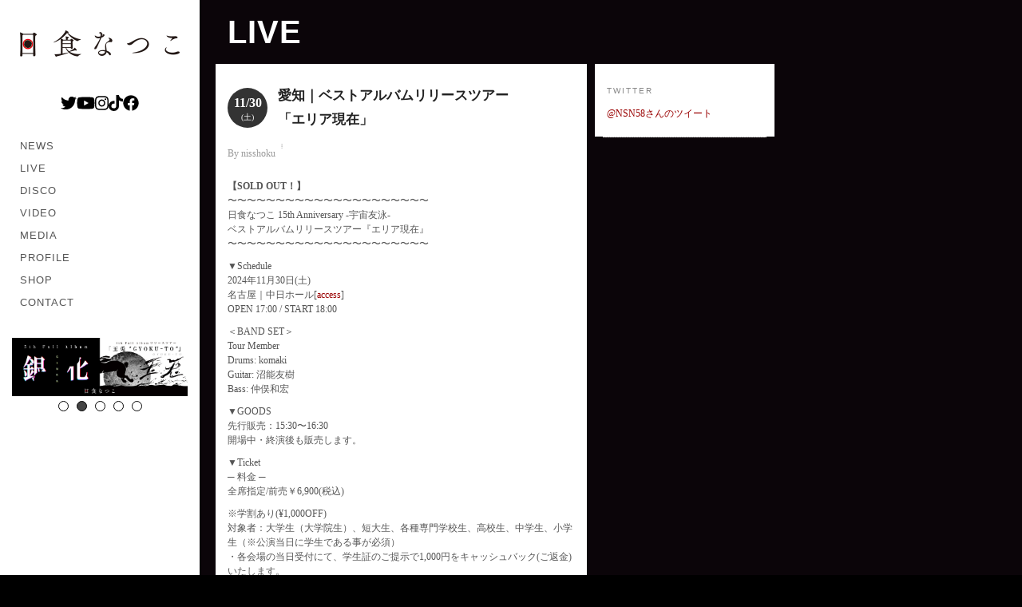

--- FILE ---
content_type: text/html; charset=UTF-8
request_url: https://nisshoku-natsuko.com/blog/2024/04/19/%E6%84%9B%E7%9F%A5%EF%BD%9C%E3%83%99%E3%82%B9%E3%83%88%E3%82%A2%E3%83%AB%E3%83%90%E3%83%A0%E3%83%AA%E3%83%AA%E3%83%BC%E3%82%B9%E3%83%84%E3%82%A2%E3%83%BC%E3%80%8C%E3%82%A8%E3%83%AA%E3%82%A2%E7%8F%BE/
body_size: 14076
content:


<!DOCTYPE html>
<!--[if lt IE 7 ]><html class="ie ie6" lang="lang="ja""> <![endif]-->
<!--[if IE 7 ]><html class="ie ie7" lang="lang="ja""> <![endif]-->
<!--[if IE 8 ]><html class="ie ie8" lang="lang="ja""> <![endif]-->
<!--[if (gte IE 9)|!(IE)]><!-->
<html lang="ja">
<!--<![endif]-->
<head>





<!-- Basic Page Needs
  ================================================== -->
<meta http-equiv="Content-Type" content="text/html; charset=UTF-8" />
<title>
愛知｜ベストアルバムリリースツアー「エリア現在」 - 日食なつこ日食なつこ</title>




<!-- Mobile Specific Metas
  ================================================== -->
<meta name="viewport" content="width=device-width, initial-scale=1, maximum-scale=1, user-scalable=0"/>

<!-- Skin-->
<link href="https://nisshoku-natsuko.com/wp-content/themes/bigformat/css/light.css" rel="stylesheet" type="text/css" media="all" />
<link rel="shortcut icon" href="https://nisshoku-natsuko.com/wefan/wp-content/uploads/sites/2/2020/04/ni.jpg">

<!--Site Layout -->
<meta name='robots' content='index, follow, max-image-preview:large, max-snippet:-1, max-video-preview:-1' />

	<!-- This site is optimized with the Yoast SEO plugin v22.7 - https://yoast.com/wordpress/plugins/seo/ -->
	<link rel="canonical" href="https://nisshoku-natsuko.com/blog/2024/04/19/愛知｜ベストアルバムリリースツアー「エリア現/" />
	<meta property="og:locale" content="ja_JP" />
	<meta property="og:type" content="article" />
	<meta property="og:title" content="愛知｜ベストアルバムリリースツアー「エリア現在」 - 日食なつこ" />
	<meta property="og:description" content="【SOLD OUT！】 〜〜〜〜〜〜〜〜〜〜〜〜〜〜〜〜〜〜〜〜〜 日食なつこ 15th Anniversary -宇宙友泳- ベストアルバムリリースツアー『エリア現在』 〜〜〜〜〜〜〜〜〜〜〜〜〜〜〜〜〜〜〜〜〜 ▼S [&hellip;]" />
	<meta property="og:url" content="https://nisshoku-natsuko.com/blog/2024/04/19/愛知｜ベストアルバムリリースツアー「エリア現/" />
	<meta property="og:site_name" content="日食なつこ" />
	<meta property="article:published_time" content="2024-04-19T11:45:13+00:00" />
	<meta property="article:modified_time" content="2024-11-03T22:41:26+00:00" />
	<meta name="author" content="nisshoku" />
	<meta name="twitter:card" content="summary_large_image" />
	<meta name="twitter:label1" content="執筆者" />
	<meta name="twitter:data1" content="nisshoku" />
	<meta name="twitter:label2" content="推定読み取り時間" />
	<meta name="twitter:data2" content="3分" />
	<script type="application/ld+json" class="yoast-schema-graph">{"@context":"https://schema.org","@graph":[{"@type":"WebPage","@id":"https://nisshoku-natsuko.com/blog/2024/04/19/%e6%84%9b%e7%9f%a5%ef%bd%9c%e3%83%99%e3%82%b9%e3%83%88%e3%82%a2%e3%83%ab%e3%83%90%e3%83%a0%e3%83%aa%e3%83%aa%e3%83%bc%e3%82%b9%e3%83%84%e3%82%a2%e3%83%bc%e3%80%8c%e3%82%a8%e3%83%aa%e3%82%a2%e7%8f%be/","url":"https://nisshoku-natsuko.com/blog/2024/04/19/%e6%84%9b%e7%9f%a5%ef%bd%9c%e3%83%99%e3%82%b9%e3%83%88%e3%82%a2%e3%83%ab%e3%83%90%e3%83%a0%e3%83%aa%e3%83%aa%e3%83%bc%e3%82%b9%e3%83%84%e3%82%a2%e3%83%bc%e3%80%8c%e3%82%a8%e3%83%aa%e3%82%a2%e7%8f%be/","name":"愛知｜ベストアルバムリリースツアー「エリア現在」 - 日食なつこ","isPartOf":{"@id":"https://nisshoku-natsuko.com/#website"},"datePublished":"2024-04-19T11:45:13+00:00","dateModified":"2024-11-03T22:41:26+00:00","author":{"@id":"https://nisshoku-natsuko.com/#/schema/person/22ab613b22aa4bc666f6b1ca2af217c5"},"breadcrumb":{"@id":"https://nisshoku-natsuko.com/blog/2024/04/19/%e6%84%9b%e7%9f%a5%ef%bd%9c%e3%83%99%e3%82%b9%e3%83%88%e3%82%a2%e3%83%ab%e3%83%90%e3%83%a0%e3%83%aa%e3%83%aa%e3%83%bc%e3%82%b9%e3%83%84%e3%82%a2%e3%83%bc%e3%80%8c%e3%82%a8%e3%83%aa%e3%82%a2%e7%8f%be/#breadcrumb"},"inLanguage":"ja","potentialAction":[{"@type":"ReadAction","target":["https://nisshoku-natsuko.com/blog/2024/04/19/%e6%84%9b%e7%9f%a5%ef%bd%9c%e3%83%99%e3%82%b9%e3%83%88%e3%82%a2%e3%83%ab%e3%83%90%e3%83%a0%e3%83%aa%e3%83%aa%e3%83%bc%e3%82%b9%e3%83%84%e3%82%a2%e3%83%bc%e3%80%8c%e3%82%a8%e3%83%aa%e3%82%a2%e7%8f%be/"]}]},{"@type":"BreadcrumbList","@id":"https://nisshoku-natsuko.com/blog/2024/04/19/%e6%84%9b%e7%9f%a5%ef%bd%9c%e3%83%99%e3%82%b9%e3%83%88%e3%82%a2%e3%83%ab%e3%83%90%e3%83%a0%e3%83%aa%e3%83%aa%e3%83%bc%e3%82%b9%e3%83%84%e3%82%a2%e3%83%bc%e3%80%8c%e3%82%a8%e3%83%aa%e3%82%a2%e7%8f%be/#breadcrumb","itemListElement":[{"@type":"ListItem","position":1,"name":"ホーム","item":"https://nisshoku-natsuko.com/"},{"@type":"ListItem","position":2,"name":"愛知｜ベストアルバムリリースツアー「エリア現在」"}]},{"@type":"WebSite","@id":"https://nisshoku-natsuko.com/#website","url":"https://nisshoku-natsuko.com/","name":"日食なつこ","description":"環礁宇宙","potentialAction":[{"@type":"SearchAction","target":{"@type":"EntryPoint","urlTemplate":"https://nisshoku-natsuko.com/?s={search_term_string}"},"query-input":"required name=search_term_string"}],"inLanguage":"ja"},{"@type":"Person","@id":"https://nisshoku-natsuko.com/#/schema/person/22ab613b22aa4bc666f6b1ca2af217c5","name":"nisshoku","image":{"@type":"ImageObject","inLanguage":"ja","@id":"https://nisshoku-natsuko.com/#/schema/person/image/","url":"https://secure.gravatar.com/avatar/870344d065eeb92d2169713bc97521b6?s=96&d=mm&r=g","contentUrl":"https://secure.gravatar.com/avatar/870344d065eeb92d2169713bc97521b6?s=96&d=mm&r=g","caption":"nisshoku"}}]}</script>
	<!-- / Yoast SEO plugin. -->


<link rel='dns-prefetch' href='//ajax.microsoft.com' />
<link rel='dns-prefetch' href='//webfonts.xserver.jp' />
<link rel='dns-prefetch' href='//use.fontawesome.com' />
<link rel="alternate" type="application/rss+xml" title="日食なつこ &raquo; フィード" href="https://nisshoku-natsuko.com/feed/" />
<link rel="alternate" type="application/rss+xml" title="日食なつこ &raquo; コメントフィード" href="https://nisshoku-natsuko.com/comments/feed/" />
<script type="text/javascript">
/* <![CDATA[ */
window._wpemojiSettings = {"baseUrl":"https:\/\/s.w.org\/images\/core\/emoji\/15.0.3\/72x72\/","ext":".png","svgUrl":"https:\/\/s.w.org\/images\/core\/emoji\/15.0.3\/svg\/","svgExt":".svg","source":{"concatemoji":"https:\/\/nisshoku-natsuko.com\/wp-includes\/js\/wp-emoji-release.min.js?ver=6.5.7"}};
/*! This file is auto-generated */
!function(i,n){var o,s,e;function c(e){try{var t={supportTests:e,timestamp:(new Date).valueOf()};sessionStorage.setItem(o,JSON.stringify(t))}catch(e){}}function p(e,t,n){e.clearRect(0,0,e.canvas.width,e.canvas.height),e.fillText(t,0,0);var t=new Uint32Array(e.getImageData(0,0,e.canvas.width,e.canvas.height).data),r=(e.clearRect(0,0,e.canvas.width,e.canvas.height),e.fillText(n,0,0),new Uint32Array(e.getImageData(0,0,e.canvas.width,e.canvas.height).data));return t.every(function(e,t){return e===r[t]})}function u(e,t,n){switch(t){case"flag":return n(e,"\ud83c\udff3\ufe0f\u200d\u26a7\ufe0f","\ud83c\udff3\ufe0f\u200b\u26a7\ufe0f")?!1:!n(e,"\ud83c\uddfa\ud83c\uddf3","\ud83c\uddfa\u200b\ud83c\uddf3")&&!n(e,"\ud83c\udff4\udb40\udc67\udb40\udc62\udb40\udc65\udb40\udc6e\udb40\udc67\udb40\udc7f","\ud83c\udff4\u200b\udb40\udc67\u200b\udb40\udc62\u200b\udb40\udc65\u200b\udb40\udc6e\u200b\udb40\udc67\u200b\udb40\udc7f");case"emoji":return!n(e,"\ud83d\udc26\u200d\u2b1b","\ud83d\udc26\u200b\u2b1b")}return!1}function f(e,t,n){var r="undefined"!=typeof WorkerGlobalScope&&self instanceof WorkerGlobalScope?new OffscreenCanvas(300,150):i.createElement("canvas"),a=r.getContext("2d",{willReadFrequently:!0}),o=(a.textBaseline="top",a.font="600 32px Arial",{});return e.forEach(function(e){o[e]=t(a,e,n)}),o}function t(e){var t=i.createElement("script");t.src=e,t.defer=!0,i.head.appendChild(t)}"undefined"!=typeof Promise&&(o="wpEmojiSettingsSupports",s=["flag","emoji"],n.supports={everything:!0,everythingExceptFlag:!0},e=new Promise(function(e){i.addEventListener("DOMContentLoaded",e,{once:!0})}),new Promise(function(t){var n=function(){try{var e=JSON.parse(sessionStorage.getItem(o));if("object"==typeof e&&"number"==typeof e.timestamp&&(new Date).valueOf()<e.timestamp+604800&&"object"==typeof e.supportTests)return e.supportTests}catch(e){}return null}();if(!n){if("undefined"!=typeof Worker&&"undefined"!=typeof OffscreenCanvas&&"undefined"!=typeof URL&&URL.createObjectURL&&"undefined"!=typeof Blob)try{var e="postMessage("+f.toString()+"("+[JSON.stringify(s),u.toString(),p.toString()].join(",")+"));",r=new Blob([e],{type:"text/javascript"}),a=new Worker(URL.createObjectURL(r),{name:"wpTestEmojiSupports"});return void(a.onmessage=function(e){c(n=e.data),a.terminate(),t(n)})}catch(e){}c(n=f(s,u,p))}t(n)}).then(function(e){for(var t in e)n.supports[t]=e[t],n.supports.everything=n.supports.everything&&n.supports[t],"flag"!==t&&(n.supports.everythingExceptFlag=n.supports.everythingExceptFlag&&n.supports[t]);n.supports.everythingExceptFlag=n.supports.everythingExceptFlag&&!n.supports.flag,n.DOMReady=!1,n.readyCallback=function(){n.DOMReady=!0}}).then(function(){return e}).then(function(){var e;n.supports.everything||(n.readyCallback(),(e=n.source||{}).concatemoji?t(e.concatemoji):e.wpemoji&&e.twemoji&&(t(e.twemoji),t(e.wpemoji)))}))}((window,document),window._wpemojiSettings);
/* ]]> */
</script>
<style id='wp-emoji-styles-inline-css' type='text/css'>

	img.wp-smiley, img.emoji {
		display: inline !important;
		border: none !important;
		box-shadow: none !important;
		height: 1em !important;
		width: 1em !important;
		margin: 0 0.07em !important;
		vertical-align: -0.1em !important;
		background: none !important;
		padding: 0 !important;
	}
</style>
<link rel='stylesheet' id='wp-block-library-css' href='https://nisshoku-natsuko.com/wp-includes/css/dist/block-library/style.min.css?ver=6.5.7' type='text/css' media='all' />
<style id='classic-theme-styles-inline-css' type='text/css'>
/*! This file is auto-generated */
.wp-block-button__link{color:#fff;background-color:#32373c;border-radius:9999px;box-shadow:none;text-decoration:none;padding:calc(.667em + 2px) calc(1.333em + 2px);font-size:1.125em}.wp-block-file__button{background:#32373c;color:#fff;text-decoration:none}
</style>
<style id='global-styles-inline-css' type='text/css'>
body{--wp--preset--color--black: #000000;--wp--preset--color--cyan-bluish-gray: #abb8c3;--wp--preset--color--white: #ffffff;--wp--preset--color--pale-pink: #f78da7;--wp--preset--color--vivid-red: #cf2e2e;--wp--preset--color--luminous-vivid-orange: #ff6900;--wp--preset--color--luminous-vivid-amber: #fcb900;--wp--preset--color--light-green-cyan: #7bdcb5;--wp--preset--color--vivid-green-cyan: #00d084;--wp--preset--color--pale-cyan-blue: #8ed1fc;--wp--preset--color--vivid-cyan-blue: #0693e3;--wp--preset--color--vivid-purple: #9b51e0;--wp--preset--gradient--vivid-cyan-blue-to-vivid-purple: linear-gradient(135deg,rgba(6,147,227,1) 0%,rgb(155,81,224) 100%);--wp--preset--gradient--light-green-cyan-to-vivid-green-cyan: linear-gradient(135deg,rgb(122,220,180) 0%,rgb(0,208,130) 100%);--wp--preset--gradient--luminous-vivid-amber-to-luminous-vivid-orange: linear-gradient(135deg,rgba(252,185,0,1) 0%,rgba(255,105,0,1) 100%);--wp--preset--gradient--luminous-vivid-orange-to-vivid-red: linear-gradient(135deg,rgba(255,105,0,1) 0%,rgb(207,46,46) 100%);--wp--preset--gradient--very-light-gray-to-cyan-bluish-gray: linear-gradient(135deg,rgb(238,238,238) 0%,rgb(169,184,195) 100%);--wp--preset--gradient--cool-to-warm-spectrum: linear-gradient(135deg,rgb(74,234,220) 0%,rgb(151,120,209) 20%,rgb(207,42,186) 40%,rgb(238,44,130) 60%,rgb(251,105,98) 80%,rgb(254,248,76) 100%);--wp--preset--gradient--blush-light-purple: linear-gradient(135deg,rgb(255,206,236) 0%,rgb(152,150,240) 100%);--wp--preset--gradient--blush-bordeaux: linear-gradient(135deg,rgb(254,205,165) 0%,rgb(254,45,45) 50%,rgb(107,0,62) 100%);--wp--preset--gradient--luminous-dusk: linear-gradient(135deg,rgb(255,203,112) 0%,rgb(199,81,192) 50%,rgb(65,88,208) 100%);--wp--preset--gradient--pale-ocean: linear-gradient(135deg,rgb(255,245,203) 0%,rgb(182,227,212) 50%,rgb(51,167,181) 100%);--wp--preset--gradient--electric-grass: linear-gradient(135deg,rgb(202,248,128) 0%,rgb(113,206,126) 100%);--wp--preset--gradient--midnight: linear-gradient(135deg,rgb(2,3,129) 0%,rgb(40,116,252) 100%);--wp--preset--font-size--small: 13px;--wp--preset--font-size--medium: 20px;--wp--preset--font-size--large: 36px;--wp--preset--font-size--x-large: 42px;--wp--preset--spacing--20: 0.44rem;--wp--preset--spacing--30: 0.67rem;--wp--preset--spacing--40: 1rem;--wp--preset--spacing--50: 1.5rem;--wp--preset--spacing--60: 2.25rem;--wp--preset--spacing--70: 3.38rem;--wp--preset--spacing--80: 5.06rem;--wp--preset--shadow--natural: 6px 6px 9px rgba(0, 0, 0, 0.2);--wp--preset--shadow--deep: 12px 12px 50px rgba(0, 0, 0, 0.4);--wp--preset--shadow--sharp: 6px 6px 0px rgba(0, 0, 0, 0.2);--wp--preset--shadow--outlined: 6px 6px 0px -3px rgba(255, 255, 255, 1), 6px 6px rgba(0, 0, 0, 1);--wp--preset--shadow--crisp: 6px 6px 0px rgba(0, 0, 0, 1);}:where(.is-layout-flex){gap: 0.5em;}:where(.is-layout-grid){gap: 0.5em;}body .is-layout-flex{display: flex;}body .is-layout-flex{flex-wrap: wrap;align-items: center;}body .is-layout-flex > *{margin: 0;}body .is-layout-grid{display: grid;}body .is-layout-grid > *{margin: 0;}:where(.wp-block-columns.is-layout-flex){gap: 2em;}:where(.wp-block-columns.is-layout-grid){gap: 2em;}:where(.wp-block-post-template.is-layout-flex){gap: 1.25em;}:where(.wp-block-post-template.is-layout-grid){gap: 1.25em;}.has-black-color{color: var(--wp--preset--color--black) !important;}.has-cyan-bluish-gray-color{color: var(--wp--preset--color--cyan-bluish-gray) !important;}.has-white-color{color: var(--wp--preset--color--white) !important;}.has-pale-pink-color{color: var(--wp--preset--color--pale-pink) !important;}.has-vivid-red-color{color: var(--wp--preset--color--vivid-red) !important;}.has-luminous-vivid-orange-color{color: var(--wp--preset--color--luminous-vivid-orange) !important;}.has-luminous-vivid-amber-color{color: var(--wp--preset--color--luminous-vivid-amber) !important;}.has-light-green-cyan-color{color: var(--wp--preset--color--light-green-cyan) !important;}.has-vivid-green-cyan-color{color: var(--wp--preset--color--vivid-green-cyan) !important;}.has-pale-cyan-blue-color{color: var(--wp--preset--color--pale-cyan-blue) !important;}.has-vivid-cyan-blue-color{color: var(--wp--preset--color--vivid-cyan-blue) !important;}.has-vivid-purple-color{color: var(--wp--preset--color--vivid-purple) !important;}.has-black-background-color{background-color: var(--wp--preset--color--black) !important;}.has-cyan-bluish-gray-background-color{background-color: var(--wp--preset--color--cyan-bluish-gray) !important;}.has-white-background-color{background-color: var(--wp--preset--color--white) !important;}.has-pale-pink-background-color{background-color: var(--wp--preset--color--pale-pink) !important;}.has-vivid-red-background-color{background-color: var(--wp--preset--color--vivid-red) !important;}.has-luminous-vivid-orange-background-color{background-color: var(--wp--preset--color--luminous-vivid-orange) !important;}.has-luminous-vivid-amber-background-color{background-color: var(--wp--preset--color--luminous-vivid-amber) !important;}.has-light-green-cyan-background-color{background-color: var(--wp--preset--color--light-green-cyan) !important;}.has-vivid-green-cyan-background-color{background-color: var(--wp--preset--color--vivid-green-cyan) !important;}.has-pale-cyan-blue-background-color{background-color: var(--wp--preset--color--pale-cyan-blue) !important;}.has-vivid-cyan-blue-background-color{background-color: var(--wp--preset--color--vivid-cyan-blue) !important;}.has-vivid-purple-background-color{background-color: var(--wp--preset--color--vivid-purple) !important;}.has-black-border-color{border-color: var(--wp--preset--color--black) !important;}.has-cyan-bluish-gray-border-color{border-color: var(--wp--preset--color--cyan-bluish-gray) !important;}.has-white-border-color{border-color: var(--wp--preset--color--white) !important;}.has-pale-pink-border-color{border-color: var(--wp--preset--color--pale-pink) !important;}.has-vivid-red-border-color{border-color: var(--wp--preset--color--vivid-red) !important;}.has-luminous-vivid-orange-border-color{border-color: var(--wp--preset--color--luminous-vivid-orange) !important;}.has-luminous-vivid-amber-border-color{border-color: var(--wp--preset--color--luminous-vivid-amber) !important;}.has-light-green-cyan-border-color{border-color: var(--wp--preset--color--light-green-cyan) !important;}.has-vivid-green-cyan-border-color{border-color: var(--wp--preset--color--vivid-green-cyan) !important;}.has-pale-cyan-blue-border-color{border-color: var(--wp--preset--color--pale-cyan-blue) !important;}.has-vivid-cyan-blue-border-color{border-color: var(--wp--preset--color--vivid-cyan-blue) !important;}.has-vivid-purple-border-color{border-color: var(--wp--preset--color--vivid-purple) !important;}.has-vivid-cyan-blue-to-vivid-purple-gradient-background{background: var(--wp--preset--gradient--vivid-cyan-blue-to-vivid-purple) !important;}.has-light-green-cyan-to-vivid-green-cyan-gradient-background{background: var(--wp--preset--gradient--light-green-cyan-to-vivid-green-cyan) !important;}.has-luminous-vivid-amber-to-luminous-vivid-orange-gradient-background{background: var(--wp--preset--gradient--luminous-vivid-amber-to-luminous-vivid-orange) !important;}.has-luminous-vivid-orange-to-vivid-red-gradient-background{background: var(--wp--preset--gradient--luminous-vivid-orange-to-vivid-red) !important;}.has-very-light-gray-to-cyan-bluish-gray-gradient-background{background: var(--wp--preset--gradient--very-light-gray-to-cyan-bluish-gray) !important;}.has-cool-to-warm-spectrum-gradient-background{background: var(--wp--preset--gradient--cool-to-warm-spectrum) !important;}.has-blush-light-purple-gradient-background{background: var(--wp--preset--gradient--blush-light-purple) !important;}.has-blush-bordeaux-gradient-background{background: var(--wp--preset--gradient--blush-bordeaux) !important;}.has-luminous-dusk-gradient-background{background: var(--wp--preset--gradient--luminous-dusk) !important;}.has-pale-ocean-gradient-background{background: var(--wp--preset--gradient--pale-ocean) !important;}.has-electric-grass-gradient-background{background: var(--wp--preset--gradient--electric-grass) !important;}.has-midnight-gradient-background{background: var(--wp--preset--gradient--midnight) !important;}.has-small-font-size{font-size: var(--wp--preset--font-size--small) !important;}.has-medium-font-size{font-size: var(--wp--preset--font-size--medium) !important;}.has-large-font-size{font-size: var(--wp--preset--font-size--large) !important;}.has-x-large-font-size{font-size: var(--wp--preset--font-size--x-large) !important;}
.wp-block-navigation a:where(:not(.wp-element-button)){color: inherit;}
:where(.wp-block-post-template.is-layout-flex){gap: 1.25em;}:where(.wp-block-post-template.is-layout-grid){gap: 1.25em;}
:where(.wp-block-columns.is-layout-flex){gap: 2em;}:where(.wp-block-columns.is-layout-grid){gap: 2em;}
.wp-block-pullquote{font-size: 1.5em;line-height: 1.6;}
</style>
<link rel='stylesheet' id='contact-form-7-css' href='https://nisshoku-natsuko.com/wp-content/plugins/contact-form-7/includes/css/styles.css?ver=5.9.3' type='text/css' media='all' />
<link rel='stylesheet' id='ctf_styles-css' href='https://nisshoku-natsuko.com/wp-content/plugins/custom-twitter-feeds/css/ctf-styles.min.css?ver=2.2.2' type='text/css' media='all' />
<link rel='stylesheet' id='wpos-slick-style-css' href='https://nisshoku-natsuko.com/wp-content/plugins/wp-slick-slider-and-image-carousel/assets/css/slick.css?ver=3.7.5' type='text/css' media='all' />
<link rel='stylesheet' id='wpsisac-public-style-css' href='https://nisshoku-natsuko.com/wp-content/plugins/wp-slick-slider-and-image-carousel/assets/css/wpsisac-public.css?ver=3.7.5' type='text/css' media='all' />
<link rel='stylesheet' id='style-css' href='https://nisshoku-natsuko.com/wp-content/themes/bigformat/style.css?ver=6.5.7' type='text/css' media='all' />
<style id='style-inline-css' type='text/css'>
body {} .lines, .linesmobile { background:none; }.logo {} .home #controls-wrapper, .home #slide-list { display: none !important; }.button:hover,
		a.button:hover,
		a.more-link:hover,
		#footer .button:hover,
		#footer a.button:hover,
		#footer a.more-link:hover,
		.cancel-reply p a:hover,
		#submit:hover {background:#000000!important;color:#fff;}.button,
		a.button,
		a.more-link,
		#footer .button,
		#footer a.button,
		#footer a.more-link,
		.cancel-reply p a,
		.filter li a:hover,
		.filter li a.active,
		.categories a:hover,
		#submit  {background:#990000;color:#fff;}p a, a {color:#990000;}h1 a:hover, h2 a:hover, h3 a:hover, h4 a:hover, h5 a:hover, p a:hover,
		#footer h1 a:hover, #footer h2 a:hover, #footer h3 a:hover, #footer h3 a:hover,
		#footer h4 a:hover, #footer h5 a:hover, a:hover, #footer a:hover, .blogpost h2 a:hover,
		.blogpost .smalldetails a:hover {color:#000000;}.recent-project:hover {border-color:#990000;}
			::-moz-selection {
				background:#000000; color:#fff;
			}
			::selection {
				background:#000000; color:#fff;
			}
		#slidecaption h2, #homevideocaption h2 {font:bold 62px "PT Sans Narrow", arial, sans-serif;font-family:"PT Sans Narrow", arial, sans-serif;text-transform:uppercase;font-size: 62px;line-height: 90%;}#slidecaption span, #homevideocaption span {font-weight: bold;font-family:"Droid Serif", arial, sans-serif;text-transform:none;font-size: 16px;line-height: 16px;}.sf-menu a {font-style:normal;font-family:"Philosopher", arial, sans-serif;letter-spacing: 1px;text-transform:uppercase;font-size: 13px;line-height: 18px;}h1, h1 a, h2, h2 a {font-style:normal;text-transform:uppercase;letter-spacing: 1px;font-family:"Philosopher", arial, sans-serif;line-height: 100%;}h3, h3 a,
		h4, h4 a,
		h5, h5 a {font-style:normal;text-transform:none;font-family: "Hiragino Mincho ProN","HG明朝E","ＭＳ Ｐ明朝", serif;line-height: 100%;}h5, h5 a, .widget h3, .widget h2, .widget h4  {font-family:"Droid Sans", arial, sans-serif;}body, input, p, ul, ol, .button, .ui-tabs-vertical .ui-tabs-nav li a span.text,
	.footer p, .footer ul, .footer ol, .footer.button, .credits p,
	.credits ul, .credits ol, .credits.button, textarea, .footer input, .testimonial p,
	.contactsubmit label, .contactsubmit input[type=text], .contactsubmit textarea {font-style:normal;font-size:12px;font-family: "Hiragino Mincho ProN","HG明朝E","ＭＳ Ｐ明朝", serif;text-transform:none;line-height: 150%;}.page-template-template-home-php #controls-wrapper,
	.page-template-template-home-php ul#slide-list {display:none}.home #progress-back {
            	display:none !important;
            }
/* Custom CSS */ .sf-menu {
	float: left;
	margin-bottom: 10px;
}

.icon {margin-top:20px;}
.iconm {margin-top:0px;}

.navcontainer {
	
	
	padding: 15px;
	
	
}




.sf-menu.sf-vertical a {
	padding: 5px 10px 5px 10px;
}

.shop img {
padding:0;
margin:0;
width:23.5%;}


.news ul {
margin:0;padding:0;
list-style-type: none;
}

.news li {
list-style-type: none;
margin-bottom:20px;
border-bottom:1px dotted #666;}

.hinichi {font-size:10px; float:right;}

.sb{
position:absolute; 
top:20px;
left:80%;
width:200px;
z-index:10000;
}

.sbm{
z-index:999;
position:absolute; 
bottom:30px;
left:60%
}


</style>
<!--[if IE 7]>
<link rel='stylesheet' id='ie7-css' href='https://nisshoku-natsuko.com/wp-content/themes/bigformat/css/ie7.css?ver=ie7' type='text/css' media='all' />
<![endif]-->
<!--[if IE 8]>
<link rel='stylesheet' id='ie8-css' href='https://nisshoku-natsuko.com/wp-content/themes/bigformat/css/ie8.css?ver=ie8' type='text/css' media='all' />
<![endif]-->
<style id='akismet-widget-style-inline-css' type='text/css'>

			.a-stats {
				--akismet-color-mid-green: #357b49;
				--akismet-color-white: #fff;
				--akismet-color-light-grey: #f6f7f7;

				max-width: 350px;
				width: auto;
			}

			.a-stats * {
				all: unset;
				box-sizing: border-box;
			}

			.a-stats strong {
				font-weight: 600;
			}

			.a-stats a.a-stats__link,
			.a-stats a.a-stats__link:visited,
			.a-stats a.a-stats__link:active {
				background: var(--akismet-color-mid-green);
				border: none;
				box-shadow: none;
				border-radius: 8px;
				color: var(--akismet-color-white);
				cursor: pointer;
				display: block;
				font-family: -apple-system, BlinkMacSystemFont, 'Segoe UI', 'Roboto', 'Oxygen-Sans', 'Ubuntu', 'Cantarell', 'Helvetica Neue', sans-serif;
				font-weight: 500;
				padding: 12px;
				text-align: center;
				text-decoration: none;
				transition: all 0.2s ease;
			}

			/* Extra specificity to deal with TwentyTwentyOne focus style */
			.widget .a-stats a.a-stats__link:focus {
				background: var(--akismet-color-mid-green);
				color: var(--akismet-color-white);
				text-decoration: none;
			}

			.a-stats a.a-stats__link:hover {
				filter: brightness(110%);
				box-shadow: 0 4px 12px rgba(0, 0, 0, 0.06), 0 0 2px rgba(0, 0, 0, 0.16);
			}

			.a-stats .count {
				color: var(--akismet-color-white);
				display: block;
				font-size: 1.5em;
				line-height: 1.4;
				padding: 0 13px;
				white-space: nowrap;
			}
		
</style>
<link rel='stylesheet' id='prettyphoto-css' href='https://nisshoku-natsuko.com/wp-content/themes/bigformat/css/prettyPhoto.css?ver=6.5.7' type='text/css' media='all' />
<script type="text/javascript" src="https://nisshoku-natsuko.com/wp-includes/js/jquery/jquery.min.js?ver=3.7.1" id="jquery-core-js"></script>
<script type="text/javascript" src="https://nisshoku-natsuko.com/wp-includes/js/jquery/jquery-migrate.min.js?ver=3.4.1" id="jquery-migrate-js"></script>
<script type="text/javascript" src="http://ajax.microsoft.com/ajax/jquery.validate/1.7/jquery.validate.min.js?ver=1.8.0" id="validation-js"></script>
<script type="text/javascript" src="https://nisshoku-natsuko.com/wp-content/themes/bigformat/js/jquery.modernizer.min.js?ver=2.5.3" id="modernizer-js"></script>
<script type="text/javascript" src="https://nisshoku-natsuko.com/wp-content/themes/bigformat/js/jquery.infinitescroll.min.js?ver=2.0b2.120519" id="infinite-js"></script>
<script type="text/javascript" src="https://nisshoku-natsuko.com/wp-content/themes/bigformat/js/jquery.scrollTo-min.js?ver=1.4.2" id="scrollto-js"></script>
<script type="text/javascript" src="https://nisshoku-natsuko.com/wp-content/themes/bigformat/js/superfish.js?ver=1.4.8" id="superfish-js"></script>
<script type="text/javascript" src="https://nisshoku-natsuko.com/wp-content/themes/bigformat/js/jquery.easing.js?ver=1.3" id="easing-js"></script>
<script type="text/javascript" src="https://nisshoku-natsuko.com/wp-content/themes/bigformat/js/supersized-custom.js?ver=3.2.7" id="supersized-custom-js"></script>
<script type="text/javascript" src="https://nisshoku-natsuko.com/wp-content/themes/bigformat/js/jquery.prettyPhoto.js?ver=3.1.6" id="prettyPhoto-js"></script>
<script type="text/javascript" src="https://nisshoku-natsuko.com/wp-content/themes/bigformat/js/jquery.wmuSlider.min.js?ver=2.1" id="wmu-js"></script>
<script type="text/javascript" src="https://nisshoku-natsuko.com/wp-content/themes/bigformat/js/tabs.js?ver=1.1" id="tabs-js"></script>
<script type="text/javascript" src="https://nisshoku-natsuko.com/wp-content/themes/bigformat/js/jquery.fitvids.js?ver=1.1" id="fitvid-js"></script>
<script type="text/javascript" src="https://nisshoku-natsuko.com/wp-content/themes/bigformat/js/jquery.isotope.min.js?ver=1.5.25" id="isotope-js"></script>
<script type="text/javascript" src="https://nisshoku-natsuko.com/wp-includes/js/swfobject.js?ver=2.2-20120417" id="swfobject-js"></script>
<script type="text/javascript" src="https://nisshoku-natsuko.com/wp-content/themes/bigformat/js/jquery.tipsy.js?ver=1.0.0a" id="tipsy-js"></script>
<script type="text/javascript" src="https://nisshoku-natsuko.com/wp-content/themes/bigformat/js/jquery.blockUI.js?ver=2.39" id="blockui-js"></script>
<script type="text/javascript" src="//webfonts.xserver.jp/js/xserverv3.js?fadein=0&amp;ver=2.0.5" id="typesquare_std-js"></script>
<script defer crossorigin="anonymous" integrity="sha384-Y7LSKwoY+C2iyfu/oupNnkGEN3EgA6skmJeVg5AyQk7ttcjX0XsLREmmuJW/SdbU" type="text/javascript" src="https://use.fontawesome.com/releases/v6.4.0/js/all.js" id="font-awesome-official-js"></script>
<script defer crossorigin="anonymous" integrity="sha384-nWS6DcsdR7/yv6wq4luARu6vZs/04baVXV/1X6zrvy63FZuMoIv5DvS0I9HRZuNE" type="text/javascript" src="https://use.fontawesome.com/releases/v6.4.0/js/v4-shims.js" id="font-awesome-official-v4shim-js"></script>
<link rel="https://api.w.org/" href="https://nisshoku-natsuko.com/wp-json/" /><link rel="alternate" type="application/json" href="https://nisshoku-natsuko.com/wp-json/wp/v2/posts/7436" /><link rel="EditURI" type="application/rsd+xml" title="RSD" href="https://nisshoku-natsuko.com/xmlrpc.php?rsd" />
<meta name="generator" content="WordPress 6.5.7" />
<link rel='shortlink' href='https://nisshoku-natsuko.com/?p=7436' />
<link rel="alternate" type="application/json+oembed" href="https://nisshoku-natsuko.com/wp-json/oembed/1.0/embed?url=https%3A%2F%2Fnisshoku-natsuko.com%2Fblog%2F2024%2F04%2F19%2F%25e6%2584%259b%25e7%259f%25a5%25ef%25bd%259c%25e3%2583%2599%25e3%2582%25b9%25e3%2583%2588%25e3%2582%25a2%25e3%2583%25ab%25e3%2583%2590%25e3%2583%25a0%25e3%2583%25aa%25e3%2583%25aa%25e3%2583%25bc%25e3%2582%25b9%25e3%2583%2584%25e3%2582%25a2%25e3%2583%25bc%25e3%2580%258c%25e3%2582%25a8%25e3%2583%25aa%25e3%2582%25a2%25e7%258f%25be%2F" />
<link rel="alternate" type="text/xml+oembed" href="https://nisshoku-natsuko.com/wp-json/oembed/1.0/embed?url=https%3A%2F%2Fnisshoku-natsuko.com%2Fblog%2F2024%2F04%2F19%2F%25e6%2584%259b%25e7%259f%25a5%25ef%25bd%259c%25e3%2583%2599%25e3%2582%25b9%25e3%2583%2588%25e3%2582%25a2%25e3%2583%25ab%25e3%2583%2590%25e3%2583%25a0%25e3%2583%25aa%25e3%2583%25aa%25e3%2583%25bc%25e3%2582%25b9%25e3%2583%2584%25e3%2582%25a2%25e3%2583%25bc%25e3%2580%258c%25e3%2582%25a8%25e3%2583%25aa%25e3%2582%25a2%25e7%258f%25be%2F&#038;format=xml" />
<script type="text/javascript">
var esplayer_isAdmin=false; 
var esAudioPlayer_plugin_URL = 'https://nisshoku-natsuko.com/wp-content/plugins/esaudioplayer';
var esp_tt_data_encoded='';
var esp_tt_data; 
var esplayer_basecolor_play = '#990000';
var esplayer_symbolcolor_play = '#ffffff';
var esplayer_basecolor_stop = '#dbdbdb';
var esplayer_symbolcolor_stop = '#990000';
var esplayer_basecolor_pause = '#dbdbdb';
var esplayer_symbolcolor_pause = '#ff7d24';
var esplayer_color_slider_line = '#999999';
var esplayer_color_slider_knob = '#292929';
var esplayer_shadowsize = 0;
var esplayer_shadowcolor = '#a9a9a9';
var esplayer_cornersize = 0;
var esplayer_smartphonesize = 100;
</script>
<!--[if lt IE 9]><script type="text/javascript" src="https://nisshoku-natsuko.com/wp-content/plugins/esaudioplayer/excanvas.js"></script><![endif]-->
<script type="text/javascript" src="https://nisshoku-natsuko.com/wp-content/plugins/esaudioplayer/jquery.base64.min.js"></script>
<script type="text/javascript" src="https://nisshoku-natsuko.com/wp-content/plugins/esaudioplayer/print_r.js"></script>
<script type="text/javascript" src="https://nisshoku-natsuko.com/wp-content/plugins/esaudioplayer/binaryajax.js"></script>
<script type="text/javascript" src="https://nisshoku-natsuko.com/wp-content/plugins/esaudioplayer/soundmanager2-jsmin.js"></script>
<script type="text/javascript" src="https://nisshoku-natsuko.com/wp-content/plugins/esaudioplayer/esplayer_tes_min.js"></script>
<script type="text/javascript" src="https://nisshoku-natsuko.com/wp-content/plugins/esaudioplayer/esplayer_tt.js"></script>
<script type="text/javascript">
			var wpac_options = {
				debug: false,
				selectorCommentForm: "#commentsubmit",
				selectorCommentsContainer: "#comments",
				textLoading: "<img src=https://nisshoku-natsuko.com/wp-content/themes/bigformat/images/loading-dark.gif>",
				textPosted: "<img src=https://nisshoku-natsuko.com/wp-content/themes/bigformat/images/check-mark.png>",
				popupCornerRadius: 5
			};
		   </script></head>
<body class="post-template-default single single-post postid-7436 single-format-standard chrome  no-more" data-lightbox="pp_default">




<noscript>
<div class="alert">
    <p>
        Please enable javascript to view this site.    </p>
</div>
</noscript>
<!-- Preload Images
	================================================== -->
<div id="preloaded-images"><img src="https://nisshoku-natsuko.com/wp-content/themes/bigformat/images/downarrow.png" width="1" height="1" alt="Image" /> 
<img src="https://nisshoku-natsuko.com/wp-content/themes/bigformat/images/loading.gif" width="1" height="1" alt="Image" /> 
<img src="https://nisshoku-natsuko.com/wp-content/themes/bigformat/images/uparrow.png" width="1" height="1" alt="Image" />
<img src="https://nisshoku-natsuko.com/wp-content/themes/bigformat/images/loading-dark.gif" width="1" height="1" alt="Image" /> 
<img src="https://nisshoku-natsuko.com/wp-content/themes/bigformat/images/minus.png" width="1" height="1" alt="Image" /> </div>
<!-- Primary Page Layout
	================================================== -->
<div class="navcontainer" id="navscroll">
	



    <div class="logo">
        <h1> <a href="https://nisshoku-natsuko.com" class="fulllogo">
                        <img src="https://nisshoku-natsuko.com/wp-content/uploads/2015/09/logo1.png" alt="日食なつこ" class="scale-with-grid" />
                        </a> </h1>
			<div class="icon">
			 			 </div>
    </div>

<div class="social pc">
<a href="https://twitter.com/nsn58" target="blank"><i class="fa-brands fa-twitter"></i></a>
<a href="https://www.youtube.com/@nisshokunatsuko_official/" target="blank"><i class="fa-brands fa-youtube"></i></a>
<a href="https://www.instagram.com/nisshokunatsuko_official/" target="blank"><i class="fa-brands fa-instagram"></i></a>
<a href="https://www.tiktok.com/@nisshokunatsuko_official" target="blank"><i class="fa-brands fa-tiktok"></i></a>
<a href="https://www.facebook.com/nisshoku.info/" target="blank"><i class="fa-brands fa-facebook"></i></a>
</div>


    <div class="navigation">
        <!--Start Navigation-->
        <div class="nav">
                            <ul id="menu-main" class="sf-menu sf-vertical"><li id="menu-item-231" class="menu-item menu-item-type-taxonomy menu-item-object-category menu-item-231"><a href="https://nisshoku-natsuko.com/blog/category/news/">NEWS</a></li>
<li id="menu-item-220" class="menu-item menu-item-type-taxonomy menu-item-object-category current-post-ancestor current-menu-parent current-post-parent menu-item-220"><a href="https://nisshoku-natsuko.com/blog/category/live/">LIVE</a></li>
<li id="menu-item-211" class="menu-item menu-item-type-taxonomy menu-item-object-category menu-item-211"><a href="https://nisshoku-natsuko.com/blog/category/disco/">DISCO</a></li>
<li id="menu-item-277" class="menu-item menu-item-type-taxonomy menu-item-object-category menu-item-277"><a href="https://nisshoku-natsuko.com/blog/category/video/">VIDEO</a></li>
<li id="menu-item-7013" class="menu-item menu-item-type-taxonomy menu-item-object-category menu-item-7013"><a href="https://nisshoku-natsuko.com/blog/category/media/">MEDIA</a></li>
<li id="menu-item-242" class="menu-item menu-item-type-post_type menu-item-object-page menu-item-242"><a href="https://nisshoku-natsuko.com/profile/">PROFILE</a></li>
<li id="menu-item-2163" class="menu-item menu-item-type-custom menu-item-object-custom menu-item-2163"><a target="_blank" rel="noopener" href="https://ldandkshop.com/view/category/nisshoku">SHOP</a></li>
<li id="menu-item-249" class="menu-item menu-item-type-post_type menu-item-object-page menu-item-249"><a href="https://nisshoku-natsuko.com/contact/">CONTACT</a></li>
</ul>                    </div>
		
		
      
   
	 

   




</div>

 <div class="clear"></div>



	

<div class="ban">
 
		<div class="wpsisac-slick-slider-wrp wpsisac-clearfix " data-conf="{&quot;dots&quot;:&quot;true&quot;,&quot;arrows&quot;:&quot;false&quot;,&quot;autoplay&quot;:&quot;true&quot;,&quot;autoplay_interval&quot;:3000,&quot;fade&quot;:&quot;false&quot;,&quot;lazyload&quot;:&quot;&quot;,&quot;speed&quot;:300,&quot;rtl&quot;:&quot;false&quot;,&quot;loop&quot;:&quot;true&quot;,&quot;hover_pause&quot;:&quot;true&quot;}">
			<div id="wpsisac-slick-slider-1" class="wpsisac-slick-init wpsisac-slick-slider design-1 ">

				<div class="wpsisac-image-slide">	<div class="wpsisac-slide-wrap" style="">					<a href="https://nisshoku-natsuko.com/reiwa-modernism-lapin/"><img  src="https://nisshoku-natsuko.com/wp-content/uploads/2025/08/bunner_HP.jpg" alt="令和モダニズム" /></a>			</div></div><div class="wpsisac-image-slide">	<div class="wpsisac-slide-wrap" style="">					<a href="https://nisshoku-natsuko.com/smolt-gyokuto/"><img  src="https://nisshoku-natsuko.com/wp-content/uploads/2025/01/bunner_HP-1.jpg" alt="銀化" /></a>			</div></div><div class="wpsisac-image-slide">	<div class="wpsisac-slide-wrap" style="">					<a href="https://nisshoku-natsuko.com/15thanniversary-uchuyuei/"><img  src="https://nisshoku-natsuko.com/wp-content/uploads/2023/11/bunner_HP-1.jpg" alt="15th Anniversary -宇宙友泳-" /></a>			</div></div><div class="wpsisac-image-slide">	<div class="wpsisac-slide-wrap" style="">					<a href="https://nisshoku-natsuko.com/hanayodo-floweranddust/"><img  src="https://nisshoku-natsuko.com/wp-content/uploads/2023/02/unnamed.jpg" alt="はなよど" /></a>			</div></div><div class="wpsisac-image-slide">	<div class="wpsisac-slide-wrap" style="">					<a href="https://nisshoku-natsuko.com/syusyudaiangya/"><img  src="https://nisshoku-natsuko.com/wp-content/uploads/2022/11/bunner_HP-1.jpg" alt="蒐集大行脚" /></a>			</div></div>
			</div>
		</div>
	
</div>
	



		
    
    


<!-- Scroll to Top Function -->
<div class="top"> <a href="#"><img src="https://nisshoku-natsuko.com/wp-content/themes/bigformat/images/scroll-top.gif" alt="Scroll to Top"/></a>
    <div class="scroll">
        <p>To Top</p>
    </div>
</div>
<!-- Scroll to Top Function -->

<div id="top_panel" class="mobilenavcontainer">
	
    <div id="top_panel_content">
        <div class="mobilelogo">
            <h1 class="aligncenter">
            	<a href="https://nisshoku-natsuko.com">
					                    <img src="https://nisshoku-natsuko.com/wp-content/uploads/2015/09/logo1.png" alt="日食なつこ" class="scale-with-grid" />
                                    </a> 
             </h1>
			 	<div class="iconm">
			 			 </div>
        </div>

<div class="social">
<a href="https://twitter.com/nsn58" target="blank"><i class="fa-brands fa-twitter"></i></a>
<a href="https://www.youtube.com/@nisshokunatsuko_official/" target="blank"><i class="fa-brands fa-youtube"></i></a>
<a href="https://www.instagram.com/nisshokunatsuko_official/" target="blank"><i class="fa-brands fa-instagram"></i></a>
<a href="https://www.tiktok.com/@nisshokunatsuko_official" target="blank"><i class="fa-brands fa-tiktok"></i></a>
<a href="https://www.facebook.com/nisshoku.info/" target="blank"><i class="fa-brands fa-facebook"></i></a>
</div>
		
          <div class="clear"></div>
                      <a id="jump" href="#mobilenav">MENU</a>
       <div class="clear"></div>
        <div class="mobilenavigation">
                        <ul id="mobilenav"><li id="back"><a href="#top">MENU</a></li><li class="menu-item menu-item-type-taxonomy menu-item-object-category menu-item-231"><a href="https://nisshoku-natsuko.com/blog/category/news/">NEWS</a></li>
<li class="menu-item menu-item-type-taxonomy menu-item-object-category current-post-ancestor current-menu-parent current-post-parent menu-item-220"><a href="https://nisshoku-natsuko.com/blog/category/live/">LIVE</a></li>
<li class="menu-item menu-item-type-taxonomy menu-item-object-category menu-item-211"><a href="https://nisshoku-natsuko.com/blog/category/disco/">DISCO</a></li>
<li class="menu-item menu-item-type-taxonomy menu-item-object-category menu-item-277"><a href="https://nisshoku-natsuko.com/blog/category/video/">VIDEO</a></li>
<li class="menu-item menu-item-type-taxonomy menu-item-object-category menu-item-7013"><a href="https://nisshoku-natsuko.com/blog/category/media/">MEDIA</a></li>
<li class="menu-item menu-item-type-post_type menu-item-object-page menu-item-242"><a href="https://nisshoku-natsuko.com/profile/">PROFILE</a></li>
<li class="menu-item menu-item-type-custom menu-item-object-custom menu-item-2163"><a target="_blank" rel="noopener" href="https://ldandkshop.com/view/category/nisshoku">SHOP</a></li>
<li class="menu-item menu-item-type-post_type menu-item-object-page menu-item-249"><a href="https://nisshoku-natsuko.com/contact/">CONTACT</a></li>
</ul>                    </div> 
	

        <div class="clear"></div>
    </div>
	
	
    
    <!--Toggle Button -->
    <div id="top_panel_button">
        <div id="toggle_button" class="uparrow"></div>
    </div>
    <!--Toggle Button -->
    
    <div class="clear"></div>
	
	
</div> 
</div>

<!-- Start Mainbody
  ================================================== -->
  
  
  
<div class="mainbody" id="wrapper">
	
	
	


<div class="lines"></div><style type="text/css"> #thumb-tray, .playcontrols, #slidecounter, #tray-button, #progress-back { display:none !important;} </style><script type="text/javascript">
					jQuery(function($){
						$.supersized({
							min_width		        :   0,			// Min width allowed (in pixels)
							min_height		        :   0,			// Min height allowed (in pixels)
							vertical_center         :   1,			// Vertically center background
							horizontal_center       :   1,			// Horizontally center background
							fit_always				:	0,			// Image will never exceed browser width or height (Ignores min. dimensions)
							fit_portrait         	:   0,			// Portrait images will not exceed browser height
							fit_landscape			:   0,			// Landscape images will not exceed browser width
							slides  :  	[ {image : "https://nisshoku-natsuko.com/wp-content/uploads/2024/04/bbb.jpg"} ]
						});
					});

				</script> 
<div class="contentarea">

<!-- Page Title
  ================================================== -->
<div class="container namecontainer">
        <div class="pagename">
            <h2><a href="https://nisshoku-natsuko.com/blog/category/live/" rel="category tag">LIVE</a></h2>
        </div>
</div>
<!-- End Page Title -->

<div class="clear"></div>

<!-- Page Content
  ================================================== -->
<div class="container clearfix"><div class="clear"></div><!-- For Stupid ie7-->
    <div class="smallpage">
                
            <div class="contentwrap pagebg">
                <div id="post-7436" class="post-7436 post type-post status-publish format-standard hentry category-live">
                    <div class="blogpost"><div class="clear"></div> <!-- for stupid ie7 -->
                     
                       
                        
                      <div class="blogdate"><!-- Date Circle -->
                            
                                                         <h3>11/30</h3>
                            <p>(土)</p>
                           <div class="clear"></div>
                        </div>
                                  
                        <h3 class="blogtitle"><!-- Blog Title -->
                            <a href="https://nisshoku-natsuko.com/blog/2024/04/19/%e6%84%9b%e7%9f%a5%ef%bd%9c%e3%83%99%e3%82%b9%e3%83%88%e3%82%a2%e3%83%ab%e3%83%90%e3%83%a0%e3%83%aa%e3%83%aa%e3%83%bc%e3%82%b9%e3%83%84%e3%82%a2%e3%83%bc%e3%80%8c%e3%82%a8%e3%83%aa%e3%82%a2%e7%8f%be/" title="Permanent Link to 愛知｜ベストアルバムリリースツアー「エリア現在」">
                                愛知｜ベストアルバムリリースツアー「エリア現在」                            </a> 
                        </h3>
                        <div class="clear"></div>
                                
                        <ul class="smalldetails"><!-- Author and Comments -->
                            <li>By nisshoku</li>
                            <li></li>
                            <div class="clear"></div>
                        </ul>        
                        <div class="clear"></div>
                                
                        <div class="featuredimage"><!-- Featured Blog Image -->
                                                    </div>
                        
                        <!-- Post Content -->
                        <p><strong>【SOLD OUT！】</strong><br />
〜〜〜〜〜〜〜〜〜〜〜〜〜〜〜〜〜〜〜〜〜<br />
日食なつこ 15th Anniversary -宇宙友泳-<br />
ベストアルバムリリースツアー『エリア現在』<br />
〜〜〜〜〜〜〜〜〜〜〜〜〜〜〜〜〜〜〜〜〜</p>
<p>▼Schedule<br />
2024年11月30日(土)<br />
名古屋｜中日ホール[<a href="https://chunichi-hall.jp/access.html">access</a>]<br />
OPEN 17:00 / START 18:00</p>
<p>＜BAND SET＞<br />
Tour Member<br />
Drums: komaki<br />
Guitar: 沼能友樹<br />
Bass: 仲俣和宏</p>
<p>▼GOODS<br />
先行販売：15:30〜16:30<br />
開場中・終演後も販売します。</p>
<p>▼Ticket<br />
─ 料金 ─<br />
全席指定/前売￥6,900(税込)</p>
<p>※学割あり(¥1,000OFF)<br />
対象者：大学生（大学院生）、短大生、各種専門学校生、高校生、中学生、小学生（※公演当日に学生である事が必須）<br />
・各会場の当日受付にて、学生証のご提示で1,000円をキャッシュバック(ご返金)いたします。<br />
・キャッシュバックのお受け取りは必ず会場へのご入場前に受付にておこなってください。<br />
・写真付き学生証もしくは、保険証など年齢を証明できるもの(コピー不可)が必要となりますので必ずご持参ください。(※学生証が写真付で無い場合、学生証と写真付身分証明証を合わせてご持参ください。)</p>
<p>─  一般発売 ─<br />
10月5日(土) 10:00〜<br />
[<a href="https://eplus.jp/sf/word/0000045480">イープラス</a>]　[<a href="https://l-tike.com/artist/000000000468699/">ローチケ</a>]　[<a href="https://t.pia.jp/pia/artist/artists.do?artistsCd=C1110049">チケットぴあ</a>]</p>
<p>※枚数制限/4枚<br />
※小学生以上チケット必要(但し、6歳未満でも座席が必要な場合はチケット必要)<br />
※未就学児童は保護者の膝上観覧可能ですが、周りのお客様の迷惑にならないようご注意ください。</p>
<p>▼Official Website<br />
[<a href="https://nisshoku-natsuko.com/15thanniversary-uchuyuei/">特設サイトはこちら</a>]</p>
<p>▼Informatiocn<br />
サンデーフォークプロモーション｜052-320-9100</p>
<p>▼クラウドファンディング・楽屋ご招待チケットについて<br />
2020年に実施しましたクラウドファンディングプロジェクト「日食なつこの本領発揮。1発録りで20曲宅録ベストアルバム制作計画。」Dコース支援者様リターン品『いつの日か楽屋ご招待』チケットが有効となります。対象のお客様には、随時ご案内させていただきます。今しばらくお待ちいただきますようお願い申し上げます。</p>
                        <p class="tags"></p>
                                                
                        <!-- Social Sharing Icons -->
                        <div class="socialicons"><a href="http://twitter.com/share?url=https://nisshoku-natsuko.com/blog/2024/04/19/%e6%84%9b%e7%9f%a5%ef%bd%9c%e3%83%99%e3%82%b9%e3%83%88%e3%82%a2%e3%83%ab%e3%83%90%e3%83%a0%e3%83%aa%e3%83%aa%e3%83%bc%e3%82%b9%e3%83%84%e3%82%a2%e3%83%bc%e3%80%8c%e3%82%a8%e3%83%aa%e3%82%a2%e7%8f%be/&text=%E6%84%9B%E7%9F%A5%EF%BD%9C%E3%83%99%E3%82%B9%E3%83%88%E3%82%A2%E3%83%AB%E3%83%90%E3%83%A0%E3%83%AA%E3%83%AA%E3%83%BC%E3%82%B9%E3%83%84%E3%82%A2%E3%83%BC%E3%80%8C%E3%82%A8%E3%83%AA%E3%82%A2%E7%8F%BE%E5%9C%A8%E3%80%8D" class="twitterlink tooltip-top" title="Share on Twitter">Share on Twitter</a><a href="http://www.facebook.com/sharer.php?u=https://nisshoku-natsuko.com/blog/2024/04/19/%e6%84%9b%e7%9f%a5%ef%bd%9c%e3%83%99%e3%82%b9%e3%83%88%e3%82%a2%e3%83%ab%e3%83%90%e3%83%a0%e3%83%aa%e3%83%aa%e3%83%bc%e3%82%b9%e3%83%84%e3%82%a2%e3%83%bc%e3%80%8c%e3%82%a8%e3%83%aa%e3%82%a2%e7%8f%be/" class="fblink tooltip-top" title="Share on Facebook">Share on Facebook</a><a href="mailto:?subject=%E6%84%9B%E7%9F%A5%EF%BD%9C%E3%83%99%E3%82%B9%E3%83%88%E3%82%A2%E3%83%AB%E3%83%90%E3%83%A0%E3%83%AA%E3%83%AA%E3%83%BC%E3%82%B9%E3%83%84%E3%82%A2%E3%83%BC%E3%80%8C%E3%82%A8%E3%83%AA%E3%82%A2%E7%8F%BE%E5%9C%A8%E3%80%8D&body=Check out &#39;%E6%84%9B%E7%9F%A5%EF%BD%9C%E3%83%99%E3%82%B9%E3%83%88%E3%82%A2%E3%83%AB%E3%83%90%E3%83%A0%E3%83%AA%E3%83%AA%E3%83%BC%E3%82%B9%E3%83%84%E3%82%A2%E3%83%BC%E3%80%8C%E3%82%A8%E3%83%AA%E3%82%A2%E7%8F%BE%E5%9C%A8%E3%80%8D&#39;:%0D%0Ahttps://nisshoku-natsuko.com/blog/2024/04/19/%e6%84%9b%e7%9f%a5%ef%bd%9c%e3%83%99%e3%82%b9%e3%83%88%e3%82%a2%e3%83%ab%e3%83%90%e3%83%a0%e3%83%aa%e3%83%aa%e3%83%bc%e3%82%b9%e3%83%84%e3%82%a2%e3%83%bc%e3%80%8c%e3%82%a8%e3%83%aa%e3%82%a2%e7%8f%be/" class="maillink tooltip-top" title="Email This">Email This</a><div class="clear"></div></div>                            
                       <div class="clear"></div>
                       
                    </div>
                    <div class="clear"></div>
                </div>
            </div>
     
     <div id="comments">
<div class="contentwrap pagebg comments-upper">
        
</div>

</div>     
        <div class="divider full sidetop"></div>
    </div>  <!-- End Smallpage -->
      
                
<!-- Sidebar -->
    <div class="sidebar">
        <div id="text-2" class="widget-1 widget-first widget widget_text"><div class="widget-1 widget-first pagebg contentwrap widgetinner"><h4 class="widget-title">TWITTER</h4>			<div class="textwidget"><a class="twitter-timeline" 
data-chrome="noheader nofooter noborders noscrollbar"
href="https://twitter.com/NSN58" data-widget-id="642541369483923456">@NSN58さんのツイート</a>
<script>!function(d,s,id){var js,fjs=d.getElementsByTagName(s)[0],p=/^http:/.test(d.location)?'http':'https';if(!d.getElementById(id)){js=d.createElement(s);js.id=id;js.src=p+"://platform.twitter.com/widgets.js";fjs.parentNode.insertBefore(js,fjs);}}(document,"script","twitter-wjs");</script></div>
		</div><div class="divider full"></div></div><div class="clear"></div>    </div>
    
<!-- End Sidebar -->
    
    <div class="clear"></div>
    
</div>
<!-- End container -->

</div>
<!-- End contentarea -->

<!-- Close Mainbody and start footer
  ================================================== -->

<!-- Theme Hook -->
<script type="text/javascript">
esp_tt_data_encoded = "W10=";
</script>
<script type="text/javascript" id="custom-js-extra">
/* <![CDATA[ */
var agAjax = {"ajaxurl":"https:\/\/nisshoku-natsuko.com\/wp-admin\/admin-ajax.php","get_template_directory_uri":"https:\/\/nisshoku-natsuko.com\/wp-content\/themes\/bigformat"};
/* ]]> */
</script>
<script type="text/javascript" src="https://nisshoku-natsuko.com/wp-content/themes/bigformat/js/custom.js?ver=1.4.1" id="custom-js"></script>
<script type="text/javascript" src="https://nisshoku-natsuko.com/wp-content/plugins/contact-form-7/includes/swv/js/index.js?ver=5.9.3" id="swv-js"></script>
<script type="text/javascript" id="contact-form-7-js-extra">
/* <![CDATA[ */
var wpcf7 = {"api":{"root":"https:\/\/nisshoku-natsuko.com\/wp-json\/","namespace":"contact-form-7\/v1"}};
/* ]]> */
</script>
<script type="text/javascript" src="https://nisshoku-natsuko.com/wp-content/plugins/contact-form-7/includes/js/index.js?ver=5.9.3" id="contact-form-7-js"></script>
<script type="text/javascript" src="https://www.google.com/recaptcha/api.js?render=6Ldex3grAAAAAFyDBrRFd3D9hDCiNyeS2Ip0853a&amp;ver=3.0" id="google-recaptcha-js"></script>
<script type="text/javascript" src="https://nisshoku-natsuko.com/wp-includes/js/dist/vendor/wp-polyfill-inert.min.js?ver=3.1.2" id="wp-polyfill-inert-js"></script>
<script type="text/javascript" src="https://nisshoku-natsuko.com/wp-includes/js/dist/vendor/regenerator-runtime.min.js?ver=0.14.0" id="regenerator-runtime-js"></script>
<script type="text/javascript" src="https://nisshoku-natsuko.com/wp-includes/js/dist/vendor/wp-polyfill.min.js?ver=3.15.0" id="wp-polyfill-js"></script>
<script type="text/javascript" id="wpcf7-recaptcha-js-extra">
/* <![CDATA[ */
var wpcf7_recaptcha = {"sitekey":"6Ldex3grAAAAAFyDBrRFd3D9hDCiNyeS2Ip0853a","actions":{"homepage":"homepage","contactform":"contactform"}};
/* ]]> */
</script>
<script type="text/javascript" src="https://nisshoku-natsuko.com/wp-content/plugins/contact-form-7/modules/recaptcha/index.js?ver=5.9.3" id="wpcf7-recaptcha-js"></script>
<script type="text/javascript" src="https://nisshoku-natsuko.com/wp-content/plugins/wp-slick-slider-and-image-carousel/assets/js/slick.min.js?ver=3.7.5" id="wpos-slick-jquery-js"></script>
<script type="text/javascript" id="wpsisac-public-script-js-extra">
/* <![CDATA[ */
var Wpsisac = {"elementor_preview":"0","is_mobile":"0","is_rtl":"0","is_avada":"0"};
/* ]]> */
</script>
<script type="text/javascript" src="https://nisshoku-natsuko.com/wp-content/plugins/wp-slick-slider-and-image-carousel/assets/js/wpsisac-public.js?ver=3.7.5" id="wpsisac-public-script-js"></script>
</div>
<!-- Close Site Container
  ================================================== -->
  </body>
</html>


--- FILE ---
content_type: text/html; charset=utf-8
request_url: https://www.google.com/recaptcha/api2/anchor?ar=1&k=6Ldex3grAAAAAFyDBrRFd3D9hDCiNyeS2Ip0853a&co=aHR0cHM6Ly9uaXNzaG9rdS1uYXRzdWtvLmNvbTo0NDM.&hl=en&v=TkacYOdEJbdB_JjX802TMer9&size=invisible&anchor-ms=20000&execute-ms=15000&cb=2ef5sc1uo1xa
body_size: 45624
content:
<!DOCTYPE HTML><html dir="ltr" lang="en"><head><meta http-equiv="Content-Type" content="text/html; charset=UTF-8">
<meta http-equiv="X-UA-Compatible" content="IE=edge">
<title>reCAPTCHA</title>
<style type="text/css">
/* cyrillic-ext */
@font-face {
  font-family: 'Roboto';
  font-style: normal;
  font-weight: 400;
  src: url(//fonts.gstatic.com/s/roboto/v18/KFOmCnqEu92Fr1Mu72xKKTU1Kvnz.woff2) format('woff2');
  unicode-range: U+0460-052F, U+1C80-1C8A, U+20B4, U+2DE0-2DFF, U+A640-A69F, U+FE2E-FE2F;
}
/* cyrillic */
@font-face {
  font-family: 'Roboto';
  font-style: normal;
  font-weight: 400;
  src: url(//fonts.gstatic.com/s/roboto/v18/KFOmCnqEu92Fr1Mu5mxKKTU1Kvnz.woff2) format('woff2');
  unicode-range: U+0301, U+0400-045F, U+0490-0491, U+04B0-04B1, U+2116;
}
/* greek-ext */
@font-face {
  font-family: 'Roboto';
  font-style: normal;
  font-weight: 400;
  src: url(//fonts.gstatic.com/s/roboto/v18/KFOmCnqEu92Fr1Mu7mxKKTU1Kvnz.woff2) format('woff2');
  unicode-range: U+1F00-1FFF;
}
/* greek */
@font-face {
  font-family: 'Roboto';
  font-style: normal;
  font-weight: 400;
  src: url(//fonts.gstatic.com/s/roboto/v18/KFOmCnqEu92Fr1Mu4WxKKTU1Kvnz.woff2) format('woff2');
  unicode-range: U+0370-0377, U+037A-037F, U+0384-038A, U+038C, U+038E-03A1, U+03A3-03FF;
}
/* vietnamese */
@font-face {
  font-family: 'Roboto';
  font-style: normal;
  font-weight: 400;
  src: url(//fonts.gstatic.com/s/roboto/v18/KFOmCnqEu92Fr1Mu7WxKKTU1Kvnz.woff2) format('woff2');
  unicode-range: U+0102-0103, U+0110-0111, U+0128-0129, U+0168-0169, U+01A0-01A1, U+01AF-01B0, U+0300-0301, U+0303-0304, U+0308-0309, U+0323, U+0329, U+1EA0-1EF9, U+20AB;
}
/* latin-ext */
@font-face {
  font-family: 'Roboto';
  font-style: normal;
  font-weight: 400;
  src: url(//fonts.gstatic.com/s/roboto/v18/KFOmCnqEu92Fr1Mu7GxKKTU1Kvnz.woff2) format('woff2');
  unicode-range: U+0100-02BA, U+02BD-02C5, U+02C7-02CC, U+02CE-02D7, U+02DD-02FF, U+0304, U+0308, U+0329, U+1D00-1DBF, U+1E00-1E9F, U+1EF2-1EFF, U+2020, U+20A0-20AB, U+20AD-20C0, U+2113, U+2C60-2C7F, U+A720-A7FF;
}
/* latin */
@font-face {
  font-family: 'Roboto';
  font-style: normal;
  font-weight: 400;
  src: url(//fonts.gstatic.com/s/roboto/v18/KFOmCnqEu92Fr1Mu4mxKKTU1Kg.woff2) format('woff2');
  unicode-range: U+0000-00FF, U+0131, U+0152-0153, U+02BB-02BC, U+02C6, U+02DA, U+02DC, U+0304, U+0308, U+0329, U+2000-206F, U+20AC, U+2122, U+2191, U+2193, U+2212, U+2215, U+FEFF, U+FFFD;
}
/* cyrillic-ext */
@font-face {
  font-family: 'Roboto';
  font-style: normal;
  font-weight: 500;
  src: url(//fonts.gstatic.com/s/roboto/v18/KFOlCnqEu92Fr1MmEU9fCRc4AMP6lbBP.woff2) format('woff2');
  unicode-range: U+0460-052F, U+1C80-1C8A, U+20B4, U+2DE0-2DFF, U+A640-A69F, U+FE2E-FE2F;
}
/* cyrillic */
@font-face {
  font-family: 'Roboto';
  font-style: normal;
  font-weight: 500;
  src: url(//fonts.gstatic.com/s/roboto/v18/KFOlCnqEu92Fr1MmEU9fABc4AMP6lbBP.woff2) format('woff2');
  unicode-range: U+0301, U+0400-045F, U+0490-0491, U+04B0-04B1, U+2116;
}
/* greek-ext */
@font-face {
  font-family: 'Roboto';
  font-style: normal;
  font-weight: 500;
  src: url(//fonts.gstatic.com/s/roboto/v18/KFOlCnqEu92Fr1MmEU9fCBc4AMP6lbBP.woff2) format('woff2');
  unicode-range: U+1F00-1FFF;
}
/* greek */
@font-face {
  font-family: 'Roboto';
  font-style: normal;
  font-weight: 500;
  src: url(//fonts.gstatic.com/s/roboto/v18/KFOlCnqEu92Fr1MmEU9fBxc4AMP6lbBP.woff2) format('woff2');
  unicode-range: U+0370-0377, U+037A-037F, U+0384-038A, U+038C, U+038E-03A1, U+03A3-03FF;
}
/* vietnamese */
@font-face {
  font-family: 'Roboto';
  font-style: normal;
  font-weight: 500;
  src: url(//fonts.gstatic.com/s/roboto/v18/KFOlCnqEu92Fr1MmEU9fCxc4AMP6lbBP.woff2) format('woff2');
  unicode-range: U+0102-0103, U+0110-0111, U+0128-0129, U+0168-0169, U+01A0-01A1, U+01AF-01B0, U+0300-0301, U+0303-0304, U+0308-0309, U+0323, U+0329, U+1EA0-1EF9, U+20AB;
}
/* latin-ext */
@font-face {
  font-family: 'Roboto';
  font-style: normal;
  font-weight: 500;
  src: url(//fonts.gstatic.com/s/roboto/v18/KFOlCnqEu92Fr1MmEU9fChc4AMP6lbBP.woff2) format('woff2');
  unicode-range: U+0100-02BA, U+02BD-02C5, U+02C7-02CC, U+02CE-02D7, U+02DD-02FF, U+0304, U+0308, U+0329, U+1D00-1DBF, U+1E00-1E9F, U+1EF2-1EFF, U+2020, U+20A0-20AB, U+20AD-20C0, U+2113, U+2C60-2C7F, U+A720-A7FF;
}
/* latin */
@font-face {
  font-family: 'Roboto';
  font-style: normal;
  font-weight: 500;
  src: url(//fonts.gstatic.com/s/roboto/v18/KFOlCnqEu92Fr1MmEU9fBBc4AMP6lQ.woff2) format('woff2');
  unicode-range: U+0000-00FF, U+0131, U+0152-0153, U+02BB-02BC, U+02C6, U+02DA, U+02DC, U+0304, U+0308, U+0329, U+2000-206F, U+20AC, U+2122, U+2191, U+2193, U+2212, U+2215, U+FEFF, U+FFFD;
}
/* cyrillic-ext */
@font-face {
  font-family: 'Roboto';
  font-style: normal;
  font-weight: 900;
  src: url(//fonts.gstatic.com/s/roboto/v18/KFOlCnqEu92Fr1MmYUtfCRc4AMP6lbBP.woff2) format('woff2');
  unicode-range: U+0460-052F, U+1C80-1C8A, U+20B4, U+2DE0-2DFF, U+A640-A69F, U+FE2E-FE2F;
}
/* cyrillic */
@font-face {
  font-family: 'Roboto';
  font-style: normal;
  font-weight: 900;
  src: url(//fonts.gstatic.com/s/roboto/v18/KFOlCnqEu92Fr1MmYUtfABc4AMP6lbBP.woff2) format('woff2');
  unicode-range: U+0301, U+0400-045F, U+0490-0491, U+04B0-04B1, U+2116;
}
/* greek-ext */
@font-face {
  font-family: 'Roboto';
  font-style: normal;
  font-weight: 900;
  src: url(//fonts.gstatic.com/s/roboto/v18/KFOlCnqEu92Fr1MmYUtfCBc4AMP6lbBP.woff2) format('woff2');
  unicode-range: U+1F00-1FFF;
}
/* greek */
@font-face {
  font-family: 'Roboto';
  font-style: normal;
  font-weight: 900;
  src: url(//fonts.gstatic.com/s/roboto/v18/KFOlCnqEu92Fr1MmYUtfBxc4AMP6lbBP.woff2) format('woff2');
  unicode-range: U+0370-0377, U+037A-037F, U+0384-038A, U+038C, U+038E-03A1, U+03A3-03FF;
}
/* vietnamese */
@font-face {
  font-family: 'Roboto';
  font-style: normal;
  font-weight: 900;
  src: url(//fonts.gstatic.com/s/roboto/v18/KFOlCnqEu92Fr1MmYUtfCxc4AMP6lbBP.woff2) format('woff2');
  unicode-range: U+0102-0103, U+0110-0111, U+0128-0129, U+0168-0169, U+01A0-01A1, U+01AF-01B0, U+0300-0301, U+0303-0304, U+0308-0309, U+0323, U+0329, U+1EA0-1EF9, U+20AB;
}
/* latin-ext */
@font-face {
  font-family: 'Roboto';
  font-style: normal;
  font-weight: 900;
  src: url(//fonts.gstatic.com/s/roboto/v18/KFOlCnqEu92Fr1MmYUtfChc4AMP6lbBP.woff2) format('woff2');
  unicode-range: U+0100-02BA, U+02BD-02C5, U+02C7-02CC, U+02CE-02D7, U+02DD-02FF, U+0304, U+0308, U+0329, U+1D00-1DBF, U+1E00-1E9F, U+1EF2-1EFF, U+2020, U+20A0-20AB, U+20AD-20C0, U+2113, U+2C60-2C7F, U+A720-A7FF;
}
/* latin */
@font-face {
  font-family: 'Roboto';
  font-style: normal;
  font-weight: 900;
  src: url(//fonts.gstatic.com/s/roboto/v18/KFOlCnqEu92Fr1MmYUtfBBc4AMP6lQ.woff2) format('woff2');
  unicode-range: U+0000-00FF, U+0131, U+0152-0153, U+02BB-02BC, U+02C6, U+02DA, U+02DC, U+0304, U+0308, U+0329, U+2000-206F, U+20AC, U+2122, U+2191, U+2193, U+2212, U+2215, U+FEFF, U+FFFD;
}

</style>
<link rel="stylesheet" type="text/css" href="https://www.gstatic.com/recaptcha/releases/TkacYOdEJbdB_JjX802TMer9/styles__ltr.css">
<script nonce="kpa3e6p1FDvsANlbL8obBA" type="text/javascript">window['__recaptcha_api'] = 'https://www.google.com/recaptcha/api2/';</script>
<script type="text/javascript" src="https://www.gstatic.com/recaptcha/releases/TkacYOdEJbdB_JjX802TMer9/recaptcha__en.js" nonce="kpa3e6p1FDvsANlbL8obBA">
      
    </script></head>
<body><div id="rc-anchor-alert" class="rc-anchor-alert"></div>
<input type="hidden" id="recaptcha-token" value="[base64]">
<script type="text/javascript" nonce="kpa3e6p1FDvsANlbL8obBA">
      recaptcha.anchor.Main.init("[\x22ainput\x22,[\x22bgdata\x22,\x22\x22,\[base64]/[base64]/e2RvbmU6ZmFsc2UsdmFsdWU6ZVtIKytdfTp7ZG9uZTp0cnVlfX19LGkxPWZ1bmN0aW9uKGUsSCl7SC5ILmxlbmd0aD4xMDQ/[base64]/[base64]/[base64]/[base64]/[base64]/[base64]/[base64]/[base64]/[base64]/RXAoZS5QLGUpOlFVKHRydWUsOCxlKX0sRT1mdW5jdGlvbihlLEgsRixoLEssUCl7aWYoSC5oLmxlbmd0aCl7SC5CSD0oSC5vJiYiOlRRUjpUUVI6IigpLEYpLEgubz10cnVlO3RyeXtLPUguSigpLEguWj1LLEguTz0wLEgudT0wLEgudj1LLFA9T3AoRixIKSxlPWU/[base64]/[base64]/[base64]/[base64]\x22,\[base64]\x22,\x22w5QWw6g6wqY4Ny5oVcKUwrZSwozCv1bDr8KUHQDCmRnDjcKTwrxLfUZXCxrCs8OAFcKnbcK/[base64]/DqMO+fcOEwoQ9EMK3PWDCucOqw4PChUHCgShVw4bCicOOw78AW01mOMKqPRnCmjXChFU7woPDk8Onw6nDrRjDtyJlOBV5RsKRwrsAHsOfw614wqZNOcKxwoHDlsO/w6sfw5HCkT1fFhvClcOMw5xRX8Kxw6TDlMK3w5jChho6wqZ4ShclXHo0w6pqwplhw5RGNsKgEcO4w6zDnVZZKcOtw5XDi8O3CU9Jw43Cn1DDskXDiTXCp8KfXyJdNcO3YMOzw4h/w6zCmXjCtcOcw6rCnMOtw4MQc2JEb8OHYxnCjcOrJTY5w7UqwpXDtcOXw4TCucOHwpHCgR1lw6HCgMKtwoxSwpvDuBh4wobDjMK1w4BvwoUOAcKqDcOWw6HDgnpkTRFTwo7DksK0wqPCrF3DmW3DpyTCu1HCmxjDuEcYwrYzWCHCpcK3w6jClMKuwr5iAT3CtMKgw4/DtUh7OsKCw7rChSBQwph2GVwgwoA6KFvDrmM9w74MMlxwwpPChVQ+wrZbHcKRXwTDrV3Cj8ONw7HDp8KRa8K9wqUEwqHCs8KfwqdmJcOPwr7CmMKZP8KwZRPDtsOYHw/Dulh/P8K+wonChcOMc8K1dcKSwrXCuV/DrxzDkgTCqTzCjcOHPAcOw5Viw6TDiMKiK37DpGHCnQE+w7nCusK0MsKHwpMqw61jwoLCoMOoScOgNULCjMKUw6PDmR/CqVzDt8Kyw51OEMOcRXEfVMK6E8K6EMK7DEg+EsKSwrQ0HHPCsMKZTcOdw5Ebwr83Q2tzw7BvworDm8K1YcKVwpAaw4vDo8KpwoDDk1gqaMKUwrfDsWLDh8OZw5c0wr9twprCtcOVw6zCnQlOw7BvwqdTw5rCrD/Dn2JKS0FFGcKwwokXT8OTw6LDjG3DisOuw6xHX8OZDljCkcKTLQMaTwcGwotXwrdoRXnDicKzUlzDssKtAHsWwr9FM8Oiw5zCmCjCv13CvTrDrsKuwpjDvcOuasKoeFXDh0B6wpRmQsOFw48Jw7cDEsOKLCfDsMOVccKfw5XDucKIZW0gFcKxw7fDiEZJwonCtF/CnMOoEsO0LCHDvATDgyDCpsOKOX/[base64]/DhW7DmW/DssKedMOGw64CZsOJwo/CmXAowoPCnsOSUMKMwrvClynDjHV3wq49w6wuwo1Hwohaw4YufsKCfsK1w43DicOfDMKAFRjDhCkbUsO3wp/DsMKvw7VIS8OfHMO0wp7DkMO1R0Fjwp7CuHvDp8O3DMOGwpDCoT/CkSp/TMK+TiZ+YMKZwqBywqcDwqrCjsO5OxVFw7TCmgvDp8K/bBtkw6fCrB7CpcOGwprDm3fCmwQXCUzDiAQOEMO1wovCjxLDtcOOGSjCkj9TIkZ0TMK9Zk3CgMOmw5RCw58hw4B8BsKgw7/Di8Ojwr3DkmzCgV57AMK3J8KJNV/ChcKRTzswO8O3VT5JRmzClcOYw7XCvyrDlsKhwrNXw5U+wrV9wo4BakjDm8OQOsKaIsOXBcKyWcKGwr06w4R9cD9eeXQpw5bDoxzDl2hzwrnCrsOsTidaMEzDhcOIBQ9fbMKOFD3DtMKwHShQwp11worDgsOdSEPDmG/DqcKhw7fCp8KFP0rCiV3CsTrDhsOIG0bCiBAGOybDrAgUw4XDjMK1QQ/DhxAgw4HCocKCw7HDicKVSGNSUgwMC8Kvwrh6M8O0PDkiw5Y4wpnCknbDgsKJw686WT9Mwrp4wpdDw7/[base64]/DmjLCujTDgcOlDcKbAmjDu8OFXHsKMQF4WDDDhnoPclBeYcKIw7/DmcOjXsONWsO2OMKiQxYkInpFwpvCscOWEnpnw5zDo1PCgMOww73Dtx3Ctko/[base64]/CgMO+AjVAfhvCj8K0fMOmwooQVsO+wo7CmjnCkcKKXMOoNgTDpDcqwpTDqyHCsjQAdcKJw7/DqxjDpcKvfMKOKXpDYMK1wrsLAHHCpX/CiylfOsKRTsOiw5PDu3/DksOjWGDCthbChmsAVcK5wqXCtQDCvjbChA7DkE/DmUXCtAYwBhHChsKrLcKpwoLClcOCSAglwoTDrMOCwpIJXDEDEsOQw4BUC8OXwqhkwq/CgMO6B2ALw6DDp3kBw73Dn2ZOwpIQwq1ccS7CoMOPw7rCjsKUWyrDoHHCosKQHcOQwpp8f2/DlE/[base64]/[base64]/[base64]/[base64]/Cn8OjF8KiKMOyCSRcwrBWbcOvPXE5wpbCqkHCqwc6wqw/D2PDtsKFBTZ6Bj/DtcOwwrUdK8Kww4/CjsO4w7jDrTheXlXCksKnwp/Drl0gwobDncOpwpR1wonDmcKXwoPChcKhZTAIwrzCuEPDmm84woPCpcKdwoxgEsKDwpRaL8Oaw7AyNMKuw6PCs8KGUMKnEMKIw67Dnl/DucKbw6cLZMOQN8KSY8OMw6zDvcOIGcO0MizDixIZw5YFw5LDp8OhO8OIEsOBM8OOQXlbBgbCpybDmMKrLSkdw6Erw6XClm8mCFHCqTFLJcOea8Oow4nDvMO/wrjCgjHCpS7Dv3p2w7bCiCjCn8OywpnDlF/DtMKhwqlDw7lzw4Mxw6swPzrCsgDDo0Qzw4PCpi9dGsObw6oVwrhcIMOZw4zCk8O0IMKfw7LDkgnCiRzCvnbDlsKhCWIkwqRcR38lwqXDvXUUEwXCmcObNcKiE3TDlMOsZ8OzbsK4bR/Dnj7CoMKtXQl1U8OAVsOCwpLDqXnCoGMNwrzCl8OAV8OCwo7CilHDncKQwrjDhMOFfcO4wqfDmEduw6pgcMKPwpLCnCRqbyvDrj1hw4nCnsKoRMOjw7/Dp8KwM8KpwqZIUsOyXsK5McKsJ2c+wopswr9LwqJpwrTDuUFnwrBqb27Cg1I4wqPDhcOKFAkAYXpsZRfDosOFwpjDnx52w40+MRhdNHlawpELUAwOJh4DTlHDlyhTw4nCtB3CncKdwo7Cu1Y0fVJjwp/CnSfCksO0w6hjw41Cw6LDicOUwr04WC7CssKVwqAjwpJFwp7Ck8Khwp7Dn15Ib2Jdw7NEHkY8WyvDtsKTwq57W0hgRWUZwrDCqlDDoUjDiBDChXzDq8KRW2kDw4fDj15Bw4HCrcOuNBnDvcO0d8K3wrdJSsKEw6pQajPDr2nDtn/DilsEwqh/w6B5UMKuw6lPwpp0BCB1w43CgxzDmVYZw5hCch/Cl8K3TihWw6gUCMKJZsO8w57DrsK5ZxtHwpQfwrguGsOHw5UAIcK/w4V0ZcKwwooXTcOKw58+HcK3UMKHC8KpCMOKQcOvPiTCjMKyw74XwprDujzCkmjCmcK4wokmelckHFnCmMOpwrHDlhvCu8KEYsKbBwo9X8KDwpJfBMOJwqo2QMO5wr1uSsKbFsOWw44XAcKEG8OmwpfDn3B/w7wgQULDgEzCk8KgwozDjHVYCTfDvMOAwrEtw5LCjMOmw5nDuWXCnA8vSmV5XMOGwrxMO8Oaw7/CisOdf8KEHcK/[base64]/PEzDjEBTYsOCwpJjw4zDtjtlw5B+IsONZsKTwpTCt8OHwrDCt30IwrxxwobDk8OEwrrDqj3Dv8OmBsO2wrrCoQRkHWEESBfCh8Kjwqhrw6Bmw7IwEMKrf8KbwoTCt1bCsAYcwq9ODVzDtsKMwppCcU9WI8KTwp42UsOxdWRrw5ADwqNUJT/[base64]/CgDdhdATCjsKPw691w6cEwqh8wo1zKjbCoX3CgMOWQcKOBcO3bmM/wrvDvi05w4TCqXTCuMO+TsOmZQDCj8OYwrvDj8KMw4sJw6PCp8OkwoTCm3pMwp1wClTDjMK2w6TCtMK4VwIaNQtDwqpjSsOVwpFeD8OvwrXDs8OWw6fDh8Kjw7diw5zDl8Knw6xAwrV+wrLDkD0IW8O8UAtQw7vDucOYw64Ew591w4bCvg4wGMO+NMKHF1I5JVpcH1g/[base64]/[base64]/CqcO4dsK/wrcDGibDs8OiHcOPwoZ5woVNw6sXMsOscl52wohEw7AGFsOhwp3DpEA/UcOpbwNBwojDj8OEwq8fw6Mcw60ywr7DicKcbMO6DsObwpdwwrvCokPCgcKbPll9UsODPsKmdnsOV0XCoMOUQMKEw4ovIsK4wos+woZOwoBSY8KXwobCm8O2wrQnZ8KMfsOYMRfCh8KNwo/[base64]/DlmzChcO7w7bDocOHwoDCscKvc8OBDcKURsOew5YXwos+wrdOw5LCm8Ozw5IzXcKGRW3CmwbCnhXCpcKNw4jCj0/[base64]/CsxbCmMOvw7w9w5nDhFPDt1ZUKTcaGzbCscKpwoBGIcOYwoF/woIiwq4lKMKSw4HCnMOrbhExAcO9wo55w7DCsyYGEsOMRX3CtcOqMsKgXcOJw4lTw6xPX8OHE8KYEcOXw6PDjcK2wo3CrsKwOyvCrsOVwoQ8w67DlUp7wpUpwrLDhTUfwo/CqUhSwq7DkMKrGCQlPMKvw4RiH1XDthPDtsKWwr5twrnCvQTDtMKJw6VUSjkYw4QDw7rCmsKfZMKKwrLDr8KEw50yw5TCuMO5w61JL8KBwoRWw6/CmVwYGxQYw43DsEEmw7fDkMKEL8OJwrIaBMONdMOYwp1WwrfDhcOswrfDqwXDigvDiAvDkgnCvsOzVkrDgcOPw5pwfGfDiCvDn2HDjTTCkzUEwr7CncKwJ15Hwpwuw4jCk8OSwps/KMKVUMKYwpsfwqR2HMKQwrHCjcKww7wcYMOTZzHCpxfDr8KoW1jCgg4YXMOVwptfw6TCnMKNZzXChH14GMKEc8OnBhUkwqM0IMOBZMORd8KKw7x7w7ldHsKLw6sGOVRVwqNsQ8K2woAVw4F1w7jDtk5kCcKRwqElw48Qwr/CoMOcwqTCo8OeXsKxZx0dw41tUsOBwrjCiyDDlMKswpDCi8KSIiLDgDHCisKoHcOFBxE7K0dHw5zDgsKKwqAlw5M5w65kw6YxO2BMR0wBwr/[base64]/ChXE2L8KawobDg1/Cj2xaAMOfYErCqjLCsMKzY8KnwoDDuFM4JsOMOcK6wpI3wqfDplDDjRg+w7HDmcKDVsODNsK1w5RAw5xSKcO6Jzl9wo0TF0PDn8Kow48LBsOVwpDDg1hRCMOuwpXDnMOqw7vDmHwqTsKdK8Khwq8wEVAIwo0NwqLCl8Kzwpw9CAbCjz/[base64]/CrCnDo8KUS8OdacK8w7TCgcOsF8Kww77CksK0wpZreBA4wpvDjMOow5lwOMKFRMKfwqEEfMKxwoUJwrnDosOkbcKNw43Dk8K/KlzCnxvCv8Kow4TCtsK3TXlwEsO0bsOlwrQKwoEhF21lDShQw7bClknClcK8cUvDp1PCmVEYTnrDnAQbBsKRTMKCQ3rCkVXCo8K+w74nw6UUGxLCvcO3w6REBFzCiB/DrlJbPsOpw5fDuUtHw7XCqcKTO0IRw6/CtMOdbXbCuGAlw4BBacKidsKGw5DDukXDscK2w6DCtsKvwqcsccOKw4zChxY0w57DvMOacnXCpBYzOy3CkV7DlcOvw7VoNBnDiHTDlcOmwpsdw5zDr33DkTouwpXCuCvCnMO1A0YmHDLChRjDmMO9worCssKzbCjCmnTDh8OVWMOuw5/CvA1Pw4wIDsKIdilLccOmw5ANwqHDl1FHa8KFCEV9w63Di8KIwpnDnsKRwp/CocKOw7MNE8K8woVKwrzCqcOUE0EUw7zDucKcwqTCrcKzRMKPwrcvKFFVw6sVwr0ML215w4A7IsKNw7UEV0DDgCdPFmPCjcK7w6DDuMOAw7pbCW3CtCTCth3DpsKAH2vCuV3CoMO/woUZwrLDnsK2BcKCw68JR1V1wonDlMKkZRZ6EcKLVMObHmbChsOxwqRiE8OcGQYMw7HChcO9TsOZw5TChkPCpWUvRC54X1DDl8KkwrTCs0RCecOgB8OLwrTDrcOODsO9w48/ZMOpwp0+w5NpwqnCisKfJsKHwo3Dj8KNDsOpw6vDp8OPwoTCqQnDq3R/w5VEdsKJwpfDhMOSe8KUw4fCuMOPAQYWw5nDnsOrFMKRUsKCwp83acOCCcOMw65DcsOEazBDwrjCicOFEW1OJsKFwrHDkEx9bDTCusO1GMOxfHQQdXfDk8OtJWFOJG01CcKbcADDg8O+dMKxLsKZwpjCrsOGTRDCh2JJw7/DocOTwrbCqcOaZQbDu1PCjMOCwromMzXCmsO7wqnChcKjJsORw509C2/DvCNOCw7DjMOCFBrDkVnDkyZrwrVqeDbCtlUjw6PDuBIiwobCtcOXw7/CiDvDsMKOw7FEwrbDiMOZw7okw5Buw47DnwrCu8KXJW03TcKPDi8rGMOIwr3CrcOYw53CqsK1w6/CocO4dk7DucOtwonDmsOsFUgow4RaOwtBGcOLNMOMZcKTwrFww5lbBhwsw6fDgl15wpUow43CkiAbwpnCusOBwqfCqgoWdixQWQzCsMKdJyoTw5t8fsOvw6xHWMOVDcKGw6rDpg/DuMOQw7nCiTlxwprDiyzCvMKfTMKLw7XCixdnw6oyPsOqwpZTJWTDumlXNMKVwo7DiMOqwo/CsSB5w7thDzLCugfCrDDChcOpWB0bw4bDvsOCw7/[base64]/CisKXdgM3DxDDu8ODwox2w5fDscOjw6/CkMOcwqPCqnDCrW00DVsSw7TCucOZMjDDp8OEwqFlwoTDusO4w5PCl8OWw77DoMOhwo3CmcOSJcO4V8OowqLCu3xSw4jCtBNqZsO/[base64]/w7bDssKZwrYaXSvCixzDmi5bw4Z+wqnDksKOw7DCvcOgwpLDhy5IbsKMKUQGZmfDt1ojw4bDvVnCoRHCp8Oiwqkxw5waDMOFcsKbUcO/wqp3XE3CjcOxw4EIdcKlXg7Ch8KtwqXDuMOwXBPCuCEDbsK6w6/Dh3/CplTCohPCqsKNGcOLw7lBLMO1WA8QMMOmw7nDncOewoNOe3LDg8Kow5nCuWHDqTvDr14cF8O6SsOEwqDCvcOPwpLDmA/DrcK1acKPInzDocK9wqVWaWLDswPDjsKrPRN+w4IOw5dTw44Tw6XCs8OtI8Ohw63Dr8ObbT4PwpcMwqYTQMOUJ1U4wot4w6bDpsOVUDoFKcOzwpPDtMO0woTCujgfKsO8PcK5BgkEbEbCqwsew6PDuMKswrHCvMKRw5/[base64]/Ul7Dk8KfSQ0bwrFYHcOyw4Eqwr/DnMOPGS1dwpkYTsKTZcKiMifDsnbDrsKNYcOAXcO5CcOdRHdQwrMLwpsKw4pgUcO5w5/CjEXDm8Ozw53CsMK8w63CncK0w6XCr8Obw6LDhwppQ3ZIQ8KRwpEXOkvCgiPDuy/CnMKCIcK5w609TcKgDMKBcMKpb2NwCsOXDHJwGjLCoAjDjBdQNMOKw4rDtcOGw6YMMn3DgEcfwpPDmwvCqmNTwqfDuMKbEj/Ds3vCr8O7MWbDkXTCq8OCMMOXZcOuw5LDv8K7wpY7w6zCtcO9XTnCqxTDnWDCj282w4LDhmQTU24jA8OOQcKRw7nDucKYPsObwowEAMKvwr/[base64]/woTCosKOw5QdwpvDtRE9wr7CilBYOMOzKsOqw4pgw5Rvw5HCrsO3IwRcw6thw5jCi1vDtHbDg07Dm1EOw4ZzYcKfG0PDrRxYWW8RYcKkwrrCmQxBw7fDocO5w7DDtll/FXkswqbDhkPDmlUNLyhhQsK3wqgaUMOqw4TDlicmN8OowpfCnMKsYcO/C8OUw4JqRsO3DzgFV8ODw4rCicKRw7A7w5oQSnvCuyfDgsKJw6bDt8O3Kh51XWMsFmPDr2LCoBHDjCB0worCoGfCmTTCtMKEw4UQwroBLiVtOsOKw5XDrzIJwqvCgDFOwrjCl1cGw70mw7V/w5EiwpPCpsOnAsOCwpZWRUZnw6XDrlfCjcKRH15vworCihQWO8KvACcYMA9BdMO1worDusOMU8KOwp3DjgfDtF/[base64]/[base64]/[base64]/Dugl5UMOBwp9tw60VXsOgwojCpcKAcxXDvyoAU1/CgcOlIcOkwqjDrUXDlGYqd8O7w5Z8w7BLaQc4w4/[base64]/DpMOePF4RDEpow5ZsHFjDtMKEZ8Kxwo7DhwnCi8Knw4HCksK9wpbDn33Ct8KUDg/DnMKpw7jCs8Kcw7DDisKoHQnCji3Cl8Okwo/[base64]/CvQ/DmcO5UEzDgDxfGzZfwrvCglQ3wosKVkjCp8O/wr3ChzjCuy3DlQcCw6rDo8K5w5QJw7Fqa1XCk8K8wqrDksO+R8OOLcOawo5sw4k3azfDtMKswrvCswQOVXfCtsOic8Kqw4dVwqTCv01GFcOPP8K5fRDCi0wHCj/DpFPDp8OuwpodT8KgW8K6w6RnGMKAEcOOw6DCrFzCrsOyw7ULOMOqSxIjKsOzwrjCncOKw7zCpndIw45kwpXCp0YOJTJmw7rCpRPDml05MzQOEj9tw6DDlTNVNCZEXsKnw6AFw4LChcOLQsO5wrlVO8K3TMK/TFpsw43DkgnDjMKNwrPCrlLDhHvDhDEfZhAhS180E8KewqNowo1+Cj8pw5zCmjlNw5HCn3tlwqwfLAzCpVkSw7/CpcKPw51nKVvCumbDq8KDM8KPwoDDrXszHMKZwqXDisKFAm8DwrnCt8OSQcOlwrDDlwDDtG1nZsKmw6rCicOnecKZwp5mw6YaDDHChsKcPBBACALDiXDCgMKIwpDCpcK/[base64]/[base64]/DokTCkkTCrMOuw7trLSjClkwxwpFMw7onw4JoDsKOBAN6wqLCisKOwrzCmxrCoD7CoE/Cu2jClwpfYsKVGndyesKZwoLDhHAIw4PDvFXDo8KFcsOmNwTDkMOtwr3Ctw7DoSMNw7jCvQIJaGlDwqZWF8O7C8K4w6bCvl3Cgm3CvcOKfcKULil8ZR0Ow6zDg8Kaw7PCokNlVgnDlh49DMODRyJ0ZirCk0LDjgATwqs/woIkaMKvwppaw4sFwoB/eMOYWDIYMDTCkn3CgTQ1ZAA4fCLDucKSw707w4/Dr8Osw59sw63CmsKNK0VewonCoU7CiVhtf8O7V8Klwr7CtMKowoLCsMOZU3LDisOfUm3DgB0Df05Aw7duwpYcw4vCmcKCwoHCoMKTwpcvfzzDr2kLw7PCjsKTWiFkw6Vow6EZw5bCtMKJw6bDmcKpezplwpkdwoFIRSLCqcK7w6gBwqpIwrxidzLDo8KtagsmFT/CmsKyPsOCwqDDrMO1ccKyw4wINMKOwpMNwpvCgcKqVn9nwo8xw7lewpgTw4PDlsOBX8O8wqRmZxLCkCkew6Y5WDEgwr0Hw5XDpMK+wrjDpcOaw4hVwoNQDkPCu8KEwrfDrD/CksKiQMKkw53Ct8KRR8KJNMOifADDn8KPVSnDtMKsEsKHMmTCp8OxVMODw5JNfsKgw73CtVF3wrU2TnEbw5rDgFrDisOvwp/[base64]/DplnDvsKhYFgPVAoaUx3CrMOsMMOWw5lOFsOnw4BEEUXCsjnCq0nCgH7Cq8OnUxnDmcOhH8KHw4M/RMKvKxjCtcKJBTI5QsKHMBdtw6RRWMKHeSjDlMOowqHCnxxvQMOLXAwdwq8ow7PCrcOQV8O7A8Ozw65Kw4/Dt8Kaw6XDsF4bHMOWwpVnwrvDpnVzw4bDmHjCt8OYwrBhwrPChlTDqRw8woVoVMKzw6jChE3DlMKiwpnDt8Obwqo2IcOZwpURJsKjAcK1F8OXwoHDuSs5wrJeWlALBmY/bzDDncKnCg3DrcOpf8Kzw7LCmkPDn8K0cRd9BsOlHGI8ZcO9Hw/DvAABFcKbw53CpsK2MWXDuWTDvcORwpPCg8Kzd8O2w4bCv1/CusKOw4tdwrIXOQ/DhjE7wr1WwpVYE1N+wqfCmsKSFsOCTEfDm0gewp7DocOaw4DDgGJbw6XDtcKsXsK2XBNeZj/DjGIQTcKiwqbDo2A+Km5ScC/CsnLDkDAOwoYcHB/CkmLDoUp1CcOlw7PCvUjDncKEb3hcw4NJcGJsw4rDvsOMw4cTwrcpw71lwqDDkx8tVA3ChEM9MsKbEcKgw6LDphvCsWnCriQdDcKuwq9ZJjHCtsOKwoPCiwbDiMOWw6/DsWl2JgjDsgHDkMKLwrVsw4HCg1pDwpXDrmUJw4fDm0oeL8K8asKlPMKywohIw5PDssKBbyXDtzvCjivDin/[base64]/Ds8KFIz0sw78xw7nCk8K8f3HCucOnQsOPZsKLacOVbcOiPsOJwrfDihACwosnJcOADsKlw611wohUZsOle8KIQ8OdFsOaw78XK0XCpnvDgsK+wpTDusOwPsKhwqDDq8OWw7ZiKcK7DsO6w6M/wppcw41FwrFtwoPDqsO/w77Dk0EgRMKUK8K/w69nwqDCgcOvw7g1Whtfw4LDumhSGhjCrFkCHMKkwr8lwrfCpQl3wqzDvg7CisOawpjCpcOYw4rCucK0wo1Sf8KrPX/Cs8OPGMKxfMKDwqMiw43DkG0mwrbDpF1Lw6zDhV59eCjDtkfCvsKPwqHDm8O+w5tcCxZRw67CpMKYZMKNw5MZwpLCmMOWw5TDscKFN8O+w57CtEYew5QFASwYw6owdcKLUXxxwrktwq/Cnmk9w5zCocKpGCMOaB/DvgfCvMO/w7HCm8KDwpZKCUhjwoLDkCXCm8OMf05ywp/[base64]/DtMKOw7zCvnDDpcK2w6IJFRMuwr4Fw6gcbyHCoMObw5EEw6FiFDjDhcKmfcKTN1oBwoBjNWvCsMOawoLDrMOvFGnCgynCgcO8PsKpOMKqw6rCrsKJAk5uwr/Cv8ORKMK8GTnDj3fCvsONw4wKImHDog/CtMOuw6zCj1AtQMO+w5tGw4VwwpMBRkZNLjY2w4TDkjdVCsKXwoxNwoVAwpTCtMKGw5nChlgdwrQNwrATbmR1wopGwoITw7/DsBsgwqbCmsOKw40jfsOxbsKxwpQUwobCpCTDhMOuwqPDqsKTwrwoW8OEw6VZLsO7wqjDhsKBw4RDasOgwohywqHClyrCp8KRwrZ5G8KhWSZlwoPCsMK7DMKgawNlY8Omw5VFY8KNecKLw6svOj0RUMO9N8K/[base64]/wpxXdMKGC2JhwoHCjMOAwpTDvxB6S2TDhRBaecKMZDbDjFHDkU/Du8KXP8KXw4LDncOKXsOhRXXCiMOJwqF8w64MRsOCwobDpiDCtMKnaFIOwqU3wojCvEXDmCfCoC8hwrkUExDChcONwqXDscKcbcOIwr/CtAbDlT9vSQTCvVEEZEVYwr3CnsOdNsKYw6YYw6vCpFzCtcKbMmjCtsKYwobDgRsyw4pBw7TDoHLDtMOVwootwrgxLibDqzLCs8K3w4w+w4bCu8K/[base64]/[base64]/Cp8KZHSRVT0wkIhnDmVxIw6fDj8O/E8KEUMK0bQ0Dw6UBwqLDicOcw6pYPcOpwrZgesKHw79Aw4dKAgk9w4zCoMOBwq7CpMKMVcOdw7cZwqTDisOxwodhwq09wobDslU1Qx/Dk8OefcO0w4dPasOWS8KTSmzDisO2HXAuwpjDjcKJT8KbPF3Dgh/CicKBZ8KTPMOtBcOqw48XwqrCk1Bxw7Agb8O6w4XDpcOPdQgMw7LCr8ONScK6Smgowp99VMOAwqFyA8K2F8OGwrw0w7fCq3s/IMK7PMK8AkvDlsOhbcOYw7nCjCMQM0FfA0B1Hw08w73Dnid9TcOaw4rDk8O7w57DrMOTRsOTwoDDqcOnwoDDvRdoUsO0dCDDpcOnw5Qmw47DkcOAHcK+XjXDngXCmE1hw43DkcKHw5hlKXVgHsOhNXTClcOawqXDtFhoe8OEbA/DhDdvw7/CmMOeTULDpWxxwp3ClgnCuC9VZ23Clh1pOywQF8KGw7vCg2rDt8KmB3wsw746w4fCoRZdFcKbNl/[base64]/[base64]/[base64]/LMO4UsOyMUvCssK/[base64]/[base64]/[base64]/DnMOhw5rCoMOJw48Dw5TCq8ORw6hkwrQaQcOQcsOkG8KJZMO0w4XCgMOxw47DhcK9BEYhAAFkwprDhsKsDljCoQp5FMOQKsKkw7TCpcKQQcKIVsKnw5XDj8OiwpzCjMOTHx8Mw71QwpIOa8OFC8O+asOpw4hfasK4AFPCuWLDkMK/woJQUljChznDpcKea8ObVMO+CcOhw6VCXsKUbj4xeCfDtTnDl8KAw6giPVbDnyNQXDt4cScDJsOswofDrMO/[base64]/[base64]/fnLCh2XCrVDDkcKxexzDrcO+wr3DtDoyw5DDrMOyAC7Dh0sXXMKfVhrDnU02MFVCMMOYHUUlanLDilXDhQ3Dp8Klw5HDnMOUQ8O8DlvDr8KJZGhaPsOAw5JrNgDDuT5gFcKyw6XCqsOmesOawqLCkX3DpsOIw6gSwq/DgQXDjcO7w6BRwqlLwq/DhsK2O8Kow6ZzwqXDvG/[base64]/DkBvCr03DuMKbwrzCvEFENl5jQBIkJ8KiZsKvwofCnjrDhGMzw6rCr3JuNFDDtBTDssOwwrvCg2ceY8Oqwpgkw61Wwo/Dm8Ksw6YdecOLIg47wp1Fw5TCjcK/JDEiPi8kw4RAwrtfwobCh03CvsKRwpU3e8K1wqHCvmLCrjjDpcKMfjbDtCJLCxTDssKDWCUHSgHDo8O/[base64]/Co2ZxAMK5w6TDmGHCizTDmMKew4ljwq9gN390wqbDtMKiw5/DtS9ew7vCuMKMwrlFA2J3wonCvADDugE0w63CkFzDnjJyw4rDngXCi0olw77CjDrDtsOjKMODeMK5wqLDrxnCosOnJsOIClFPwqvDqjDCgsKswq/ChsKCf8OVwqLDhGZiOcKZw5zDp8KvQMO/[base64]/MXZ/wop8VzHCiks3KxhEF10pejTDi8O3wqHDgMOFT8OkIk/CtSTDmsKLBcKjw4vDiBsuCD4ew63DhMOqVEbDgcKbw5lJdsOiw6BCwoPCiw7DlsORZCAQFxIKa8KvbkJQw7vDnC/DiFzComTCu8K0w6jDt29KcSkewqzDqmlzwp5Bw5tTOsO8S1vDscKhAcKZw6hMMsKiw77CqsKgBzTCrsK2w4BIw5rCo8OQdioSV8KGw5rDrMKSwp4YEwpFTyswwprClMKPw7vDpcKdDcKhdsOcwqXCmsOzbEgcwpBpw7BGaX1twqfCuDbClAlkW8O/w51wHVUswqHCm8KfAz/DlmsQdDZGQMKSecKCwr7DlMOHw40QTcOqwoDDlcOYwpY6MVgBV8Kow4dBB8KxGT/DokbCqH0WbcK8w67DpVYFR2cFwqvDuGgXwqrCn1Buc0FbccOdVXQGw7PCqzrDkcK6IsO+woDCul1zw75pXXQuSQPCpcOhw7RfwrHDlsKcGFVQMsKsaRvCl0PDscKWQW1RCWbCgsKrOARDciFQw5gdw6HDtRrDj8OBH8O5Zk/[base64]/[base64]/CtsO6wrPDs8KfMgbDtDvDo8OTC8O0w5ted20KWRjDuFh5wpnDrVhGLMOjwpjCj8OwagUQw7EDwrvDm3nDvkNdw4wcYsObczRRw7HCiXvDiAQfTkDCh09cacO0b8OSwqbDlRAJwqNuGsOWwqjDt8KCPcKbw5vDtMKew5low5EiEMKqwo/CvMKsPwZ7Q8OGc8OKE8Kswr1qeWZEwpsWw4w1fAgqPybDlhhhS8KjQnNDU3w7w6hxDsK7w7nCt8O5BBgAw5NmOMKNPcOcwq0NaUDChHdoIsKQRD3CqMKPBsOTw5NCIcO0wp7DjyQSw68dw4xJRMK1EB7CrsOVH8Knwp/Ds8OzwqY9TDvClEnDvBcRwoErw5LCksKnQ23DgsOnLWXDusOaWMKEWiDCjT1Twox4wqjDuWMeU8OUISk1wpsBSMKnwpLDjkjCoGnDmhvCqcOfwr/DnMKZasO7cHACw59EQUJ/[base64]/[base64]/DrsOiPjhQZHM3w5nCrEgww5fCjsO9wpLDhMOjPwTCi0Ncai05w6vDmcOvLzx9wrvDo8KrXmAEXcKQK0l1w7kKwrNsHsObw5Bqwr7CjjjCmcOTKMOrKVkiA3oqeMOgw7sdUMK6wpkCwol3U0QuwrjDgW9dwo/[base64]/w6XDgQEOw79JXMODwp3DkMKkwptoacK9XA5MwqQwV8ONw5XDrAzDsGV5Dx0DwpA7wrvCtsO6w77CtMK2w5zDl8OQJ8OFw7jCo1QkYcOJEMK8wrhuwpbDqcOIZE3DpMOuMhDChcOkSsKyDCFFwr3CjwDDqQvCg8K3w6/CiMK8fmB0DcOtw7liXEx4wrbDojgfacKTw4HCp8K1BEvDrTRORx/[base64]/[base64]\x22],null,[\x22conf\x22,null,\x226Ldex3grAAAAAFyDBrRFd3D9hDCiNyeS2Ip0853a\x22,0,null,null,null,1,[21,125,63,73,95,87,41,43,42,83,102,105,109,121],[7668936,584],0,null,null,null,null,0,null,0,null,700,1,null,0,\[base64]/tzcYADoGZWF6dTZkEg4Iiv2INxgAOgVNZklJNBoZCAMSFR0U8JfjNw7/vqUGGcSdCRmc4owCGQ\\u003d\\u003d\x22,0,1,null,null,1,null,0,0],\x22https://nisshoku-natsuko.com:443\x22,null,[3,1,1],null,null,null,1,3600,[\x22https://www.google.com/intl/en/policies/privacy/\x22,\x22https://www.google.com/intl/en/policies/terms/\x22],\x22hXsUEE4zFctUm8Q2gsSRjXeKwI7/DNSdf5H3OKN1y8M\\u003d\x22,1,0,null,1,1763938836272,0,0,[112,42,43,195,103],null,[102,127,108,20,87],\x22RC-2C-_VizrGkMFKg\x22,null,null,null,null,null,\x220dAFcWeA4s56u4oQCNeNJu-anIOjbIYNszpPMh-kaGGlGNDqJiCWmKhjf5aZ02YbyoAa9Os3DaxA4stqM4pr_HRHQpLjjHlr0R5A\x22,1764021636210]");
    </script></body></html>

--- FILE ---
content_type: text/css
request_url: https://nisshoku-natsuko.com/wp-content/themes/bigformat/style.css?ver=6.5.7
body_size: 17198
content:
/*-----------------------------------------------------------------------------------

	Theme Name: BigFormat (shared on wplocker.com)
	Theme URI: http://bit.do/ZYMg
	Description: BigFormat is a fullscreen responsive portfolio theme for freelancers, web designers, photographers and videographers alike. 
	Author: Andre Gagnon
	Author URI: http://www.themewich.com
	License: GNU General Public License version 3.0
	License URI: http://www.gnu.org/licenses/gpl-3.0.html
	Version: 1.4.1
	
	All files, unless otherwise stated, are released under the GNU General Public License
	version 3.0 (http://www.gnu.org/licenses/gpl-3.0.html)

-----------------------------------------------------------------------------------*/

@import url('css/reset.css'); /*import reset stylesheet */
/*-----------------------------------------------------------------------------------*/
/*  Preloader Styles
/*-----------------------------------------------------------------------------------*/




    

div#preloaded-images {
	position: absolute;
	overflow: hidden;
	left: -9999px;
	top: -9999px;
	height: 1px;
	width: 1px;
}
/*-----------------------------------------------------------------------------------*/
/*  *General Site Styles
/*-----------------------------------------------------------------------------------*/

/* #General Wordpress Styles
================================================== */

#edd_checkout_user_info {display:none;}
#edd_checkout_cart {display:none;}
#edd_final_total_wrap {display:none;}
#edd_purchase_receipt {display:none;}


.social {display:flex; justify-content: center; align-items: center; gap:10px; font-size:20px;

margin-bottom:30px;
}
.social a {color:#000;}

.pagename p {display:none;}

.gya { position: relative;}
.gya img {
width:100%;
height:auto;
}
.video 
{


margin:0 auto;
position:absolute;
top:2270px;
left:150px;
}

.sb{
position:absolute; 
top:5px;
right:100px;
}

.sb ul{


}
.sb li{

margin:0;
paddin:0;

float:left; list-style:none; margin-right:3px;}





@font-face {
  font-family: 'yasa';
  src: url('./font/MSPRGOT.TTF') format('truetype');
}


.ban {
margin-top:20px;
}



.ban img {
width:100%;
height:auto;
}


.slick-slide {
    width: 200px;
}



.bans {
position: absolute;
top: 70%;
left: 10px;
display:flex; gap:5px;
}

.bitem {width:48%;}
.bitem img {width:100%;}



.banm {
position: absolute;
top: 70%;
left: 10px;

	width: 60%;}







.red {color:#990000;}

iframe{ width:100%; }

.alignnone {
	margin: 5px 20px 20px 0;
}
.aligncenter, div.aligncenter {
	display: block;
	margin: 5px auto 5px auto;
}
.alignright {
	float: right;
}
.alignleft {
	float: left;
}
.aligncenter {
	display: block;
	text-align: center;
	margin: 5px auto 5px auto;
}
a img.alignright {
	float: right;
	margin: 5px 0 20px 20px;
}
a img.alignnone {
	margin: 5px 20px 20px 0;
}
a img.alignleft {
	float: left;
	margin: 5px 20px 15px 0;
}
a img.aligncenter {
	display: block;
	margin-left: auto;
	margin-right: auto
}
em {
	font-style: italic;
}
strong {
	font-weight: bold;
}
.wp-caption {
	background: #fff;
	border: 1px solid #f0f0f0;
	max-width: 96%; /* Image does not overflow the content area */
	padding: 5px 3px 10px;
	text-align: center;
}
.wp-caption.alignnone {
	margin: 5px 20px 20px 0;
}
.wp-caption.alignleft {
	margin: 5px 20px 20px 0;
}
.wp-caption.alignright {
	margin: 5px 0 20px 20px;
}
.wp-caption img {
	border: 0 none;
	height: auto;
	margin: 0;
	max-width: 98.5%;
	padding: 0;
	width: auto;
}
.wp-caption p.wp-caption-text, .gallery-caption {
	font-size: 11px;
	line-height: 17px;
	margin: 0;
	padding: 5px 4px 0;
}
blockquote {
	quotes: "\201c" "\201d" "\2018" "\2019";
	padding-left: 20px;
	border-left: 1px solid #dcdcdc;
	font-style: italic;
	margin: 0px 0 20px 10px;
	line-height: 18px;
	font-size: 12px;
}
.sticky {
/*This theme doesn't use sticky posts */
}
.bypostauthor {
	border: 3px;
}

/*-----------------------------------------------------------------------------------*/
/*  General Layout
/*-----------------------------------------------------------------------------------*/
* {
	margin: 0;
	padding: 0;
}
html, body {
	height: 100%;
}
body {


	margin: 0;
	font-size: 12px;
	-webkit-font-smoothing: antialiased; /* Fix for webkit rendering */
	-webkit-text-size-adjust: 100%;
	color: #555;
}
.mainbody {
	z-index: 1;
	height: 100%;
	position: relative;
	margin-left: 250px;
}
.container {
	position: relative;
	margin-left: 20px;
}
/* Absolute position in front of background */
.contentarea {
	position: absolute;
	width: 100%;
	overflow-x: hidden;
	z-index: 999999;
}
.smallpage, .projectcontent {
	width: 465px;
	float: left;
}
.largepage {
	width: 685px;
}
.sidebar {
	width: 225px;
	float: left;
	margin-left:10px;
}
/* Stylistic Cushioning to Bottom of Page */	
.sidebar, .smallpage, .largepage {
	margin-bottom: 20px;
}

/* #Logo Styles
======================================================*/

.logo h1, .logo h1 a, .mobilenavcontainer h1, .mobilenavcontainer h1 a {
	line-height: 22px;
	font-size: 22px;
	margin: 0;
	padding: 0;
	color: #333;
	font-weight: bold;
	text-align: left;
}
.logo {
	display:table;
	margin: 20px auto;
}




/* #General Theme Styles
================================================== */

.mobileonly {
	display:none !important;	
}
img.scale-with-grid {
	max-width: 100% !important;
	height: auto !important;
}
/* Makes Images Automatically Responsive */
.pagebg img {
	max-width: 100% !important;
	height: auto !important;
}

.ppt[style] {
	display: none !important; /* Remove title from Lightbox */
}
/* For Non-Javascript Enabled Browsers */
.alert {
	background: #ffffff;
	text-align: center;
	padding: 5px 0px;
	border-top: 2px solid #333;
	border-bottom: 2px solid #333;
	position: absolute;
	top: 0;
	left: 0;
	width: 100%;
	height: 100%;
	z-index: 9999;
	opacity: .9;
}
.alert p {
	font-size: 24px;
	color: #666;
	position: absolute;
	top: 50%;
	width: 100%;
	text-align: center;
	margin-left: -30px;
	margin-top: -18px;
}
/* Site Wide Styles *********************/

.clear {
	clear: both;
	display: block;
	overflow: hidden;
	visibility: hidden;
	width: 0;
	height: 0;
}
.nomargin {
	margin: 0;
}

/* #Button Sizes
======================================================*/

.button, a.button, a.more-link, #submit {
	background-color: #222;
	color: #FFF;
	cursor: pointer;
	display: inline-block;
	font-style: normal;
	font-weight: bold;
	letter-spacing: normal;
	line-height: 1;
	padding: 8px 10px 9px;
	position: relative;
	text-decoration: none;
	font-size: 10px;
	-moz-transition: all 0.3s ease 0s;
	-webkit-transition: all 0.3s ease 0s;
	-o-transition: all 0.3s ease 0s;
	transition: all 0.3s ease 0s;
	-moz-transition: all 0.3s ease 0s;
	border: none;
	line-height: normal !important;
	/*-webkit-appearance: none;*/
}
/* Button Hover */
.button:hover, a.button:hover, a.more-link:hover, #submit:hover {
	color: #fff;
}
/*Custom Color Button Hover */
.button.custom:hover, a.button.custom:hover {
	background: #222 !important;
}
/* Button Margin */
a.more-link, a.button, .button {
	margin-top: 10px;
}
/* #Button Sizes
================================================== */

.button.small {
	font-size: 10px;
}
.button.medium {
	font-size: 12px;
	padding: 10px 12px 11px;
}
.button.large {
	font-size: 14px;
	padding: 12px 14px 13px;
}
.button.huge {
	font-size: 18px;
	padding: 14px 16px 15px;
}

/* #Button Colors (Preset)
================================================== */

.button.red {
	background: #C60108;
}
.button.orange {
	background: #E97F02;
}
.button.yellow {
	background: #ECBA09;
}
.button.green {
	background: #8FBE00;
}
.button.blue {
	background: #00A8C6;
}
.button.purple {
	background: #490A3D;
}
.button.purple:hover, .button.blue:hover, .button.green:hover, .button.yellow:hover, .button.orange:hover, .button.red:hover {
	background: #222;
}

/*-----------------------------------------------------------------------------------*/
/*  *General Form Elements
/*-----------------------------------------------------------------------------------*/

/* #Text Boxes
================================================== */

input#s, input[type=email] {
border-color: #dcdcdc;
	padding: 10px;
	border-style: solid;
	border-width: 1px;
	font-size: 10px;
	width: 90%;
	max-width: 400px;
	margin: 0;
}
input[type=text],  textarea {
	margin: 0 0 20px 0;
	border-style: solid;
	border-width: 1px;
	font-size: 12px;
	width: 90%;
	padding: 10px;
}

input[type=submit].button {
	margin-top:0;	
}
/* #Divider Styling
================================================== */
.divider {
margin: 10px 0 30px 0;
text-align: center;
background: #fff url(images/dotted.gif) center repeat-x;
height: 12px;
}
.divider h5 {
padding: 0 20px;
color: #999;
font-size:10px;
}
.divider span {
background: #fff;
padding: 0 20px;
}


.divider.full {
	width: 505px;
	margin: 0 10px;
	background: #fff url(images/dotted.gif) center repeat-x;
	height: 1px;
	float: left;
	position:relative;
	z-index:999999;
}
.divider.full.sidetop {
	display:none;	
}
.smallpage .divider.full {
	width:445px;	
}
.divider.full h4 {
	margin-bottom: 0;
	color: #999;
	font-weight: normal;
	font-size: 10px;
	text-transform: uppercase;
	letter-spacing: 3px;
	text-align: center;
	display: block;
	margin-top: -8px;
}
.divider.full h4 span {
	display: inline;
	background: #fff;
}
.sidebar .divider.full {
	width: 205px;
}
.sidebar .widget-last .divider.full {
	display: none;
}

/*-----------------------------------------------------------------------------------*/
/*  *Dropdown Navigation
/*-----------------------------------------------------------------------------------*/

/* #Essential Styles
================================================== */
.sf-menu, .sf-menu * {
	margin: 0;
	padding: 0;
	list-style: none;
	font-size: 12px;
	z-index: 10;
}
.sf-menu {
	line-height: 1.0;
}
.sf-menu ul {
	position: absolute;
	top: -999em;
	width: 14em; /* left offset of submenus need to match (see below) */
}
.sf-menu ul li {
	width: 100%;
}
.sf-menu li:hover {
	visibility: inherit; /* fixes IE7 'sticky bug' */
}
.sf-menu li {
	float: left;
	position: relative;
}
.sf-menu a {
	display: block;
	position: relative;
}
.sf-menu li:hover ul, .sf-menu li.sfHover ul {
	left: 0;
	top: 2.0em; /* match top ul list item height */
	z-index: 99;
}
ul.sf-menu li:hover li ul, ul.sf-menu li.sfHover li ul {
	top: -999em;
}
ul.sf-menu li li:hover ul, ul.sf-menu li li.sfHover ul {
	left: 14em;
	top: 0;
}
ul.sf-menu li li:hover li ul, ul.sf-menu li li.sfHover li ul {
	top: -999em;
}
ul.sf-menu li li li:hover ul, ul.sf-menu li li li.sfHover ul {
	left: 10em; /* match ul width */
	top: 0;
}
.sub-menu {
	z-index: 3;
}
#footer ul.sub-menu {
	background: none;
}
/* #Basic Menu Layout
================================================== */

.sf-menu {
	float: left;
	margin-bottom: 30px;
}
.sf-menu a {
	padding: .75em 1em;
	text-decoration: none;
	padding-left: 0;
}
.sf-menu li li a, .sf-menu li li a:visited {
	padding-left: 1.25em;
}
.sf-menu li:hover, .sf-menu li.sfHover, .sf-menu a:focus, .sf-menu a:hover, .sf-menu a:active {
	outline: 0;
}
.sf-menu ul li a {
	padding: 15px 15px;
	border-bottom-style: dotted;
	border-bottom-width: 1px;
	margin: 0;
}
.sf-menu ul li:last-child a {
	border-bottom: none;
}
/* #Menu Arrows
================================================== */

.sf-menu a.sf-with-ul {
	padding-right: 2.25em;
	min-width: 1px; /* trigger IE7 hasLayout so spans position accurately */
}
.sf-sub-indicator {
	position: absolute;
	display: block;
	right: .75em;
	top: 1.05em; /* IE6 only */
	width: 10px;
	height: 10px;
	text-indent: -999em;
	overflow: hidden;
}
li li .sf-sub-indicator {
	top: 1.35em;
}
a > .sf-sub-indicator {  /* give all except IE6 the correct values */
	background-position: 0 -100px; /* use translucent arrow for modern browsers*/
}
/* apply hovers to modern browsers */
a:focus > .sf-sub-indicator, a:hover > .sf-sub-indicator, a:active > .sf-sub-indicator, li:hover > a > .sf-sub-indicator, li.sfHover > a > .sf-sub-indicator {
	background-position: -10px -100px; /* arrow hovers for modern browsers*/
}
/* point right for anchors in subs */
.sf-menu ul .sf-sub-indicator {
	background-position: -10px 0;
}
.sf-menu ul a > .sf-sub-indicator {
	background-position: 0 0;
}
/* apply hovers to modern browsers */
.sf-menu ul a:focus > .sf-sub-indicator, .sf-menu ul a:hover > .sf-sub-indicator, .sf-menu ul a:active > .sf-sub-indicator, .sf-menu ul li:hover > a > .sf-sub-indicator, .sf-menu ul li.sfHover > a > .sf-sub-indicator {
	background-position: -10px 0; /* arrow hovers for modern browsers*/
}
/*** shadows for all but IE6 ***/
.sf-shadow ul.sf-shadow-off {
	background: transparent;
}
.sf-shadow ul {
	box-shadow: 0 0px 30px rgba(0, 0, 0, .1);
}
/*** adding sf-vertical in addition to sf-menu creates a vertical menu ***/
.sf-vertical, .sf-vertical li {
	width: 100%;
	padding-right: 20px;
}
/* this lacks ul at the start of the selector, so the styles from the main CSS file override it where needed */
.sf-vertical li:hover ul, .sf-vertical li.sfHover ul {
	left: 100%; /* match ul width */
	top: 0;
	cursor: pointer;
	border: 1px solid #dcdcdc;
}
/*** alter arrow directions ***/
.sf-vertical .sf-sub-indicator {
	background-position: -10px 0;
} /* IE6 gets solid image only */
.sf-vertical a > .sf-sub-indicator {
	background-position: 0 0;
} /* use translucent arrow for modern browsers*/
/* hover arrow direction for modern browsers*/
.sf-vertical a:focus > .sf-sub-indicator, .sf-vertical a:hover > .sf-sub-indicator, .sf-vertical a:active > .sf-sub-indicator, .sf-vertical li:hover > a > .sf-sub-indicator, .sf-vertical li.sfHover > a > .sf-sub-indicator {
	background-position: -10px 0; /* arrow hovers for modern browsers*/
}
.sf-menu ul li:last-child li a {
	border-bottom-style: dotted;
	border-bottom-width: 1px;
	border-bottom-color: gainsboro;
}
.sf-menu ul li li:last-child a {
	border-bottom: none;
}

/* #Navigation Containers
======================================================*/

#wpadminbar  ul {
padding-left :250px;
  }



/* Full Navigation Container */
.navcontainer {


	background: #fff;
	position: fixed;
	top: 0;
	width: 220px;
	left: 0;
	top: 0;
	padding: 20px;
	padding-top: 0;
	height: 100%;
	box-shadow: 0 0 3px rgba(0, 0, 0, .25);
	z-index: 999;
}
.navcontainer .container {
	z-index: 10;
}
/* Mobile Navigation Container */
.mobilenavcontainer {
	width: 100%;
	position: static;
	z-index: 999999;
}

#mobilenav:target a {
	-moz-transition: height .25s, line-height .25s, background .25s, visibility .25s;
	-ms-transition: height .25s, line-height .25s, background .25s, visibility .25s;
	-o-transition: height .25s, line-height .25s, background .25s, visibility .25s;
	-webkit-transition: height .25s, line-height .25s, background .25s, visibility .25s;
	transition: height .25s, line-height .25s, background .25s, visibility .25s;
}
/* Mobile Navigation */
.mobilenavigation {
	width: 322px;
	margin: auto;	
	padding-bottom: 20px;
}
ul#mobilenav, #mobilenav li {
	list-style: none;
	margin:0;
}
#mobilenav:target li li a, #mobilenav:target li li li a{
	padding-left:20px;	
}

ul#mobilenav ul {
	margin:0;
}

ul#mobilenav {
  margin: 0;
  position: relative;
  z-index: 1000;
}

#mobilenav a {
	position:relative;
	display:block;
  	overflow: hidden;
  	height: 0;
  	line-height: 0;
	padding: 5px 5px;
	border-bottom: 1px dotted gainsboro;
	text-align: left;
	height: 0;
	overflow: hidden;
	padding: 0;
	z-index: 1000;
	border-width:0;
	font-size:12px;
	color:#333;
	background: url(images/rightarrow.png) 95% 48% no-repeat;
}

#mobilenav a:hover {
    background: #f2f2f2 url(images/rightarrow.png) 97% 48% no-repeat;
}

#mobilenav:target a{
	border-bottom-width:1px;
	height:20px;
	padding:9px 5px 5px 5px;
}

#jump {	
	z-index: 1001;
	background:#f2f2f2 url(images/downarrow-dark.png) 95% 50% no-repeat;
	width: 300px;
	height: auto;
	display: block;
	padding: 10px;
	margin: auto;
	text-align: left;
	position: relative;
	font-size: 12px;
	color:#333;
}
#jump a:hover {
	background:#e3e3e3 url(images/downarrow-dark.png) 95% 50% no-repeat;
}

#mobilenav {
  /* the nav sits behind the menu button */
  z-index: 1000;
}
#mobilenav:target {
  /* unless it&rsquo;s showing */
  z-index: 1001;
}
#mobilenav:target a {
   /* make nav links sit up a level */
  position: relative;
  z-index: 1;
}
#back {
	position:relative;	
}
#back a {
	background:#f2f2f2 url(images/uparrow-dark.png) 95% 45% no-repeat;
	border: 0;
	position: relative;
	left: 0;
	right: 0;
	z-index: 1001;
	margin-top: 0px;
	border-width:0;
	color:#333;
}
#back a:hover {
	background:#f2f2f2 url(images/uparrow-dark.png) 95% 45% no-repeat;
}

#mobilenav:target #back a{
	border-width:1px;
	height:auto;
	padding: 10px;
	margin-top: -38px;
}


#top_panel {
	background:#fff;
	color:#333;
}
#top_panel_button {
	background:#fff;

}
#toggle_button {
	background-color:#fff !important;
}
#toggle_button.uparrow, #toggle_button.downarrow {
	background-color:#fff !important;
}
#toggle_button.uparrow {
	background: white url(images/downarrow-dark.png) 50% 38px no-repeat;
}
#toggle_button.downarrow {
	background:#fff url(images/uparrow-dark.png) 50% 38px no-repeat;
}

/* Absolute Positioning on Fullscreen Pages */
.page-template-template-home-php .mobilenavcontainer {
	position: absolute;
	top: 0;
	width: 100%;
}
/* Handle to open full navigation */
.navhandle {
	width: 35px;
	height: 35px;
	display: block;
	position: fixed;
	z-index: 999999;
	bottom: 40px;
	left: 201px;
	border-radius: 18px;
	-moz-border-radius: 18px;
	cursor: pointer;
	background: #fff url(images/leftarrow.png) 18px center no-repeat;
}
.navhandle.rightarrow {
	background: #fff url(images/rightarrow.png) 18px center no-repeat;
}

/*-----------------------------------------------------------------------------------*/
/*  *Navigation Skin
/*-----------------------------------------------------------------------------------*/

.sf-menu {
	float: right;
	margin-right: -20px;
	z-index: 9999;
}
.sf-menu a {
	padding: .75em 1em 32px 1em;
	margin: 0;
	text-decoration: none;
}
.sf-menu.sf-vertical a {
	padding: .75em 1.5em .75em 0;
}
.sf-menu.sf-vertical li li a {
	padding: 14px 16px;
}
.sf-menu ul li {
	font-weight: normal;
}
.sf-menu .sfHover ul li a, .sf-menu .sfHover ul li li a {
	-moz-box-shadow: none;
	-webkit-box-shadow: none;
	box-shadow: none;
}
.sf-menu ul li a:focus, .sf-menu ul li a:hover, .sf-menu ul li a:active, .sf-menu ul li li a:focus, .sf-menu ul li li a:hover, .sf-menu ul li li a:active {
	-moz-border-radius: 0px;
	border-radius: 0px;
	-moz-box-shadow: none;
	-webkit-box-shadow: none;
	box-shadow: none;
	text-shadow: none;
}
.sf-menu ul li a, .sf-menu li li a, .sf-menu li li li a {
	border-color: #dcdcdc;
}
.sf-menu a:hover, .filter li a:hover, .filter li.active a, ul.tabs li a:hover {
	color: #333;
}
.sf-menu ul li a:focus, .sf-menu ul li a:hover, .sf-menu ul li a:active, .sf-menu ul li li a:focus, .sf-menu ul li li a:hover, .sf-menu ul li li a:active {
	color: #333;
	background: #f2f2f2;
}
.sf-menu ul li a, .sf-menu ul li a, .sf-menu ul li a, .sf-menu ul li li a, .sf-menu ul li li a, .sf-menu ul li li a {
	background: #fff;
}
.sf-menu a, .sf-menu a:visited {
	color: #555;
}
.sf-menu li li a, .sf-menu li li a:visited {
	color: #555;
}
.sf-sub-indicator {
	background: url(images/navarrows.png) no-repeat -10px -100px;
}

/*-----------------------------------------------------------------------------------*/
/*  *Mobile Nav Panel
/*-----------------------------------------------------------------------------------*/

/* #Top Panel
======================================================*/
#top_panel {
	width: 100%;
	font-size: 10px;
	display: none;
	position: relative;
}
#top_panel_button {
	width: 100%;
	padding-top: 5px;
	height: 5px;
	cursor: pointer;
}
#toggle_button {
	z-index: 2;
	margin: auto;
	margin-bottom: -30px;
	width: 45px;
	height: 45px;
	border-radius: 20px;
	position: relative;
}
#toggle_button.downarrow, #toggle_button.uparrow {
	margin-top: -35px;
	padding-bottom: 10px;
}
#top_panel_content {
	z-index: 99999;
}

/* #Mobile Dropdown
======================================================*/

select.dropdownmenu {
	display: none;
	padding: 10px;
	margin: 20px 0;
	width: 100%;
	border-width: 1px;
	border-style: solid;
}

/*-----------------------------------------------------------------------------------*/
/*  *Typography
/*-----------------------------------------------------------------------------------*/

/* #Site Wide Typography
================================================== */

p, ul {
	font-size: 12px;
	line-height: 22px;
	margin-bottom: 10px;
}
p a, a {
	text-decoration: none;
	-moz-transition: opacity 0.3s ease 0s;
	-webkit-transition: opacity 0.3s ease 0s;
	-o-transition: opacity 0.3s ease 0s;
	transition: opacity 0.3s ease 0s;
	-moz-transition: opacity 0.3s ease 0s;
}
h1 {
	margin: 0;
	padding: 0;
	font-size: 38px;
	line-height: 40px;
	margin-bottom: 20px;
	-moz-transition: all 0.3s ease 0s;
	-webkit-transition: all 0.3s ease 0s;
	-o-transition: all 0.3s ease 0s;
	transition: all 0.3s ease 0s;
	-moz-transition: all 0.3s ease 0s;
}
h2 {
	margin: 0;
	padding: 0;
	font-size: 24px;
	line-height: 26px;
	margin-bottom: 20px;
	-moz-transition: all 0.3s ease 0s;
	-webkit-transition: all 0.3s ease 0s;
	-o-transition: all 0.3s ease 0s;
	transition: all 0.3s ease 0s;
	-moz-transition: all 0.3s ease 0s;
}
h3 {
	margin: 0;
	padding: 0;
	font-size: 18px;
	line-height: 22px;
	margin-bottom: 20px;
	-moz-transition: all 0.3s ease 0s;
	-webkit-transition: all 0.3s ease 0s;
	-o-transition: all 0.3s ease 0s;
	transition: all 0.3s ease 0s;
	-moz-transition: all 0.3s ease 0s;
	font-weight: bold;
}
h4 {
	margin: 0;
	padding: 0;
	font-size: 14px;
	font-weight: bold;
	line-height: 16px;
	margin-bottom: 20px;
	-moz-transition: all 0.3s ease 0s;
	-webkit-transition: all 0.3s ease 0s;
	-o-transition: all 0.3s ease 0s;
	transition: all 0.3s ease 0s;
	-moz-transition: all 0.3s ease 0s;
}
h5 {
	margin: 0;
	padding: 0;
	font-size: 12px;
	font-weight: bold;
	line-height: 14px;
	margin-bottom: 20px;
	-moz-transition: all 0.3s ease 0s;
	-webkit-transition: all 0.3s ease 0s;
	-o-transition: all 0.3s ease 0s;
	transition: all 0.3s ease 0s;
	-moz-transition: all 0.3s ease 0s;
}

/* #Site Wide Specifics
================================================== */ 

p img {
	margin: 0;
}
p.lead {
	font-size: 21px;
	line-height: 27px;
}
em {
	font-style: italic;
}
strong {
	font-weight: bold;
}
small {
	font-size: 80%;
}

/* #Blockquotes
================================================== */

blockquote {
	margin: 0 0 20px;
	padding: 9px 20px 0 19px;
	border-left-size: 1px;
	border-left-style: solid;
}
blockquote cite {
	display: block;
	font-size: 12px;
}
blockquote cite:before {
	content: "\2014 \0020";
}
blockquote cite a, blockquote cite a:visited, blockquote cite a:visited {
	color: #555;
}
hr {
	border-style: solid;
	border-width: 1px 0 0;
	clear: both;
	margin: 0 0 20px 0;
	padding: 0;
	height: 1;
}

/* #Lists
======================================================*/
ul, ol {
	margin-bottom: 20px;
}
ul {
	list-style: none outside;
}
ol {
	list-style: decimal;
}
ol, ul.square, ul.circle, ul.disc {
	margin-left: 30px;
}
ul.square {
	list-style: square outside;
}
ul.circle {
	list-style: circle outside;
}
ul.disc {
	list-style: disc outside;
}
ul ul, ul ol, ol ol, ol ul {
	margin: 4px 0 5px 30px;
	font-size: 90%;
}
ul ul li, ul ol li, ol ol li, ol ul li {
	margin-bottom: 6px;
}
li {
	line-height: 18px;
	margin-bottom: 12px;
}
ul.large li {
	line-height: 21px;
}
li p {
	line-height: 21px;
}

/* #Video Non-Flash Play Button Layout
======================================================*/

#videocaption .Center {
	position: absolute;
	width: 596px;
	top: 50%;
	left: 50%;
	margin-left: -298px;
	text-align: center;
}
#videocaption .Center {
	z-index: 0;
	width: 100%;
	left: 0;
	margin-left: 0;
}
.popupplay {
	display: block;
	background: #222 url(images/play-video.png) center no-repeat;
	filter: alpha(opacity=0.9);
	opacity: .9;
	box-shadow: 0 0 10px rgba(0, 0, 0, .9);
	text-indent: -999999px;
	width: 80px;
	height: 60px;
	margin: auto;
}

/*-----------------------------------------------------------------------------------*/
/*  *Homepage Caption Styling
/*----------------------------------------------------------------------------------*/

/* #Homepage Video Content
======================================================*/

#homevideocaption .Right {
	position: absolute;
	width: 596px;
	top: 50%;
	right: 120px;
	text-align: right;
}
#homevideocaption .Right.Bottom {
	position: absolute;
	width: 596px;
	bottom: 85px;
	top: auto;
	right: 120px;
	text-align: right;
	margin-top: 0;
	z-index:9999;
}

#homevideocaption .Light h2 {
	background: #fff;
	color: #000;
	box-shadow: 12px 0 0 #fff, -12px 0 0 #fff;
	-moz-box-shadow: 12px 0 0 #fff, -12px 0 0 #fff;
	-webkit-box-shadow: 12px 0 0 #fff, -12px 0 0 #fff;
	background: rgba(255,255,255,.5);
	box-shadow: 12px 0 0 rgba(255,255,255,.5), -12px 0 0 rgba(255,255,255,.5);
	-moz-box-shadow: 12px 0 0 rgba(255,255,255,.5), -12px 0 0 rgba(255,255,255,.5);
	-webkit-box-shadow: 12px 0 0 rgba(255,255,255,.5), -12px 0 0 rgba(255,255,255,.5);
	line-height: 140%;
	display: inline;
	margin-bottom: 5px;
	opacity: 1;
}
/* Increase Margin for Subheadline Background */ 
#homevideocaption .Light .subheadline {
	margin-bottom: 8px;
}
/* Negative Margin for Buttons to line up with background */ 
#homevideocaption .Right.Light .button {
	margin-right: -12px;
}
#homevideocaption .Light span {
	line-height: 24px;
	padding: 5px 0;	
}

/* #Caption Colors
======================================================*/

#slidecaption .White h2 {
	color: #fff;
}

/* #Simple Caption Layout
======================================================*/

#slidecaption .Center {
	position: absolute;
	width: 596px;
	top: 50%;
	left: 50%;
	margin-left: -298px;
	text-align: center;
}
#slidecaption .Left {
	position: absolute;
	width: 596px;
	top: 50%;
	left: 120px;
	text-align: left;
}
#slidecaption .Right {
	position: absolute;
	width: 596px;
	top: 50%;
	right: 120px;
	text-align: right;
}
#slidecaption .Right.Top {
	position: absolute;
	width: 596px;
	top: 100px;
	right: 120px;
	text-align: right;
	margin-top: 0;
}
#slidecaption .Left.Top {
	position: absolute;
	width: 596px;
	top: 100px;
	left: 120px;
	text-align: left;
	margin-top: 0;
}
#slidecaption .Right.Bottom {
	position: absolute;
	width: 596px;
	bottom: 85px;
	top: auto;
	right: 120px;
	text-align: right;
	margin-top: 0;
}
#slidecaption .Left.Bottom {
	position: absolute;
	width: 596px;
	bottom: 70px;
	top: auto;
	left: 120px;
	text-align: left;
	margin-top: 0;
}
.captionbutton {
	line-height:12px;	
}

/* #Simple Caption Typography
======================================================*/

#slidecaption h2, #homevideocaption h2 {
	margin-bottom: 0;
}
#slidecaption h2, #slidecaption span, 
#homevideocaption h2, #homevideocaption span {
	background: none;
}

/* #Caption Background Layout
======================================================*/


/* Default Slidecaption Font Size */
#slidecaption {
	font-size: 36px;
	line-height: 38px;
}
/* Increase Margin for Subheadline Background */
#slidecaption .Dark .subheadline, 
#slidecaption .Light .subheadline {
	margin-bottom: 8px;
}
/* Negative Margin for Buttons to line up with background */
#slidecaption .Left.Dark .button, 
#slidecaption .Left.Light .button {
	margin-left: -12px;
}
/* Negative Margin for Buttons to line up with background */
#slidecaption .Right.Dark .button, 
#slidecaption .Right.Light .button {
	margin-right: -12px;
}
/* Increase Line Height for Dark and Light */
#slidecaption .Dark h2, #slidecaption .Light h2 {
	line-height: 140%;
}
#slidecaption .Light h2, 
#slidecaption .Light span, 
#slidecaption .Dark h2, 
#slidecaption .Dark span, 
#slidecaption .Black.Dark h2, 
#slidecaption .Black.Dark span {
	display: inline;
	margin-bottom: 5px;
	opacity: 1;
}
/* Set Default Line Height and Padding for caption subheadline span */
#slidecaption .Light span, 
#slidecaption .Dark span, 
#slidecaption .Black.Dark span, 
#slidecaption .White.Dark span {
	line-height: 24px;
	padding: 5px 0;
}

/* #Caption No BackgroundsColor
======================================================*/

/* Black */
#slidecaption .Black, 
#slidecaption .Black h2, 
#slidecaption .Black span {
	color: #000;
}
/* White */
#slidecaption, 
#slidecaption h2, 
#slidecaption span {
	color: #FFF;
}

/* #Caption Background Colors
======================================================*/

#slidecaption .Dark h2, 
#slidecaption .Dark span, 
#slidecaption .Black.Dark h2, 
#slidecaption .Black.Dark span {
	background: #000;
	color: #fff;
	box-shadow: 12px 0 0 #000, -12px0 0 #000;
	-moz-box-shadow: 12px 0 0 #000, -12px 0 0 #000;
	-webkit-box-shadow: 12px 0 0 #000, -12px 0 0 #000;
	background: rgba(0,0,0,.5);
	box-shadow: 12px 0 0 rgba(0,0,0,.5), -12px 0 0 rgba(0,0,0,.5);
	-moz-box-shadow: 12px 0 0 rgba(0,0,0,.5), -12px 0 0 rgba(0,0,0,.5);
	-webkit-box-shadow: 12px 0 0 rgba(0,0,0,.5), -12px 0 0 rgba(0,0,0,.5);
}
#slidecaption .Light h2, 
#slidecaption .Light span, 
#slidecaption .White.Light h2, 
#slidecaption .White.Light span {
	background: #fff;
	color: #000;
	box-shadow: 12px 0 0 #fff, -12px 0 0 #fff;
	-moz-box-shadow: 12px 0 0 #fff, -12px 0 0 #fff;
	-webkit-box-shadow: 12px 0 0 #fff, -12px 0 0 #fff;
	background: rgba(255,255,255,.5);
	box-shadow: 12px 0 0 rgba(255,255,255,.5), -12px 0 0 rgba(255,255,255,.5);
	-moz-box-shadow: 12px 0 0 rgba(255,255,255,.5), -12px 0 0 rgba(255,255,255,.5);
	-webkit-box-shadow: 12px 0 0 rgba(255,255,255,.5), -12px 0 0 rgba(255,255,255,.5);
}

/* Mobile Element */ 
.bottomfade {
	background: url(images/topfade.png) top repeat-x;
	height: 200px;
	position: absolute;
	bottom: 0;
	left: 0;
	width: 100%;
	display: none;
}

/*-----------------------------------------------------------------------------------*/
/*  *Tooltips
/*-----------------------------------------------------------------------------------*/


.tipsy {
	font-size: 10px;
	position: absolute;
	padding: 5px;
	z-index: 100000;
}
.tipsy-inner {
	background-color: #000;
	background-color: #000;
	color: #FFF;
	max-width: 200px;
	padding: 4px 8px;
	text-align: center;
}
/* Rounded corners */
.tipsy-inner {
	border-radius: 3px;
	-moz-border-radius: 3px;
	-webkit-border-radius: 3px;
}
/* Uncomment for shadow */
  /*.tipsy-inner { box-shadow: 0 0 5px #000000; -webkit-box-shadow: 0 0 5px #000000; -moz-box-shadow: 0 0 5px #000000; }*/
  
.tipsy-arrow {
	position: absolute;
	width: 0;
	height: 0;
	line-height: 0;
	border: 5px dashed #000;
}

/* Rules to colour arrows */
.tipsy-arrow-n {
	border-bottom-color: #000;
}
.tipsy-arrow-s {
	border-top-color: #000;
}
.tipsy-arrow-e {
	border-left-color: #000;
}
.tipsy-arrow-w {
	border-right-color: #000;
}

.tipsy-n .tipsy-arrow {
	top: 0px;
	left: 50%;
	margin-left: -5px;
	border-bottom-style: solid;
	border-top: none;
	border-left-color: transparent;
	border-right-color: transparent;
}
.tipsy-nw .tipsy-arrow {
	top: 0;
	left: 10px;
	border-bottom-style: solid;
	border-top: none;
	border-left-color: transparent;
	border-right-color: transparent;
}
.tipsy-ne .tipsy-arrow {
	top: 0;
	right: 10px;
	border-bottom-style: solid;
	border-top: none;
	border-left-color: transparent;
	border-right-color: transparent;
}
.tipsy-s .tipsy-arrow {
	bottom: 0;
	left: 50%;
	margin-left: -5px;
	border-top-style: solid;
	border-bottom: none;
	border-left-color: transparent;
	border-right-color: transparent;
}
.tipsy-sw .tipsy-arrow {
	bottom: 0;
	left: 10px;
	border-top-style: solid;
	border-bottom: none;
	border-left-color: transparent;
	border-right-color: transparent;
}
.tipsy-se .tipsy-arrow {
	bottom: 0;
	right: 10px;
	border-top-style: solid;
	border-bottom: none;
	border-left-color: transparent;
	border-right-color: transparent;
}
.tipsy-e .tipsy-arrow {
	right: 0;
	top: 50%;
	margin-top: -5px;
	border-left-style: solid;
	border-right: none;
	border-top-color: transparent;
	border-bottom-color: transparent;
}
.tipsy-w .tipsy-arrow {
	left: 0;
	top: 50%;
	margin-top: -5px;
	border-right-style: solid;
	border-left: none;
	border-top-color: transparent;
	border-bottom-color: transparent;
}
.tipsy.tipsy-on {
	top: 28.5px; 
	left: 99px; 
	display: block; 
	visibility: visible; 
	opacity: 0; 
	padding:0 0 0 5px;	
}

/* #Other Bubbles
================================================== */ 

.widget li.recentcomments/*, .darkbubble, .lightbubble */{
	font-size: 12px;
	width: auto;
	position: relative;
	bottom: 100%;
	margin: 0 0 26px 0; /*25px for ie */
	padding: 12px;
	cursor: default;
	display: block;
	visibility: visible;
	text-align: left;
	text-decoration: none;
	text-shadow: none;
	line-height: 1.5;
	opacity: 1;
	z-index: 999;
	left: auto;
	transition: all 0.5s linear;
	-moz-transition: all 0.5s linear;
	-webkit-transition: all 0.5s linear;
	-o-transition: all 0.5s linear;
}
.widget li.recentcomments:after {
	content: "";
	position: absolute !important;
	bottom: -14px;
	z-index: 100;
	border-bottom: 14px solid transparent;
	width: 100%;
	border-left-width: 14px;
	left: 0;
}
.widget li.recentcomments:before {
	content: "";
	position: absolute !important;
	bottom: -14px;
	z-index: 100;
}

/*-----------------------------------------------------------------------------------*/
/*  *All Projects Page Styling
/*-----------------------------------------------------------------------------------*/

/* #Portfolio Filter
================================================== */

.filterwrap {
	margin: 0;
	background: white;
	opacity: 1;
	padding: 10px;
	padding-bottom: 0;
}
.filter li a {
	color: #999;
	text-decoration: none;
	margin-bottom: 1px;
	padding: 3px 6px;
	text-decoration: none;
	margin-right: 3px;
}
ul.filter li {
	list-style: none;
	float: left;
	margin-right: 0px;
	margin-left: 0;
}
ul.filter li:first-child {
	background: none;
}
.filter li a:hover, .filter li a.active {
	text-decoration: none;
	background: #000;
	color: #fff;
}
.filter {
	min-height: 12px;
	margin-bottom: 0;
}
.filtersection {
	float:left;
	margin-bottom:20px;
	width:100%;
	background:#fff;	
}
.filtercontainer {
	margin-right: 20px;	
}

/* #Portfolio Thumbnails
================================================== */

.portfoliowrap {
	margin-left: 20px;
}
.full .contentwrap {
;
	padding: 0;
}
.blogpost.portfolio {
	margin-bottom: 5px;
	border-bottom: none;
	padding-bottom: 0;
}
.blogpost.portfolio h4 {
	line-height: 16px;
	margin-bottom: 4px;
	text-align:center;
	margin-top:10px;
	font-size:14px;
}
.blogpost.portfolio p, .blogpost.portfolio p a {
	color:#777;
	text-align:center;
	margin-bottom:0;
}
.portfolioitem {
	background: #000 url(./images/expand.png) center no-repeat;
}
.portfolioitem img {
	display: block;
}
.portfoliothumb {
	width: 222px;
	float: left;
	background:#fff; 
	padding:10px; 
	margin-bottom:10px; 
	margin-right:10px;
}
.portfolioitem {
	position: relative;
}
#portfoliocontainer {
	min-width: 500px;
}

/* #Portfolio Animations
================================================== */

.isotope, .isotope .isotope-item {
	/* change duration value to whatever you like */
	-webkit-transition-duration: 0.8s;
	-moz-transition-duration: 0.8s;
	-o-transition-duration: 0.8s;
	transition-duration: 0.8s;
}
.isotope {
	-webkit-transition-property: height, width;
	-moz-transition-property: height, width;
	-o-transition-property: height, width;
	transition-property: height, width;
}
.isotope .isotope-item {
	-webkit-transition-property: -webkit-transform, opacity;
	-moz-transition-property: -moz-transform, opacity;
	-o-transition-property: top, left, opacity;
	transition-property: transform, opacity;
}

/*-----------------------------------------------------------------------------------*/
/*  *Portfolio Page Styling
/*-----------------------------------------------------------------------------------*/

/* #Toggle Project Info Button
======================================================*/
a.toggleproject {
	background: url(images/plus.png) center no-repeat;
	width: 34px;
	height: 34px;
	text-indent: -999999px;
	display: inline-block;
	vertical-align: middle;
	margin-left: 30px;
	background-color: #000;
	background-color: rgba(0,0,0,.85);
	border-radius: 17px;
	-moz-border-radius: 17px;
	position: relative;
	margin-top: 25px;
}
a.toggleproject.minus {
	background-image: url(images/minus.png);
	background-position: center;
	background-repeat: no-repeat;
}

/* #Portfolio Page Content, Background Controls
======================================================*/

/* Hide Project Content on Default, Make Sure it's Z-index is top */
.projectcontent {
	display: none;
	margin-left: 10px;
	z-index: 9999;
	position: relative;
}
/* Full Screen Video Wrapper */
.videowrapper {
	height: 120%;
	left: 50%;
	margin-left: -60%;
	position: fixed;
	top: -10%;
	z-index: 0;
	padding-left: 220px;
	width: 100%;
	display: none;
}

.lines, .linesmobile {
	position: fixed;
	top: 0;
	left: 0;
	width: 100%;
	height: 100%;
	background: url(images/skins/textures/dotpattern.png) repeat;
	z-index: 0;
}

.page-template-template-home-video-php ul#slide-list {
	display:none;	
}
/* YouTube Player Video Background */
#myytplayer, #vimeoplayer {
	background: #000;
}
.lines.vimeolines {
	z-index:2;
	background:none;	
}
.vimeo {
	width:100% !important;
	height:100%;
	background:#000;
}
.videocontainer {
	width: 115%;
	height: 115%;
	margin-left: -5%;
	min-width: 780px;
}
#controls-wrapper {
	left: 0;
	height: 110px;
	width: 160px;
	bottom: 0px;
	z-index: 999999;
	opacity: .85
}

/*-----------------------------------------------------------------------------------*/
/*  *Page Styling
/*-----------------------------------------------------------------------------------*/

/* Page Name Layout */
.namecontainer .pagename {
	margin-bottom: 20px;
	margin-top: 20px;
	margin-left: 15px;
}
/* Page Name Font */
.namecontainer .pagename h2, 
.namecontainer .pagename h2 a {
	color: #fff;
	max-width: 600px;
	font-size: 40px;
	font-weight: bold;
	border-bottom: 0;
	line-height: 40px;
	color: white;
	margin-bottom:0;
}
/* Page Name Background */
.namecontainer .pagename h2 span {
	background: #000;
	box-shadow: 15px 0 0 #000, -15px 0 0 #000;
	background: rgba(0,0,0,.5);
	box-shadow: 15px 0 0 rgba(0,0,0,.5), -15px 0 0 rgba(0,0,0,.5);
	-webkit-box-shadow: 15px 0 0 rgba(0,0,0,.5), -15px 0 0 rgba(0,0,0,.5);
	-moz-box-shadow: 15px 0 0 rgba(0,0,0,.5), -15px 0 0 rgba(0,0,0,.5);
	padding: 8px 0;
	line-height:68px;
}


/* Content Padding */
.contentwrap {
	padding: 25px 15px 15px 15px;
}

/*Page Background */
.content.pagebg, .pagebg {
	background:#fff;
}

.pagebgsu {
	color:#fff;
}

.pagebgsu h4 {
display:inline;
padding:10px 5px;
background:#990000;
	color:#fff;
}

.pagebgsu h2 {
font-family: 'yasa';
font-weight:bold;
font-size:20px;
margin-bottom:30px;

	color:#fff;
}

.pagebgsu h3 {
	color:#fff;
}

.content.pagebg.full {
	width: 100%;
	
	
}

/*-----------------------------------------------------------------------------------*/
/*  *Blog Styling
/*-----------------------------------------------------------------------------------*/

/* #Layout
======================================================*/

.blogpost {
	position: relative;
	display: block; /* For stupid ie7 */
}

/* #Detail Info
======================================================*/
ul.smalldetails {
	margin-bottom: 10px;	
}
ul.smalldetails li {
	list-style: none;
	margin-bottom: 0;
	padding: 3px 6px 3px 9px;
	float: left;
	margin-right: 0px;
	margin-left: 0;
	background: url(./images/slash.png) left center no-repeat;
	background-position: 0% 50%;
}
ul.smalldetails li:first-child {
	background: none;
	padding-left: 0;
}
h5.tags {
	margin-bottom: 20px;
	font-weight: normal;
	color: #666;
	margin-top:20px;
}
p.tags, p.tags a {
	font-size: 12px;
	color: #999;	
}
p.tags {
	color:#777;	
}
.edit-post {
	float: right;
}

.categories {
	padding-bottom:15px;
	margin-top: -25px;	
}
.categories a {
	background: #ccc;
	padding: 4px 6px;
	color: #fff;
	font-size: 10px;
	margin-right:2px;
}

/* #Date
======================================================*/
.blogdate {
	width: 50px;
	height: 50px;
	border-radius: 25px;
	-webkit-border-radius: 25px;
	-moz-border-radius: 25px;
	background: #333;
	display: inline-block;
	vertical-align: middle;
	margin-right: 10px;
	margin-bottom: 15px;
}
.blogdate h3 {
	margin: 0;
	text-align: center;
	padding-top: 9px;
	line-height: 20px;
	font-size: 16px;
}
.blogdate p {
	font-size: 10px;
	text-transform: uppercase;
	text-align: center;
	
}
.blogdate h3, .blogdate p, .blogdate h3 a, .blogdate p a {
	color: #fff;
}

/* #Blog Typography
======================================================*/
.blogpost h3.blogtitle {
	width: 299px;
	display: inline-block;
	vertical-align: middle;
	margin-bottom: 15px;
}

.blogpost h3.blogtitle, .blogpost h3.blogtitle a {
	text-decoration: none;
	text-decoration: none;
	line-height: 30px;
	font-size: 17px;
}
.blogpost .featuredimage {
	margin: 10px 0;
}
p.smalldetails, p.smalldetails a {
	color: #ccc;
	text-decoration: none;
}

/*-----------------------------------------------------------------------------------*/
/*	*Blog Comments
/*-----------------------------------------------------------------------------------*/

/* #Comments
================================================== */ 

#comments {
	width: 100%;
}
#comments .contentwrap.comments-upper {
	padding-top: 1px;
	padding-bottom: 1px;
}
.comment {
	width: auto;
}
.singlecomment {
	padding: 15px 0;
	border: none;
}
.listcomments {
	margin: 0;
	list-style: none;
	width: auto;
	padding-top: 15px;
	padding-bottom: 15px;
}
.listcomments li {
	margin-bottom: 0;
}
li.even .singlecomment, li.odd .singlecomment {
	position: relative;
	width: auto;
}
.blockUI img {
	display:block;
	margin:auto;
}
.commentsform {
	width: 100%;
}
.commentsmetadata {
	font-size: 10px;
	color: #777;
}
.name {
	font-size: 18px;
	margin: 0 0 10px;
	padding: 0 0 12px 0;
	border-bottom: 1px dotted #dcdcdc;
}
.name a, .name {
	font-weight: bold;
}
.name a:hover {
	text-decoration: none;
}
.name strong {
	font-weight: normal;
}
.listcomments .children .name {
	font-weight: bold;
}
.listcomments .children {
	margin-left: 30px;
	margin-bottom: 0;
	margin-top: 0;
}
.listcomments li {
	list-style-type: none;
}
.listcomments .children .comment {
	margin: 0;
	padding: 0;
	background: none;
}
#commentsubmit span {
	color: #c85849;
}
#commentsubmit label {
	display:block;
	margin: 0 0 6px;
	font-size: 12px;
	text-transform: uppercase;
}
#commentsubmit label.error{
	display: block;
	margin-top: -15px;
	margin-bottom:10px;
	font-size: 10px;
	color: #c85849;
}
#commentsubmit input[type=text].error, #commentsubmit textarea.error {
	border-color: #aa9794;	
}
#commentsubmit input[type=text], #commentsubmit textarea {
	padding: 10px;
	margin: 0 0 20px 0;
	border-width: 1px;
	border-style: solid;
	font-size: 12px;
}
#commentsubmit input[type=text], #commentsubmit input[type=text]#url {
	width: 95%;
}
#commentsubmit input[type=submit] {
	border: none;
}
#commentsubmit textarea {
	width: 95%;
}
.reply a {
	font-size: 12px;
	line-height: 11px;
	margin: 2px 6px 0 0;
	padding: 0 0 0 15px;
	float: right;
}
#commentsubmit input:focus, #commentsubmit textarea:focus {
	border-style: solid;
	border-width: 1px;
	outline: 0;
}
.gallery-title {
	font-size: 1.08em;
	text-transform: uppercase;
}
a#cancel-comment-reply-link, .navigation-comments p a {
	padding: 5px 12px;
	background: #555;
	color: #fff;
}
a#cancel-comment-reply-link {
	padding: 8px 6px;
	float: right;
	font-size: 10px;
}

/*-----------------------------------------------------------------------------------*/
/*	*Social Sharing Icons
/*-----------------------------------------------------------------------------------*/

/* #Layout
======================================================*/



.socialicons {
	width: 80px;
	float: right;
	margin-bottom: 10px;
	margin-top: 0px;
}
.socialicons a {
	display: block;
	float: left;
	margin-left: 5px;
	text-indent: -999999px;
	width: 20px;
	height: 20px;
}



/* #Icon Images
======================================================*/

.twitterlink {
	background: url(images/social.png) 0px -20px no-repeat;
}
.twitterlink:hover {
	background: url(images/social.png) 0px 0px no-repeat;
}
.fblink {
	background: url(images/social.png) -26px -20px no-repeat;
}
.fblink:hover {
	background: url(images/social.png) -26px 0px no-repeat;
}
.maillink {
	background: url(images/social.png) -52px -20px no-repeat;
}
.maillink:hover {
	background: url(images/social.png) -52px 0px no-repeat;
}

/*-----------------------------------------------------------------------------------*/
/*	*Contact Forms
/*-----------------------------------------------------------------------------------*/

textarea {
	overflow: hidden;
}
.contactsubmit span {
	color: #c85849;
}
.contactsubmit select {
	font-family: Arial, Helvetica, sans-serif;
}
.contactsubmit .formrow {
	height: 90px;
}
.contactsubmit .messagerow {
	padding-bottom: 15px;
}
.contactsubmit label {
	margin: 0 0 6px;
	display: block;
	font-size: 12px;
	text-transform: uppercase;
}
.contactsubmit input[type=text], .contactsubmit textarea, .contactsubmit select {
	padding: 10px;
	margin: 0;
	border-width: 1px;
	border-style: solid;
	font-size: 12px;
}
.contactsubmit input[type=text] {
	width: 90%;
}
.contactsubmit select {
	width: 100%;
}
.contactsubmit input[type=submit] {
	border: none;
}
.contactsubmit textarea {
	width: 95%;
}
.contactsubmit #submit {
	padding: 10px;
	margin: 0 0 20px 0;
	border: inherit;
	width: inherit;
	font-family: inherit;
	color: inherit;
	font-size: inherit;
	font-style: inherit;
}
.contactsubmit input:focus, .contactsubmit textarea:focus {
	border-width: 1px;
	border-style: solid;
	outline: 0;
}
.contactsubmit .radiobutton {
	margin-left: 10px;
	display: block;
	margin-right: 0;
	width: 100px;
	float: left;
	line-height: 30px;
	height: 45px;
	font-size: 12px;
	text-transform: none;
}
.contactsubmit input[type="radio"] {
	font-size: 12px;
	display: inline;
	float: left;
	width: 15px;
	margin: 0;
	margin-top: 8px;
	margin-right: 5px;
}
.contactsubmit label.error,
.contactsubmit p.error {
	font-size: 12px;
	color: #c85849;
	text-transform: none;
}
p.loading {
	display: none;
}

.emailsuccess {
	background: #F3F3F3;
	margin-bottom: 30px;
	color: #63AE39;
	background: #E6F9DC;
	border: 1px solid #81CE56;
	padding: 20px;
	box-shadow: 0 1px 2px #F0F0F0;
	text-shadow: 0 1px 0 white;	
}
.emailsuccess h4 {
	margin-bottom:10px;	
	color: #407c1f;
}
.emailsuccess p {
	margin:0;	
	color: #63AE39;
}

.emailfail {
	margin-bottom: 30px;
	background: #F9E6DC;
	border: 1px solid #CE8156;
	padding: 20px;
	box-shadow: 0 1px 2px #F0F0F0;
	-moz-box-shadow:  0 1px 2px #F0F0F0;
  	-webkit-box-shadow:  0 1px 2px #F0F0F0;
	text-shadow: 0 1px 0 white;	
}
.emailfail h4,
.emailfail p {
	color:#7C481F;
	margin:0;
	margin-bottom:10px;	
}
.emailfail p {
	margin:0;	
}
/*-----------------------------------------------------------------------------------*/
/*  *Pagination
/*-----------------------------------------------------------------------------------*/

.pagination_container {
	padding: 20px;
}
.older {
	float: left;
}
.newer {
	float: right;
	margin-right: 275px;
}
#pagination {
	height: 30px;
	position: relative;
	margin:0
}
#pagination li {
	border: 0 none;
	font-size: 11px;
	list-style: none outside none;
	margin: 0 2px 0 0;
	padding: 0;
	display: inline;
}
#pagination a {
	margin-right: 5px;
	font-size: 10px;
	font-weight: bold;
}
#pagination .previous-off, #pagination .next-off {
	display: none;
}
#pagination .next a, #pagination .previous a {
	font-weight: bold;
}
#pagination .active {
	display: block;
	float: left;
	font-weight: bold;
	margin-right: 5px;
	padding: 6px 10px 7px 10px;
}
#pagination a:link, #pagination a:visited {
	display: block;
	float: left;
	padding: 6px 10px 7px 10px;
	text-decoration: none;
}
#pagination a:hover {
	border: 0 none;
	display: block;
	float: left;
	font-weight: bold;
	padding: 6px 10px 7px 10px;
}
/* Infinite Scroll Element */
#infscr-loading {
	display: block;
	position: fixed;
	background: white;
	background: rgba(255, 255, 255, .95);
	padding: 10px;
	bottom: 0px;
	width:168px;
	left: 50%;
	text-align:center;
	border:1px solid #dcdcdc;
	box-shadow:0 0 10px rgba(0,0,0,.1);
	-moz-box-shadow:0 0 10px rgba(0,0,0,.1);
}

#nextpost a.button {
	color:#000;
	background:#fff;	
}
#nextpost a.button:hover {
	color:#fff;	
}
/*-----------------------------------------------------------------------------------*/
/*  *Widget Styling
/*-----------------------------------------------------------------------------------*/

.widgetinner {
	padding-bottom: 20px;
}
.widget a {
	text-decoration: none;
}
.widget h3, .widget h2, .widget h4 {
	margin: 0;
	padding: 0;
	font-size: 10px;
	font-weight: normal;
	line-height: 18px;
	margin-bottom: 16px;
	-moz-transition: all 0.3s ease 0s;
	-webkit-transition: all 0.3s ease 0s;
	-o-transition: all 0.3s ease 0s;
	transition: all 0.3s ease 0s;
	-moz-transition: all 0.3s ease 0s;
	letter-spacing: 2px;
	text-transform: uppercase;
	text-shadow: none;
}
.widget ul.children {
	margin: 0;
	margin-left: 20px;
}

/* #Twitter Widget
================================================== */ 

.ag_twitter_widget .widget-title {
	margin-bottom: 5px;
}
#twitter_div {
	font-size: 12px;
	line-height: 24px;
}
#twitter_div ul li a {
	padding: 0;
}
#footer #twitter_div ul li a {
	color: #fff;
}
#twitter_div span {
	display: block;
}
#footer #twitter_div span {
	color: #999;
}
ul#twitter_update_list {
	padding: 0;
	margin: 0;
}
ul#twitter_update_list li {
	padding: 10px 0 10px 25px;
	list-style: none;
	overflow: hidden;
	margin: 0;
}
#footer ul#twitter_update_list li {
	background: url(images/quote-footer.png) 0 15px no-repeat;
}

/* #News Widget
================================================== */ 

.newspost.columns {
	margin-bottom: 20px;
}
.widget h4.posttitle, .widget .newspost h4 {
	font-size: 12px;
	font-weight: bold;
	letter-spacing: normal;
	text-transform: none;
	line-height: 16px;
	margin-bottom: 10px;

}
h4.widget-title {
	margin-bottom:10px;	
}
.news-widget-item {
	margin-bottom: 40px;
}
.news-widget-item h5, .news-widget-item h5 a {
	font-size: 10px;
	font-weight: normal;
}

/* #List Pages Widget
================================================== */

.widget_pages ul.children {
	margin-left: 0;
	margin-top: 10px;
}
.widget_pages ul.children li {
	padding-bottom: 0;
	border-bottom: none;
}

/* #RSS Widget
================================================== */

ul li a.rsswidget {
	font-size: 13px;
	font-weight: bold;
	margin-bottom: 10px;
	display: block;
}
a.rsswidget img {
	vertical-align: middle;
	margin-right: 10px;
}
span.rss-date {
	display: block;
	margin-bottom: 10px;
	font-size: 10px;
	font-weight: bold;
}
.rssSummary {
	margin-bottom: 10px;
}
.widget ul ul {
	margin: 0;
	font-size: 100%;
}

/* #Calendar Widget
================================================== */

#wp-calendar caption {
	width: 100%;
	text-align: center;
	padding: 7px 2px;
	margin-bottom: 7px;
	font-size: 10px;
}
#wp-calendar {
	border-collapse: collapse;
	width: 100%;
	text-align: center;
}
#wp-calendar thead th {
	font-weight: bold;
}
#wp-calendar tbody td {
	padding: 5px 0;
}
#wp-calendar #today {
	color: #000;
}
#wp-calendar a {
	padding: 2px 0;
	font-weight: bold;
}
#wp-calendar tfoot td {
	padding: 3px 0;
}
#wp-calendar #next {
	text-align: right;
	padding-right: 10px;
}
#calendar_wrap {
	display: block;
	width: 100%;
	padding: 0 1px 1px 0;
}

/* #Custom Project Widget
================================================== */

.ag_projects_widget .hover {
	margin-bottom: 10px;
}
.ag_projects_widget h3 a, .ag_projects_widget h3 {
	font-size: 13px;
	font-weight: bold;
	text-transform: none;
	letter-spacing: normal;
	margin-bottom: 10px;
}

/* #Custom Recent Project Widget
================================================== */

.recent-project {
	float: left;
	margin-right: 10px;
	margin-bottom: 10px;
	border-style: solid;
	border-width: 3px;
	line-height: 0;
	-moz-transition: all 0.3s ease 0s;
	-webkit-transition: all 0.3s ease 0s;
	-o-transition: all 0.3s ease 0s;
	transition: all 0.3s ease 0s;
	-moz-transition: all 0.3s ease 0s;
	width:45px;
	height:45px;
}
.ag_recentprojects_widget .contentwrap {
	padding-right:10px;	
}
.recent-project a.hover {
	background: none;
	display: block;
}

/* #Sidebar Widgets
================================================== */

.sidebar .widget_nav_menu ul, .widget_rss ul, .widget_recent_entries ul {
	border-top-width: 1px;
	border-top-style: solid;
	list-style-type: none;
	margin: 20px 0 30px;
	padding: 0;
	width: 100%;
}
.sidebar .widget_nav_menu ul ul, .widget_rss ul ul, .widget_recent_entries ul ul, .widget_recent_comments ul ul {
	border-top-width: 1px;
	border-top-style: solid;
	list-style-type: none;
	margin: 10px 0 30px;
	padding: 0;
	width: 100%;
}
.sidebar .widget_nav_menu ul li, .widget_rss ul li, .widget_recent_entries ul li {
	border-bottom-width: 1px;
	border-bottom-style: solid;
	padding: 10px 0;
	width: auto;
}
.sidebar .widget_nav_menu ul li a, .widget_rss ul li a, .widget_recent_entries ul li a, .widget_recent_comments ul li a {
	padding: 0;
}
.sidebar .widget ul li a {
	padding: 0;
}

.sidebar ul li, .sidebar ul {
	margin:0;
	list-style:none;	
}

/* #Search Widget
================================================== */
#searchbox {
	margin-bottom: 10px;	
}

/*-----------------------------------------------------------------------------------*/
/*  *Top Scroll Button
/*-----------------------------------------------------------------------------------*/


.top {
	position: fixed;
	bottom: 0;
	right: 20px;
	display: none;
	cursor: pointer;
	z-index: 9999;
	width: 36px;
	height: 36px;
	box-shadow: 0 0 10px rgba(0,0,0,.25);
	-webkit-box-shadow: 0 0 10px rgba(0,0,0,.25);
	-moz-box-shadow: 0 0 10px rgba(0,0,0,.25);
}
.top a {
	text-decoration: none;
	float: left;
	display: block;
	padding-right: 10px;
}
.top .scroll {
	visibility: hidden;
	float: left;
	display: block;
	opacity: 0;
	padding-top: 10px;
	-moz-transition: all 0.2s linear;
	-webkit-transition: all 0.2s linear;
	-o-transition: all 0.2s linear;
	transition: all 0.2s linear;
}
.top a:hover .scroll p, .top a:hover .scroll, .top:hover .scroll {
	display: block;
	float: left;
	text-align: center;
	text-decoration: none;
	visibility: visible;
	opacity: .95;
	-moz-transition: all 0.2s linear;
	-webkit-transition: all 0.2s linear;
	-o-transition: all 0.2s linear;
	transition: all 0.2s linear;
} 

/*-----------------------------------------------------------------------------------*/
/*  *Shortcode Styles
/*-----------------------------------------------------------------------------------*/

/* #Column Shortcodes
================================================== */

.one_half {
	width: 48%;
}
.one_third {
	width: 30.66%;
}
.two_third {
	width: 65.33%;
}
.one_fourth {
	width: 22%;
}
.three_fourth {
	width: 74%;
}
.one_fifth {
	width: 16.8%;
}
.two_fifth {
	width: 37.6%;
}
.three_fifth {
	width: 58.4%;
}
.four_fifth {
	width: 79.2%
}
.one_sixth {
	width: 13.33%;
}
.five_sixth {
	width: 82.67%;
}
.one_half, .one_third, .two_third, .three_fourth, .one_fourth, .one_fifth, .two_fifth, .three_fifth, .four_fifth, .one_sixth, .five_sixth {
	margin-right: 4%;
	margin-bottom: 10px;
	float: left;
}
#top_panel .one_half, #top_panel .one_third, #top_panel .two_third, #top_panel .three_fourth, #top_panel .one_fourth, #top_panel .one_fifth, #top_panel .two_fifth, #top_panel .three_fifth, #top_panel .four_fifth, #top_panel .one_sixth, #top_panel .five_sixth {
	margin-right: 3%;
	margin-bottom: 0;
}
.column-last {
	margin-right: 0!important;
	clear: right;
}

/* #Tabs (activate in tabs.js)
================================================== */
ul.tabs {
	display: block;
	margin: 0 0 20px 0;
	padding: 0;
	border-bottom-style: solid;
	border-bottom-width: 1px;
}
ul.tabs li {
	display: block;
	width: auto;
	height: 30px;
	padding: 0;
	float: left;
	margin-bottom: 0;
	margin-left: 0;
	list-style-type: none;
}
ul.tabs li a {
	display: block;
	text-decoration: none;
	width: auto;
	height: 29px;
	padding: 0px 20px;
	line-height: 30px;
	border-style: solid;
	border-width: 1px 1px 0 0;
	margin: 0;
	font-size: 13px;
	background:#f8f8f8;
}
ul.tabs li a.active {
	height: 30px;
	position: relative;
	top: -4px;
	padding-top: 4px;
	border-left-width: 1px;
	margin: 0 0 0 -1px;
	border-bottom: none;
	background:#fff;
}
ul.tabs li:first-child a.active {

	margin-left: 0;
}
ul.tabs li:first-child a {
	border-width: 1px 1px 0 1px;
}
ul.tabs-content {
	margin: 0;
	display: block;
}
ul.tabs-content br {
	display: none;
}
ul.tabs-content li br {
	display: inline;
}
ul.tabs-content > li {
	display: none;
	margin-left: 0;
	list-style-type: none;
}
ul.tabs-content > li.active {
	display: block;
}
/* Clearfixing tabs for beautiful stacking */
ul.tabs:before, ul.tabs:after {
	content: '\0020';
	display: block;
	overflow: hidden;
	visibility: hidden;
	width: 0;
	height: 0;
}
ul.tabs:after {
	clear: both;
}
ul.tabs {
	zoom: 1;
}
ul li {
	list-style-type: square;
	margin-left: 15px;
}

/* #Misc
================================================== */

.remove-bottom {
	margin-bottom: 0 !important;
}
.half-bottom {
	margin-bottom: 10px !important;
}
.add-bottom {
	margin-bottom: 20px !important;
}
.aligncenter {
	text-align: center;
}

/*-----------------------------------------------------------------------------------*/
/*  *Responsive Non-Fullscreen Sliders
/*-----------------------------------------------------------------------------------*/

/* #Project (WMU) Slider
================================================== */

.wmuSlider {
	display:none;	
}

.wmuSliderWrapper {
	overflow: hidden;
}
.wmuSlider {
	width: 100%;
	height: auto;
	position: relative;
	overflow: hidden;
}
.wmuSlider img {
	position: relative;
	z-index: 1;
	display: block;
}
.wmuSlider span {
	display: block;
	overflow: hidden;
}
.wmuSliderPrev, .wmuSliderNext {
	position: absolute;
	width: 40px;
	height: 80px;
	text-indent: -9999px;
	top: 50%;
	margin-top: -40px;
	z-index: 2;
	cursor: pointer;
	opacity: .5;
}
.wmuSliderPrev {
	background: url('./images/prev-button-white.png') center no-repeat;
	left: 8px;
}
.wmuSliderNext {
	right: 8px;
	background: url('./images/next-button-white.png') center no-repeat;
}
.wmuSliderPagination {
	z-index: 2;
	position: absolute;
	right: 10px;
	top: 10px;
}
.wmuSliderPagination li {
	float: left;
	margin: 0 5px 0 0;
	list-style-type: none;
}
.wmuSliderPagination a {
	display: block;
	text-indent: -9999px;
	width: 10px;
	height: 10px;
	background: url(./images/slider-sprite.png) no-repeat 0 -80px;
	-moz-transition: none;
	-webkit-transition: none;
	-o-transition: none;
	transition: none;
	-moz-opacity: 0.7 !important;
	filter: alpha(opacity=70) !important;
	opacity: 0.7 !important;
	-webkit-user-select: none;
	-khtml-user-select: none;
	-moz-user-select: none;
	-o-user-select: none;
	user-select: none;
}
.wmuSliderPagination a.wmuActive {
	background-position: -10px -80px;
}
.wmuSlider .wmuLoading {
	position: absolute;
	width: 200px;
	text-align: center;
	height: 20px;
	top: 50%;
	left: 50%;
	margin: -10px 0 0 -100px;
	z-index: 0;
}
.wmuSlider:hover .wmuSliderNext, .wmuSlider:hover .wmuSliderPrev {
	-moz-opacity: 0.7 !important;
	filter: alpha(opacity=70) !important;
	opacity: 0.7 !important;
}

/*-----------------------------------------------------------------------------------*/
/*  *Responsive Fullscreen Sliders
/*-----------------------------------------------------------------------------------*/

/* #Supersized Background
================================================== */

ul#supersized li {
	margin: 0;
	padding: 0;
}
img {
	border: none;
}
#supersized-loader {
	position: fixed;
	right: 15px;
	bottom: 15px;
	z-index: -2;
	width: 60px;
	height: 60px;
	text-indent: -999em;
	background: #000 url(./images/loading-dark.gif) no-repeat center center;
}
#supersized li {
	background-image: url(./images/loading-dark.gif) !important;
	background-position:center !important;
	background-repeat:no-repeat !important;
}
.home #supersized-loader, .single-portfolio #supersized-loader {
	position:absolute;
	top: 50%;
	left: 50%;
	margin: -30px 0 0 -30px;
}
#supersized {
	display: block;
	position: static;
	left: 0;
	top: 0;
	overflow: visible;
	z-index: -999;
	height: 100%;
	width: 100%;
	margin:0;
}
#supersized img {
	width: auto;
	height: auto;
	position: relative;
	display: none;
	outline: none;
	border: none;
	-webkit-transition-property: top;
	-webkit-transition-duration: 0s;
}
#supersized img.resize {
	-webkit-transition-duration: .5s;
}
#controls {
	overflow: hidden;
	height: 100%;
	text-align: left;
	z-index: 9;
}
#supersized.speed img {
	-ms-interpolation-mode: nearest-neighbor;
	image-rendering: -moz-crisp-edges;
}	/*Speed*/
#supersized.quality img {
	-ms-interpolation-mode: bicubic;
	image-rendering: optimizeQuality;
}			/*Quality*/
#supersized li {
	display: block;
	list-style: none;
	z-index: -30;
	position: absolute;
	overflow: visible;
	top: 0;
	left: 0;
	width: 100%;
	height: 100%;
}
#supersized li {
	background: #111;
}
#supersized a {
	width: 100%;
	height: 100%;
	display: block;
	position: fixed;
	background-color:#111;
}
#supersized li.prevslide {
	z-index: -20;
}
#supersized li.activeslide {
	z-index: -10;
}
#supersized li.image-loading {
	background: #111 url(./images/loading-dark.gif) no-repeat center center;
	width: 100%;
	height: 100%;
}
#supersized li.image-loading img {
	visibility: hidden;
}
#supersized li.prevslide img, #supersized li.activeslide img {
	display: inline;
}

/* #Controls Bar
======================================================*/

#controls-wrapper {
	height: 110px;
	width: 160px;
	bottom: 0px;
	width: 160px;
	z-index: 999999;
	opacity: .85
}
#slidecounter {
	color: #999;
	font-size: 12px;
	text-align: center;
	line-height: 32px;
	position: absolute;
	bottom: 58px;
	left: 55px;
}
.playcontrols {
	width: 92px;
	height: 40px;
	margin: 0 auto;
}
#navigation {
	float: right;
	margin: 0px 20px 0 0;
}
#play-button, #play-video {
	float: left;
	margin-top: 1px;
	cursor: pointer;
	opacity: .5;
	position: absolute;
	bottom: 53px;
	left: 90px;
}
#play-video {
	background: url(./images/pause-button.png) top center no-repeat;
	display: block;
	width: 34px;
	height: 34px;
	text-indent: -999999px;
}
#play-video.play {
	background: url(./images/play-button.png) top center no-repeat;
}
#prevslide, #nextslide {
	float: left;
	height: 24px;
	width: 24px;
	opacity: .75;
	margin-top: 6px;
}
#prevslide {
	background: url('./images/prev-button-white.png') center no-repeat;
	display: block;
	position: fixed;
	margin: -40px 0 0 0 !important;
	left: 245px;
	top: 50%;
	width: 65px;
	height: 80px;
}
#prevslide.fullopen {
	display: none !important;
}
#nextslide {
	background: url('./images/next-button-white.png') center no-repeat;
	position: fixed;
	right: 20px;
	margin: -40px 0 0 0 !important;
	top: 50%;
	width: 65px;
	height: 80px;
}
#prevslide:active, #nextslide:active {
	margin-top: 2px;
}
#prevslide:hover, #nextslide:hover {
	cursor: pointer;
}

/* #Slide Dots
======================================================*/

ul#slide-list {
	padding: 8px 0;
	float: left;
	position: fixed;
	top: 15px;
	right: 15px;
	z-index: 999;
}
ul#slide-list li {
	list-style: none;
	width: 12px;
	height: 12px;
	float: left;
	margin: 0 5px 0 0;
}
ul#slide-list li.current-slide a, ul#slide-list li.current-slide a:hover {
	background-position: 0 0px;
}
ul#slide-list li a {
	display: block;
	width: 12px;
	height: 12px;
	background: url('./images/nav-dot.png') no-repeat 0 -24px;
	-moz-transition: none;
	-webkit-transition: none;
	-o-transition: none;
	transition: none;
	-moz-transition: none;
}
ul#slide-list li a:hover {
	background-position: 0 -12px;
	cursor: pointer;
}

/* #Image Tray
======================================================*/

#tray-button {
	width: 22px;
	position: absolute;
	bottom: 68px;
	left: 135px;
	opacity: .5;
}
#tray-button:hover {
	cursor: pointer;
}
		
#thumb-tray {
	position: fixed;
	z-index: 3;
	bottom: 0;
	background: url(./images/bg-black.png);
	height: 108px;
	width: 100%;
	overflow: hidden;
	text-align: center;
	display:none;
}
#thumb-back, #thumb-forward {
	position: absolute;
	z-index: 5;
	bottom: 42px;
	height: 108px;
	width: 40px;
	top: 50%;
	margin-top: -55px;
}
#thumb-back {
	left: 0;
	background: url('./images/thumb-back.png') no-repeat center center;
}
#thumb-forward {
	right: 0;
	background: url('./images/thumb-forward.png') no-repeat center center;
}
#thumb-back:hover, #thumb-forward:hover {
	cursor: pointer;
	background-color: rgba(255, 255, 255, 0.1);
}
#thumb-back:hover {
	border-right: 1px solid rgba(255, 255, 255, 0.2);
}
#thumb-forward:hover {
	border-left: 1px solid rgba(255, 255, 255, 0.2);
}
ul#thumb-list {
	display: inline-block;
	list-style: none;
	position: relative;
	left: 0px;
	padding: 0 0px;
}
ul#thumb-list li {
	background: #111;
	list-style: none;
	display: inline;
	width: 150px;
	height: 108px;
	overflow: hidden;
	float: left;
	margin: 0;
}
ul#thumb-list li img {
	width: 200px;
	height: auto;
	opacity: 0.5;
	-ms-filter: "progid:DXImageTransform.Microsoft.Alpha(Opacity=60)";
	filter: alpha(opacity=60);
}
ul#thumb-list li.current-thumb img, ul#thumb-list li:hover img {
	opacity: 1;
	-ms-filter: "progid:DXImageTransform.Microsoft.Alpha(Opacity=100)";
	filter: alpha(opacity=100);
}
ul#thumb-list li:hover {
	cursor: pointer;
}

/* #Thumbnail Navigation
======================================================*/

#nextthumb, #prevthumb {
	z-index: 2;
	display: none;
	position: fixed;
	bottom: 61px;
	height: 75px;
	width: 100px;
	overflow: hidden;
	background: #ddd;
	border: 1px solid #fff;
	-webkit-box-shadow: 0 0 5px #000;
}
#nextthumb {
	right: 12px;
}
#prevthumb {
	left: 12px;
}
#nextthumb img, #prevthumb img {
	width: 150px;
	height: auto;
}
#nextthumb:hover, #prevthumb:hover {
	cursor: pointer;
}

/* #Progress Bar
======================================================*/		
		
#progress-back {
	z-index: 5;
	position: fixed;
	bottom: 0px;
	left: 0;
	height: 3px;
	width: 100%;
	background: url('./images/progress-back.png') repeat-x;
}
#progress-bar {
	position: relative;
	height: 3px;
	width: 100%;
	background: url('./images/progress-bar.png') repeat-x;
}

/*-----------------------------------------------------------------------------------*/
/*  *Modernizr Fallbacks
/*-----------------------------------------------------------------------------------*/

.no-boxshadow #slidecaption .Dark h2, 
.no-boxshadow #slidecaption .Dark span,
.no-boxshadow #slidecaption .Black.Dark h2, 
.no-boxshadow #slidecaption .Black.Dark span,
.no-boxshadow .namecontainer .pagename h2 span {
	background-color:transparent;
	background:url(images/black-40.png) repeat;	
}
.no-boxshadow #slidecaption .Light h2, 
.no-boxshadow #slidecaption .Light span,
.no-boxshadow #slidecaption .White.Light h2, 
.no-boxshadow #slidecaption .White.Light span,
.no-boxshadow #homevideocaption .Light h2 {
	background-color:transparent;
	background:url(images/white-40.png) repeat;	
}
.no-boxshadow #slidecaption .Light.Left .bgwrap, 
.no-boxshadow #slidecaption .Dark.Left .bgwrap,
.no-boxshadow #slidecaption .Light.Right .bgwrap, 
.no-boxshadow #slidecaption .Dark.Right .bgwrap { 
	line-height: 1.0; 
	padding: 4px 0 5px 0;   
}
.no-boxshadow #slidecaption .Light.Left h1, 
.no-boxshadow #slidecaption .Dark.Left h1, 
.no-boxshadow #slidecaption .Light.Right h1, 
.no-boxshadow #slidecaption .Dark.Right h1 { 
	display: inline; 
	margin: 0; 
}

.no-boxshadow #slidecaption .Left.Dark .button, 
.no-boxshadow #slidecaption .Left.Light .button,
.no-boxshadow #slidecaption .Right.Dark .button, 
.no-boxshadow #slidecaption .Right.Light .button,
.no-boxshadow #homevideocaption .Right.Light .button {
	margin:20px 0 0 0;
}
.no-boxshadow .namecontainer {
	margin-left:5px;	
}


/*-----------------------------------------------------------------------------------*/
/*  *Media Queries
/*-----------------------------------------------------------------------------------*/

/* Tablet Portrait size to standard 960 (devices and browsers) */
@media only screen and (min-width: 768px) and (max-width: 940px) {
.three_fourth, .one_fourth, .one_fifth, .two_fifth, .three_fifth, .four_fifth, .one_sixth, .five_sixth {
	width: 100%;
}
.smallpage, .projectcontent, #comments, .largepage {
	width: 465px;
	margin-right: 0;
}
.sidebar, .smallpage, .largepage {
	margin-bottom: 0;
}
.divider.full, .smallpage .divider.full, .sidebar .divider.full  {
	width: 445px;
}
.divider.full.sidetop {
	display:block;	
}
.sidebar {
	width: 465px;
	margin-left:0;
}
#slidecaption .Right, #slidecaption .Left, #slidecaption .Top.Right, #slidecaption .Top.Left, #slidecaption .Bottom.Right, #slidecaption .Bottom.Left, #slidecaption .Center {
	width: 400px;
}
#homevideocaption .Right.Bottom {
	width: 400px;
}
#slidecaption .Center {
	margin-left: -200px;
}
#slidecaption h2, #homevideocaption h2 {
	font-size: 44px !important;
}
}

/* All Mobile Sizes (devices and browser) */
@media only screen and (max-width: 767px) {



.pc {display:none;}


.pagebgsu {
	background:#000;
}


/* prettyPhoto styling for small screens */
.pp_pic_holder.pp_default {
	width: 100%!important;
	left: 0!important;
	overflow: hidden;
}
div.pp_default .pp_content_container .pp_left {
	padding-left: 0!important;
}
div.pp_default .pp_content_container .pp_right {
	padding-right: 0!important;
}
.pp_content {
	width: 100%!important;
	height: auto!important;
}
.pp_fade {
	width: 100%!important;
	height: 100%!important;
}
a.pp_expand, a.pp_contract, .pp_hoverContainer, .pp_gallery, .pp_top, .pp_bottom {
	display: none!important;
}
#pp_full_res img {
	width: 100%!important;
	height: auto!important;
}
.pp_details {
	width: 100%!important;
	padding-left: 3%;
	padding-right: 4%;
	padding-top: 10px;
	padding-bottom: 10px;
	background-color: #fff;
	margin-top: -2px!important;
}
a.pp_close {
	right: 10px!important;
	top: 10px!important;
}

.mobileonly {
	display:block !important;	
}
/* Mobile Nav Elements */
.mobilenavcontainer h1, .mobilenavcontainer h1 a {
	text-align: center;
}
.home #top_panel {
	position: absolute;
}
#top_panel {
	display: block;
}
.logo, .navigation {
	display: none;
}
.logo { /* Center Mobile Logo */
	margin: auto;
}
.navcontainer {
	position: static !important;
	padding: 0 !important;
}
.navhandle {
	display: none;
}






/* Mobile Layout
=================================================================================*/

/* Pagenames */
.namecontainer {
	width: 280px;
	margin: 0 auto;
	background: #222;
	padding: 20px;
}
.namecontainer .pagename, .container {
	margin: 0 auto;
}
.namecontainer .pagename h2, .namecontainer .pagname h2 a {
	font-size: 24px;
	line-height: 26px;
}
.namecontainer .pagename h2 span {
	background: none;
	box-shadow: none;
	-webkit-box-shadow: none;
	line-height: 24px;
}
.page-template-template-home-video-php .namecontainer .pagename {
	text-align:center;	
}
/* Content Areas */
.contentarea {
	position: static;
	width: auto;
	margin: auto;
}
.smallpage, .largepage, #nextpost {
	width: 320px;
	float: none;
	margin: auto;
}
.playcontrols {
	width: 320px;
}
.sidebar {
	margin-bottom: 0;
	float: none;
	margin: auto;
}
/* General Layouts */
.divider.full {
	width: 300px !important;
}
.divider.full.sidetop {
	display:block;	
}
.commentsform {
	width: 97%;
}
ul.tabs li a {
	font-size:10px;	
}
/* Convert Project Page Layout to Mobile Device */
.projectcontent {
	width: 100%;
	margin: 0;
	display: block !important;
}
#infscr-loading {
	margin-left: -83px;	
}
.wmuSlider {    /* Show Mobile Slideshow */
	display: block !important;
	min-height: 200px;
	width: 320px;
	float: none;
	margin: auto;
	background: #222;
}
.wmuSlider span {
	width: 320px !important;
}
.portfoliowrap {
	margin: 0;
}
.content.pagebg.full, .filtersection {
	width: 320px;
}
.filtersection {
	float:none;
	margin:auto;	
}
.filterwrap {
	padding-top: 15px;
	margin-bottom: 10px;
	padding-bottom: 3px;
	margin-top: 10px;
}
ul.filter li a {
	color: #333;
	text-decoration: none;
	margin-bottom: 1px;
	background: #f3f3f3;
	padding: 8px 15px;
	text-decoration: none;
	margin-right: 0px;
	margin-bottom: 3px !important;
}
/* Blog Styling */

.blogpost h3.blogtitle, .blogpost h3.blogtitle a {
	width: 205px;
	line-height: 22px;
	font-size: 22px;
}
/* Supersized Mobile Elements
================================================================================*/

/* Mobile lines are also the play/stop button */
.home .linesmobile {
	display:block;	
}
.lines, .linesmobile {
	position: fixed;
	top: 0;
	left: 0;
	width: 100%;
	height: 100%;
	background: url(images/skins/textures/dotpattern.png) repeat;
	z-index: 0;
}

/* Hide Supersized Fullscreen Elements */
.toggleproject, .tipsy, .playcontrols, #progress-back, .lines, #supersized-loader, #play-button, #videocaption, #homevideocaption {
	display: none !important;
}
.page-template-template-home-video-php .mainbody {
	height:auto;	
}
body {
	background-color: #e3e3e3;
}
#supersized-loader {
	top: 50%;
	left: 50%;
	margin: -30px 0 0 -30px;
}
#controls-wrapper {
	display: none;
}
#supersized, #supersized li {
	visibility: hidden !important;
	overflow: hidden;
}
#supersized, #supersized li {
	position: fixed;
}
#supersized img {
	position: relative;
}
.page-template-template-home-php ul#slide-list, ul#slide-list {
	display: none !important;
}
/* Show Supersized Elements on Homepage */
.home #supersized, .home #supersized li, .home .playcontrols, .home #progress-back, #supersized-loader {
	display: block !important;
	visibility: visible !important;
}
.home #play-button {
	display:block !important;
	height:100%;
	width:100%;
	position:rixed;
}
.home #pauseplay {
	display:none;	
}
.home .playcontrols {
	position:fixed;
}
body.home {
	background-color: #000;
}
#progress-back, #progress-bar {
	height: 2px;
	margin: 0;
	padding: 0;
}
.bottomfade { /*Fade Section for Mobile Titles */
	display: block;
}
.home #controls-wrapper {
	position: absolute;
	top: 50% !important;
	margin-top: -40px;
	z-index: 99;
	display: block !important;
}
/* Mobile Supersized Font Changes 
=================================================================================*/
.subheadline {
	margin-bottom: 5px;
}
#slidecaption span {
	font-size: 12px !important;
}
/* Convert Global Page Layouts to Mobile Device 
========================================================================  */

#slidecaption .Right, #slidecaption .Top.Right, #slidecaption .Bottom.Right, #slidecaption .Left, #slidecaption .Top.Left, #slidecaption .Bottom.Left, #slidecaption .Center {
	top: auto !important;
	bottom: 10% !important;
	right: auto;
	width: 400px;
	left: 50%;
	margin-left: -200px;
	text-align: left;
	line-height: 24px;
}
#slidecaption .Dark h2, #slidecaption .Dark span, #slidecaption .Light h2, #slidecaption .Light span, #slidecaption .Black h2, #slidecaption .Black span, #slidecaption .White h2, #slidecaption .White span {
	background: none !important;
	border: none !important;
	box-shadow: none !important;
	padding: 0 !important;
	color: #fff !important;
	line-height: 100%;
}
#slidecaption span {
	line-height: 100% !important;
}
#slidecaption h2 {
	font-size: 30px !important;
}
#slidecaption .Left.Dark .button, #slidecaption .Left.Light .button {
	margin-left: 0;
}
#slidecaption .Light span, #slidecaption .Dark span, #slidecaption .Black.Dark span, #slidecaption .White.Dark span {
	line-height: 12px;
	padding: 0;
}
#slidecaption .Dark .subheadline, #slidecaption .Light .subheadline, #slidecaption .subheadline {
	margin-bottom: 5px;
	line-height: 11px;
	font-size: 11px;
}
.videowrapper {
	position: relative;
	width: 480px !important;
	height: 270px;
	padding-left: 0 !important;
	top: auto;
	z-index: 999;
	margin: auto;
	left: auto;
	top: auto;
}
#myytplayer, #iframeplayer, .videoslide span {
	width: 100% !important;
	padding-left: 0;
	margin-left: 0;
	height: 270px;
}
.wmuSlider.videoslide {
	min-height: 1px;
}
.playvideocontrols {
	display: none;
}
.page-template-template-home-video-php a.button {
	margin-top: 0;
	padding: 20px;
	display: block;
	text-align: center;
}
#nextslide {
	float: right;
}
#nextslide, #prevslide {
	width: 20px;
	height: 36px;
}
#prevslide {
	width: 75px;
	left: 10px !important;
	background: url('./images/prev-button-white.png') left no-repeat;
}
#nextslide {
	width: 75px;
	right: 10px !important;
	background: url('./images/next-button-white.png') right no-repeat;
}
#yt-container {
	background: #000;
	position: static;
}
#mutecontrols {
	top: -42px;
	left: 50%;
	width: 34px;
	height: 34px;
	position: absolute;
}
#yt-container {
	margin-left: 0;
}
.mainbody {
	margin-left: 0 !important;
}
#thumb-tray {
	display: none !important;
}
.namecontainer.singleproject {
	position: static !important;
}
.single-portfolio .navcontainer .logo, .single-portfolio .navcontainer .navigation {
	display: none;
}
#controls-wrapper {
	position: absolute;
	display: none !important;
}
#slidecounter, ul#slide-list, #tray-button {
	display: none;
}
.contentwrap.full {
	margin: 0;
}
.mobilelogo {
	display: block;
	width: 275px;
	margin: auto;
}
.fulllogo {
	display: none;
}
.navcontainer {
	position: absolute;
	width: 100%;
	height: auto;
	padding: 20px 0;
}
.mobilenavcontainer {
	z-index: 99999;
}
#portfoliocontainer {
	width: 320px;
	min-width: 320px;
	margin: auto;
}
.portfoliothumb {
	margin-right: 0;
	width: 300px;
}
.top {
	display: none !important;
}
h2 {
	font-size: 28px;
	line-height: 32px;
}
.recent-project {
	width: 41px;
	height: 41px;
}
.one_half, .one_third, .two_third, .three_fourth, .one_fourth, .one_fifth, .two_fifth, .three_fifth, .four_fifth, .one_sixth, .five_sixth {
	width: 100%;
}
select.dropdownmenu {
	display: block;
	width: 280px;
	margin: auto;
	position: relative;
	z-index: 999;
	margin-bottom: 10px;
}
.nav {
	display: none;
}
.mobilenavcontainer h1, .mobilenavcontainer h1 a {
	padding: 20px 0;
}
h1 a.mobilelogo {
	text-align: center;
	padding: 0 !important;
	margin: 10px 0;
}
.mobiledetails {
	display: inline;
}
.fulldetails {
	display: none;
}
.blogpost h3.blogtitle, .blogpost h3.blogtitle a {
	margin-bottom: 10px;
}
.wmuSliderPrev, .wmuSliderNext { /* default opacity */
	-moz-opacity: .5;
	filter: alpha(opacity=50);
	opacity: .5;
}
.widget h4.posttitle, .widget .newspost h4 {
	font-size: 16px;
	line-height: 18px;
	margin-bottom: 10px;
}
}

/* Mobile Landscape Size to Tablet Portrait (devices and browsers) */
@media only screen and (min-width: 480px) and (max-width: 767px) {
/* Mobile Layout
=================================================================================*/



/* Pagenames */
.namecontainer {
	width: 430px;
	padding: 25px;
}
.smallpage, .sidebar, .playcontrols, .largepage, #nextpost {
	width: 480px;
}
/* General Layouts */
.divider.full {
	width: 460px !important;
}
.commentsform {
	width: 97%;
}
.wmuSlider {    /* Show Mobile Slideshow */
	min-height: 200px;
	width: 480px;
}
.wmuSlider span {
	width: 480px !important;
}
#captioncontainer, #videocaptioncontainer {
	width: 375px;
}
select.dropdownmenu {
	display: block;
	width: 460px;
}
.mobilenavigation {
	width: 480px;	
}
#jump {
	width:460px;	
}
.container .item, .container .postphoto {
	width: 210px;
	height: 155px;
}
.top {
	display: none;
}
.recent-project {
	width: 54px;
	height: 54px;
}
#portfoliocontainer {
	width: 500px;
	min-width: 500px;
	margin: auto;
	left: 50%;
	margin-left: -240px;
}
.portfoliothumb {
	margin-right: 10px;
	width: 215px;
}
.namecontainer.full {
	width: 100%;
}
.content.pagebg.full, .filtersection {
	width: 480px;
}
#projectsback {
	display: block;
	z-index: 999;
	position: absolute;
	top: 0;
	left: 50%;
	margin-left: -210px;
}
.blogpost h3.blogtitle, .blogpost h3.blogtitle a {
width: 365px;
line-height: 25px;
font-size: 25px;
}
}

/* Mobile Portrait Size to Mobile Landscape Size (devices and browsers) */
@media only screen and (max-width: 479px) {
/* Mobile Layout
=================================================================================*/

/* Pagenames */
.namecontainer {
	width: 270px;
	padding: 25px;
}
.smallpage, .largepage, #nextpost {
	width: 320px;
}
/* General Layouts */
.divider.full {
	width: 280px;
}
.commentsform {
	width: 97%;
}
.wmuSlider {    /* Show Mobile Slideshow */
	min-height: 200px;
	width: 320px;
}
.wmuSlider span {
	width: 320px !important;
}
#captioncontainer, #videocaptioncontainer {
	width: 275px;
}
.sidebar {
	width: 320px;
}
.mobilenavigation {
	width: 320px;	
}
#jump {
	width:320px;	
}
#slidecaption .Right, #slidecaption .Top.Right, #slidecaption .Left, #slidecaption .Top.Left, #slidecaption .Bottom.Right, #slidecaption .Bottom.Left, #slidecaption .Center {
	top: auto;
	bottom: 10% !important;
	right: auto;
	width: 320px;
	left: 50%;
	margin-left: -160px;
	text-align: left;
	line-height: 24px;
}
#myytplayer, .videowrapper, #iframeplayer, .videoslide span {
	position: relative;
	width: 320px !important;
	height: 180px;
}


.social {font-size:25px!important;}



}

--- FILE ---
content_type: application/javascript
request_url: https://nisshoku-natsuko.com/wp-content/plugins/esaudioplayer/jquery.base64.min.js
body_size: 674
content:
(function($){var base64_keystring="ABCDEFGHIJKLMNOPQRSTUVWXYZabcdefghijklmnopqrstuvwxyz0123456789+/=";$.extend({base64_utf8decode:function(input){var string="";var i=0;var c=c1=c2=0;while(i<input.length){c=input.charCodeAt(i);if(c<128){string+=String.fromCharCode(c);i++;}else if((c>191)&&(c<224)){c2=input.charCodeAt(i+1);string+=String.fromCharCode(((c&31)<<6)|(c2&63));i+=2;}else{c2=input.charCodeAt(i+1);c3=input.charCodeAt(i+2);string+=String.fromCharCode(((c&15)<<12)|((c2&63)<<6)|(c3&63));i+=3;}}return string;},base64_utf8encode:function(input){input=input.replace(/\r\n/g,"\n");var output="";for(var n=0;n<input.length;n++){var c=input.charCodeAt(n);if(c<128){output+=String.fromCharCode(c);}else if((c>127)&&(c<2048)){output+=String.fromCharCode((c>>6)|192);output+=String.fromCharCode((c&63)|128);}else{output+=String.fromCharCode((c>>12)|224);output+=String.fromCharCode(((c>>6)&63)|128);output+=String.fromCharCode((c&63)|128);}}return output;},base64_encode:function(input){var output="";var chr1,chr2,chr3,enc1,enc2,enc3,enc4;var i=0;input=this.base64_utf8encode(input);while(i<input.length){chr1=input.charCodeAt(i++);chr2=input.charCodeAt(i++);chr3=input.charCodeAt(i++);enc1=chr1>>2;enc2=((chr1&3)<<4)|(chr2>>4);enc3=((chr2&15)<<2)|(chr3>>6);enc4=chr3&63;if(isNaN(chr2)){enc3=enc4=64;}else if(isNaN(chr3)){enc4=64;}output=output+base64_keystring.charAt(enc1)+base64_keystring.charAt(enc2)+base64_keystring.charAt(enc3)+base64_keystring.charAt(enc4);}return output;},base64_decode:function(input){var output="";var chr1,chr2,chr3;var enc1,enc2,enc3,enc4;var i=0;input=input.replace(/[^A-Za-z0-9\+\/\=]/g,"");while(i<input.length){enc1=base64_keystring.indexOf(input.charAt(i++));enc2=base64_keystring.indexOf(input.charAt(i++));enc3=base64_keystring.indexOf(input.charAt(i++));enc4=base64_keystring.indexOf(input.charAt(i++));chr1=(enc1<<2)|(enc2>>4);chr2=((enc2&15)<<4)|(enc3>>2);chr3=((enc3&3)<<6)|enc4;output=output+String.fromCharCode(chr1);if(enc3!=64){output=output+String.fromCharCode(chr2);}if(enc4!=64){output=output+String.fromCharCode(chr3);}}output=this.base64_utf8decode(output);return output;}});})(jQuery);

--- FILE ---
content_type: application/javascript
request_url: https://nisshoku-natsuko.com/wp-content/themes/bigformat/js/tabs.js?ver=1.1
body_size: 755
content:
/*
* Skeleton V1.1
* Copyright 2011, Dave Gamache
* www.getskeleton.com
* Free to use under the MIT license.
* http://www.opensource.org/licenses/mit-license.php
* 8/17/2011
*/


jQuery(document).ready(function($) {

	/* Tabs Activiation
	================================================== */

	var tabs = $('ul.tabs');

	tabs.each(function(i) {

		//Get all tabs
		var tab = $(this).find('> li > a');
		tab.click(function(e) {

			//Get Location of tab's content
			var contentLocation = $(this).attr('href');

			//Let go if not a hashed one
			if(contentLocation.charAt(0)=="#") {

				e.preventDefault();

				//Make Tab Active
				tab.removeClass('active');
				$(this).addClass('active');

				//Show Tab Content & add active class
				$(contentLocation).show().addClass('active').siblings().hide().removeClass('active');

			}
		});
	});
});

--- FILE ---
content_type: application/javascript
request_url: https://nisshoku-natsuko.com/wp-content/plugins/wp-slick-slider-and-image-carousel/assets/js/wpsisac-public.js?ver=3.7.5
body_size: 2113
content:
/* Define global Variable */
var wpsisac_next_arrow = '<span class="slick-next slick-arrow" data-role="none" tabindex="0" role="button"><svg fill="currentColor" viewBox="0 0 96 96" xmlns="http://www.w3.org/2000/svg"><title/><path d="M69.8437,43.3876,33.8422,13.3863a6.0035,6.0035,0,0,0-7.6878,9.223l30.47,25.39-30.47,25.39a6.0035,6.0035,0,0,0,7.6878,9.2231L69.8437,52.6106a6.0091,6.0091,0,0,0,0-9.223Z"/></svg></span>';
var wpsisac_prev_arrow = '<span class="slick-prev slick-arrow" data-role="none" tabindex="0" role="button"><svg fill="currentColor" viewBox="0 0 96 96" xmlns="http://www.w3.org/2000/svg"><title/><path d="M39.3756,48.0022l30.47-25.39a6.0035,6.0035,0,0,0-7.6878-9.223L26.1563,43.3906a6.0092,6.0092,0,0,0,0,9.2231L62.1578,82.615a6.0035,6.0035,0,0,0,7.6878-9.2231Z"/></svg></span>';

( function( $ ) {

	"use strict";

	/* Slick Slider Initialize */
	wpsisac_slick_slider_init();

	/* Slick Carousel Slider Initialize */
	wpsisac_slick_carousel_init();

	/* Elementor Compatibility */
	/***** Elementor Compatibility Start *****/
	if( Wpsisac.elementor_preview == 0 ) {

		$(window).on('elementor/frontend/init', function() {

			/* Tweak for Slick Slider */
			$('.wpsisac-slick-init').each(function( index ) {

				/* Tweak for Vertical Tab */
				$(this).closest('.elementor-tabs-content-wrapper').addClass('wpsisac-elementor-tab-wrap');

				var slider_id = $(this).attr('id');
				$('#'+slider_id).css({'visibility': 'hidden', 'opacity': 0});

				setTimeout(function() {
					if( typeof(slider_id) !== 'undefined' && slider_id != '' ) {
						$('#'+slider_id).slick( 'setPosition' );
						$('#'+slider_id).css({'visibility': 'visible', 'opacity': 1});
					}
				}, 350);
			});
		});
	}

	$(document).on('click', '.elementor-tab-title', function() {

		var ele_control	= $(this).attr('aria-controls');
		var slider_wrap	= $('#'+ele_control).find('.wpsisac-slick-init');

		/* Tweak for slick slider */
		$( slider_wrap ).each(function( index ) {
			var slider_id = $(this).attr('id');
			$('#'+slider_id).css({'visibility': 'hidden', 'opacity': 0});

			setTimeout(function() {
				if( typeof(slider_id) !== 'undefined' && slider_id != '' ) {
					$('#'+slider_id).slick( 'setPosition' );
					$('#'+slider_id).css({'visibility': 'visible', 'opacity': 1});
				}
			}, 350);
		});
	});

	/* SiteOrigin Compatibility For Accordion Panel */
	$(document).on('click', '.sow-accordion-panel', function() {

		var ele_control	= $(this).attr('data-anchor');
		var slider_wrap	= $('#accordion-content-'+ele_control).find('.wpsisac-slick-init');

		/* Tweak for slick slider */
		$( slider_wrap ).each(function( index ) {
			var slider_id = $(this).attr('id');

			if( typeof(slider_id) !== 'undefined' && slider_id != '' ) {
				$('#'+slider_id).slick( 'setPosition' );
			}
		});
	});

	/* SiteOrigin Compatibility for Tab Panel */
	$(document).on('click focus', '.sow-tabs-tab', function() {
		var sel_index	= $(this).index();
		var cls_ele		= $(this).closest('.sow-tabs');
		var tab_cnt		= cls_ele.find('.sow-tabs-panel').eq( sel_index );
		var slider_wrap	= tab_cnt.find('.wpsisac-slick-init');

		/* Tweak for slick slider */
		$( slider_wrap ).each(function( index ) {
			var slider_id = $(this).attr('id');
			$('#'+slider_id).css({'visibility': 'hidden', 'opacity': 0});

			setTimeout(function() {
				if( typeof(slider_id) !== 'undefined' && slider_id != '' ) {
					$('#'+slider_id).slick( 'setPosition' );
					$('#'+slider_id).css({'visibility': 'visible', 'opacity': 1});
				}
			}, 300);
		});
	});

	/* Beaver Builder Compatibility for Accordion and Tabs */
	$(document).on('click', '.fl-accordion-button, .fl-tabs-label', function() {

		var ele_control	= $(this).attr('aria-controls');
		var slider_wrap	= $('#'+ele_control).find('.wpsisac-slick-init');

		/* Tweak for slick slider */
		$( slider_wrap ).each(function( index ) {
			var slider_id = $(this).attr('id');
			$('#'+slider_id).css({'visibility': 'hidden', 'opacity': 0});

			setTimeout(function() {
				if( typeof(slider_id) !== 'undefined' && slider_id != '' ) {
					$('#'+slider_id).slick( 'setPosition' );
					$('#'+slider_id).css({'visibility': 'visible', 'opacity': 1});
				}
			}, 300);
		});
	});

	/* Divi Builder Compatibility for Accordion & Toggle */
	$(document).on('click', '.et_pb_toggle', function() {

		var acc_cont	= $(this).find('.et_pb_toggle_content');
		var slider_wrap	= acc_cont.find('.wpsisac-slick-init');

		/* Tweak for slick slider */
		$( slider_wrap ).each(function( index ) {

			var slider_id = $(this).attr('id');

			if( typeof(slider_id) !== 'undefined' && slider_id != '' ) {
				$('#'+slider_id).slick( 'setPosition' );
			}
		});
	});

	/* Divi Builder Compatibility for Tabs */
	$('.et_pb_tabs_controls li a').on('click', function() {
		var cls_ele		= $(this).closest('.et_pb_tabs');
		var tab_cls		= $(this).closest('li').attr('class');
		var tab_cont	= cls_ele.find('.et_pb_all_tabs .'+tab_cls);
		var slider_wrap	= tab_cont.find('.wpsisac-slick-init');

		setTimeout(function() {

			/* Tweak for slick slider */
			$( slider_wrap ).each(function( index ) {
				var slider_id = $(this).attr('id');
				$('#'+slider_id).css({'visibility': 'hidden', 'opacity': 0});

				if( typeof(slider_id) !== 'undefined' && slider_id != '' ) {
					$('#'+slider_id).slick( 'setPosition' );
					$('#'+slider_id).css({'visibility': 'visible', 'opacity': 1});
				}
			});
		}, 550);
	});

	/* Fusion Builder Compatibility for Tabs */
	$(document).on('click', '.fusion-tabs li .tab-link', function() {
		var cls_ele		= $(this).closest('.fusion-tabs');
		var tab_id		= $(this).attr('href');
		var tab_cont	= cls_ele.find(tab_id);
		var slider_wrap	= tab_cont.find('.wpsisac-slick-init');

		/* Tweak for slick slider */
		$( slider_wrap ).each(function( index ) {
			var slider_id = $(this).attr('id');
			$('#'+slider_id).css({'visibility': 'hidden', 'opacity': 0});

			setTimeout(function() {
				if( typeof(slider_id) !== 'undefined' && slider_id != '' ) {
					$('#'+slider_id).slick( 'setPosition' );
					$('#'+slider_id).css({'visibility': 'visible', 'opacity': 1});
					$('#'+slider_id).slick( 'setPosition' );
				}
			}, 200);
		});
	});

	/* Fusion Builder Compatibility for Toggles */
	$(document).on('click', '.fusion-accordian .panel-heading a', function() {
		var cls_ele		= $(this).closest('.fusion-accordian');
		var tab_id		= $(this).attr('href');
		var tab_cont	= cls_ele.find(tab_id);
		var slider_wrap	= tab_cont.find('.wpsisac-slick-init');

		/* Tweak for slick slider */
		$( slider_wrap ).each(function( index ) {
			var slider_id = $(this).attr('id');
			$('#'+slider_id).css({'visibility': 'hidden', 'opacity': 0});

			setTimeout(function() {
				if( typeof(slider_id) !== 'undefined' && slider_id != '' ) {
					$('#'+slider_id).slick( 'setPosition' );
					$('#'+slider_id).css({'visibility': 'visible', 'opacity': 1});
					$('#'+slider_id).slick( 'setPosition' );
				}
			}, 200);
		});
	});

})( jQuery );

/* Function to Initialize Slick Slider */
function wpsisac_slick_slider_init() { 

	/* For Slider */
	jQuery( '.wpsisac-slick-slider' ).each(function( index ) {

		if( jQuery(this).hasClass('slick-initialized') ) {
			return;
		}

		/* flex Condition */
		if(Wpsisac.is_avada == 1) {
			jQuery(this).closest('.fusion-flex-container').addClass('wpsisac-fusion-flex');
		}

		var slider_id   	= jQuery(this).attr('id');
		var slider_conf 	= JSON.parse( jQuery(this).closest('.wpsisac-slick-slider-wrp').attr('data-conf'));

		if( typeof(slider_id) != 'undefined' && slider_id != '' ) {
			jQuery('#'+slider_id).slick({
				slidesToShow	: 1,
				slidesToScroll	: 1,
				adaptiveHeight 	: false,
				lazyLoad		: slider_conf.lazyload,
				speed			: parseInt( slider_conf.speed ),
				autoplaySpeed	: parseInt( slider_conf.autoplay_interval ),
				dots			: ( slider_conf.dots == "true" )		? true : false,
				arrows			: ( slider_conf.arrows == "true")		? true : false,
				autoplay		: ( slider_conf.autoplay == "true" )	? true : false,
				fade 			: ( slider_conf.fade == "true" )		? true : false,
				infinite 		: ( slider_conf.loop == "true" )		? true : false,
				pauseOnHover    : ( slider_conf.hover_pause == "true" )	? true : false,
				rtl             : ( slider_conf.rtl == "true" )			? true : false,
				nextArrow		: wpsisac_next_arrow,
				prevArrow		: wpsisac_prev_arrow,
			});
		}
	});
}

/* Function to Initialize Slick Carousel Slider */
function wpsisac_slick_carousel_init() {

	/* For Carousel Slider */
	jQuery( '.wpsisac-slick-carousal' ).each(function( index ) {

		if( jQuery(this).hasClass('slick-initialized') ) {
			return;
		}

		/* flex Condition */
		if(Wpsisac.is_avada == 1) {
			jQuery(this).closest('.fusion-flex-container').addClass('wpsisac-fusion-flex');
		}

		var slider_id   = jQuery(this).attr('id');
		var slider_conf = JSON.parse( jQuery(this).closest('.wpsisac-slick-carousal-wrp').attr('data-conf'));

		jQuery('#'+slider_id).slick({
				centerPadding	: '0px',
				lazyLoad		: slider_conf.lazyload,
				speed			: parseInt( slider_conf.speed ),
				slidesToShow	: parseInt( slider_conf.slidestoshow ),
				autoplaySpeed	: parseInt( slider_conf.autoplay_interval ),
				slidesToScroll	: parseInt( slider_conf.slidestoscroll ),
				dots			: ( slider_conf.dots == "true" )			? true : false,
				arrows			: ( slider_conf.arrows == "true" )			? true : false,
				autoplay		: ( slider_conf.autoplay == "true" )		? true : false,
				infinite 		: ( slider_conf.loop == "true" )			? true : false,
				pauseOnHover    : ( slider_conf.hover_pause == "true" )		? true : false,
				centerMode 		: ( slider_conf.centermode == "true" )		? true : false,
				variableWidth 	: ( slider_conf.variablewidth == "true" )	? true : false,
				rtl             : ( slider_conf.rtl == "true") 				? true : false,
				nextArrow		: wpsisac_next_arrow,
				prevArrow		: wpsisac_prev_arrow,
				mobileFirst    	: ( Wpsisac.is_mobile == 1 ) 				? true : false,
				responsive 		: [{
					breakpoint 	: 1023,
					settings 	: {
						slidesToShow 	: (parseInt(slider_conf.slidestoshow) > 3) ? 3 : parseInt(slider_conf.slidestoshow),
						slidesToScroll 	: 1,
					}
				},{
					breakpoint	: 767,
					settings	: {
						slidesToShow 	: (parseInt(slider_conf.slidestoshow) > 3) ? 3 : parseInt(slider_conf.slidestoshow),
						centerMode 		: (slider_conf.centermode) == "true" ? true : false,
						slidesToScroll 	: 1,
					}
				},{
					breakpoint	: 639,
					settings	: {
						slidesToShow 	: 1,
						slidesToScroll 	: 1,
						dots 			: false,
						centerMode 		: true,
						variableWidth 	: false,
					}
				},{
					breakpoint	: 479,
					settings	: {
						slidesToShow 	: 1,
						slidesToScroll 	: 1,
						dots 			: false,
						centerMode 		: false,
						variableWidth 	: false,
					}
				},{
					breakpoint	: 319,
					settings	: {
						slidesToShow 	: 1,
						slidesToScroll 	: 1,
						dots 			: false,
						centerMode 		: false,
						variableWidth 	: false,
					}
				}]
		});
	});
}

--- FILE ---
content_type: application/javascript
request_url: https://nisshoku-natsuko.com/wp-content/themes/bigformat/js/custom.js?ver=1.4.1
body_size: 9938
content:
/**
 * Custom Javascript for BigFormat
 *
 * @package WordPress
 * @subpackage Edition
 * @since BigFormat 1.4
 */

// Set jQuery to NoConflict Mode
jQuery.noConflict();

(function ($) {
    "use strict";

    /**
     * Prevents right clicking to protect images
     * @since v1.4
     * (c) Copyright 2014 Andre Gagnon - http://themewich.com
     */
    $.fn.themewichThemeProtectImages = function(){
        var $this = $(this);

        // If image protect is turned on
        if ($('body').hasClass('imageprotect')) {
            $this.bind("contextmenu", function(e) {
                e.preventDefault();
            });
        }
    }

    /**
     * Theme Tabs
     * @since v1.4
     * (c) Copyright 2014 Andre Gagnon - http://themewich.com
     */
    $.fn.themewichThemeTabs = function(){
        $( "#tabs" ).tabs().addClass( "ui-tabs-vertical ui-helper-clearfix" );
        $( "#tabs li" ).removeClass( "ui-corner-top" ).addClass( "ui-corner-left" );
        $( "#tabs" ).tabs({ fx: { opacity: 'toggle' } });
    }

    /**
     * Full Video Background
     * @since v1.4
     * (c) Copyright 2014 Andre Gagnon - http://themewich.com
     */
    $.fn.themewichThemeVideoBackground = function(allVideos){
        var $allVideos  = $(allVideos),
            $fluidEl    = $(this);

        $allVideos.each(function() {
            $(this)
                // jQuery .data does not work on object/embed elements
                .attr('data-aspectRatio', this.height / this.width)
                .removeAttr('height')
                .removeAttr('width');
        });

        $(document).ready(function() {
          var newWidth = $fluidEl.width();

            $allVideos.each(function() {
                var $el = $(this);
                $el
                    .width(newWidth)
                    .height(newWidth * $el.attr('data-aspectRatio'));
            });
        }).resize();

        $(window).resize(function() {
            var newWidth = $fluidEl.width();

            $allVideos.each(function() {
                var $el = $(this);

                $el
                    .width(newWidth)
                    .height(newWidth * $el.attr('data-aspectRatio'));
            });
        }).resize();
    }

    /**
     * Remove Flash Controls/Elements for Flash Browsers
     * @since v1.4
     * (c) Copyright 2014 Andre Gagnon - http://themewich.com
     */
    $.fn.themewichThemeFlashControls = function(){
        if (swfobject.hasFlashPlayerVersion("8.0.0")) {
            $('#videocaption .Center').css('z-index', '0');
            $('.videoslide').attr('style', 'display: none !important');
            $('.videowrapper').css('display', 'block');
        }
        else {
            $('#videocaption .Center').css('z-index', '1');
            $('#play-video').remove();
            $('.lines.vimeolines').remove();
        }
    }

    /**
     * Theme Tooltips
     * @since v1.4
     * (c) Copyright 2014 Andre Gagnon - http://themewich.com
     */
    $.fn.themewichThemeTooltips = function(){
        $('.tooltip-top').tipsy({
            delayIn: 0,      // delay before showing tooltip (ms)
            delayOut: 0,     // delay before hiding tooltip (ms)
            fade: true,     // fade tooltips in/out?
            fallback: '',    // fallback text to use when no tooltip text
            gravity: 's',    // gravity
            html: false,     // is tooltip content HTML?
            live: false,     // use live event support?
            offset: 5,       // pixel offset of tooltip from element
            opacity: .8,    // opacity of tooltip
            title: 'title',  // attribute/callback containing tooltip text
            trigger: 'hover' // how tooltip is triggered - hover | focus | manual
        });

        $('.tooltip-bottom').tipsy({
            delayIn: 0,      // delay before showing tooltip (ms)
            delayOut: 0,     // delay before hiding tooltip (ms)
            fade: true,     // fade tooltips in/out?
            fallback: '',    // fallback text to use when no tooltip text
            gravity: 'n',    // gravity
            html: false,     // is tooltip content HTML?
            live: false,     // use live event support?
            offset: 5,       // pixel offset of tooltip from element
            opacity: .8,    // opacity of tooltip
            title: 'title',  // attribute/callback containing tooltip text
            trigger: 'hover' // how tooltip is triggered - hover | focus | manual
        });

        $('.tooltip-left').tipsy({
            delayIn: 0,      // delay before showing tooltip (ms)
            delayOut: 0,     // delay before hiding tooltip (ms)
            fade: true,     // fade tooltips in/out?
            fallback: '',    // fallback text to use when no tooltip text
            gravity: 'e',    // gravity
            html: false,     // is tooltip content HTML?
            live: false,     // use live event support?
            offset: 5,       // pixel offset of tooltip from element
            opacity: .8,    // opacity of tooltip
            title: 'title',  // attribute/callback containing tooltip text
            trigger: 'hover' // how tooltip is triggered - hover | focus | manual
        });

        $('.tooltip-right').tipsy({
            delayIn: 0,      // delay before showing tooltip (ms)
            delayOut: 0,     // delay before hiding tooltip (ms)
            fade: true,     // fade tooltips in/out?
            fallback: '',    // fallback text to use when no tooltip text
            gravity: 'w',    // gravity
            html: false,     // is tooltip content HTML?
            live: false,     // use live event support?
            offset: 5,       // pixel offset of tooltip from element
            opacity: .8,    // opacity of tooltip
            title: 'title',  // attribute/callback containing tooltip text
            trigger: 'hover' // how tooltip is triggered - hover | focus | manual
        });
    }

    /**
     * Theme Lightbox
     * @since v1.4
     * (c) Copyright 2014 Andre Gagnon - http://themewich.com
     */
    $.fn.themewichThemeLightbox = function(){

        var lighboxSkin = $('body').attr('data-lightbox') ? $('body').attr('data-lightbox') : 'light_square';

        $(this).prettyPhoto({
            animation_speed:       'fast', /* fast/slow/normal */
            slideshow:             5000, /* false OR interval time in ms */
            autoplay_slideshow:    false, /* true/false */
            opacity:               0.80, /* Value between 0 and 1 */
            show_title:            false, /* true/false */
            allow_resize:          true, /* Resize the photos bigger than viewport. true/false */
            default_width:         500,
            default_height:        344,
            counter_separator_label: '/', /* The separator for the gallery counter 1 "of" 2 */
            theme: lighboxSkin, /* light_rounded / dark_rounded / light_square / dark_square / facebook */
            horizontal_padding: 20, /* The padding on each side of the picture */
            hideflash: false, /* Hides all the flash object on a page, set to TRUE if flash appears over prettyPhoto */
            wmode: 'opaque', /* Set the flash wmode attribute */
            autoplay: true, /* Automatically start videos: True/False */
            modal: false, /* If set to true, only the close button will close the window */
            deeplinking: true, /* Allow prettyPhoto to update the url to enable deeplinking. */
            overlay_gallery: true, /* If set to true, a gallery will overlay the fullscreen image on mouse over */
            keyboard_shortcuts: true, /* Set to false if you open forms inside prettyPhoto */
            changepicturecallback: function(){}, /* Called everytime an item is shown/changed */
            callback: function(){}, /* Called when prettyPhoto is closed */
            ie6_fallback: true
        });
    }

    /**
     * Hover Overlays
     * @since v1.4
     * (c) Copyright 2014 Andre Gagnon - http://themewich.com
     */
    $.fn.themewichThemeHovers = function(){
        function hover_overlay() {
            $('.portfolioitem a img').each(function() {
                var $this = $(this);

                $this.hover( function() {
                    $this.stop().animate({opacity : 0.1}, 500);
                    $this.parent().find('.thumbnailtitle').fadeIn('500');
                }, function() {
                    $this.stop().animate({opacity : 1}, 500);
                    $this.parent().find('.thumbnailtitle').css('display', 'none');
                });
            });
        }
        hover_overlay();

        function hover_overlay_play() {
            $('#play-button, #videoplaypause').hover( function() {
                $(this).stop().animate({opacity : 1}, 100);
            }, function() {
                $(this).stop().animate({opacity : 0.5}, 100);
            });
        }
        hover_overlay_play();

        function hover_overlay_images() {
            $('a img').not('.portfolioitem a img').hover( function() {
                $(this).stop().animate({opacity : 0.7}, 500);
            }, function() {
                $(this).stop().animate({opacity : 1}, 500);
            });
        }
        hover_overlay_images();
    }

    /**
     * Portfolio Flexible Slider
     * @since v1.4
     * (c) Copyright 2014 Andre Gagnon - http://themewich.com
     */
    $.fn.themewichThemeSlideshow = function(){
        var $this       = $(this),
            autoplay    = $this.attr('data-autoplay') ? $this.attr('data-autoplay') : 'true',
            delay       = $this.attr('data-autoplay-delay') ? $this.attr('data-autoplay-delay') : '7000';

        $(this).wmuSlider({
            animation: 'fade',
            animationDuration: 600,
            slideshow: autoplay,
            slideshowSpeed: delay,
            slideToStart: 0,
            navigationControl: true,
            paginationControl: true,
            previousText: 'Previous',
            nextText: 'Next',
            touch: Modernizr.touch,
            slide: 'span'
        });
    }

    /**
     * Scroll To Top
     * @since v1.4
     * (c) Copyright 2014 Andre Gagnon - http://themewich.com
     */
    $.fn.themewichThemeTop = function(){
        var top = $(this);

        $(window).scroll(function () {
            var y_scroll_pos    = window.pageYOffset,
                scroll_pos_test = 50;

            if(y_scroll_pos > scroll_pos_test) {
                top.fadeIn(1000);
                jQuery('.iphone').children('.top').css('display', 'none !important');
            } else {
                top.fadeOut(500);
            }
        });

        top.click(function(){
            $('html, body').animate({scrollTop:0}, 500, 'easeOutCubic');
            return false;
        });
    }

    /**
     * Project Information on Project Pages
     * @since v1.4
     * (c) Copyright 2014 Andre Gagnon - http://themewich.com
     */
    $.fn.themewichThemeProjectDrawer =  function() {
        var $this = $(this),
            tipsy = $('.tipsy.tipsy-on');

        $this.bind({
            toggleProject: function () {
                $this = $(this);

                $('.projectcontent').fadeToggle(500, 'easeOutCubic', function(){
                    $this.toggleClass("minus");

                    $('#prevslide').toggleClass('fullopen');

                    var $thisclass = $this.hasClass('minus'),
                        $hidetext = $this.attr('data-hidetext'),
                        $showtext = $this.attr('data-showtext');

                    if ($thisclass == true) {
                        $('.tipsy-inner').html($hidetext);
                        $this.attr('title', $hidetext);
                    } else {
                        $('.tipsy-inner').html($showtext);
                        $this.attr('title', $showtext);
                    }
                });
            }
        });

        $this.click(function (e) {
            e.preventDefault();
            $(this).trigger("toggleProject");
        });

        $(window).load(function() {
            tipsy
                .animate({
                    opacity: .8,
                    left: 69
                }, 1000, "easeOutCubic")
                .delay(3000)
                .animate({
                    opacity:0,
                    left:99
                }, 1000, "easeOutCubic", function(){
                    $('.tool-project').hover(
                        function(){
                            tipsy.stop().animate({ opacity: .8, left: 69}, 1000, "easeOutCubic");
                        }, function(){
                            tipsy.stop().animate({ opacity: 0, left: 99}, 1000, "easeOutCubic");
                        }
                    );
            });
        });

        if ($('body').hasClass('show-more')) {
            $('.toggleproject').trigger("toggleProject");
        }
    }

    /**
     * Navigation Drawer on Mobile
     * @since v1.4
     * (c) Copyright 2014 Andre Gagnon - http://themewich.com
     */
    $.fn.themewichThemeMobileNav =  function() {
        var button          = $('#top_panel_button'),
            height          = $('#top_panel_content').height(),
            $buttondisplay  = button.css('display');

        if ($buttondisplay = 'none') {
            $('#toggle_button').addClass('downarrow').removeClass('uparrow');
        } else {
            $('#toggle_button').addClass('uparrow').removeClass('downarrow');
        }

        button.click(function() {
            var docHeight       = $(document).height(),
                windowHeight    = $(window).height(),
                scrollPos       = docHeight - windowHeight + height;

            $('#top_panel_content').animate({ height: "toggle"}, 500, 'easeOutCubic');

            $('#toggle_button').toggleClass("downarrow").toggleClass("uparrow");

            $('#top_panel').removeClass('active');

            $(this).addClass('active');
        });

        // Hide home nav drawer
        $(window).load(function() {
            $('.home #top_panel_content')
                .delay(1500)
                .animate({ height: "toggle"}, 500, 'easeOutCubic', function(){
                    $('#toggle_button').toggleClass("downarrow").toggleClass("uparrow");
                    $('#top_panel').removeClass('active');
                    $(this).addClass('active');
                });
        });
    }

    /**
     * Desktop Nav Drawer
     * @since v1.4
     * (c) Copyright 2014 Andre Gagnon - http://themewich.com
     */
    $.fn.themewichThemeFullNav =  function() {
        var navhandleinit   = $('.navhandle').css('left'),
            navwidth        = $('.navcontainer').width() + 30,
            mainmargin      = $('.mainbody').css('margin-left'),
            $navnow         = $('.navhandle').css('left'),
            navtray         = $('#thumb-tray').css('left');

        $('.navhandle, #tray-button, .page-template-template-home-php .lines, .single-portfolio .lines').click(function() {
            $('#supersized img').addClass('resize'); //add class for css3 transitions

            var $thisid     = $(this).attr("id"),
                $thisclass  = $(this).attr("class"),
                $navnow     = $('.navhandle').css('left');

            if ($navnow == navhandleinit) {
                if (($thisid == 'tray-button')) {
                    $('#thumb-tray').stop().animate({bottom : 0}, 300);
                }

                $('#prevslide').stop().animate({left: 25 }, 500, 'easeOutCubic');
                $('.navcontainer').stop().animate({ left: -210 }, 500, 'easeOutCubic');
                $('.navhandle').stop().animate({ left: -10 }, 500, 'easeOutCubic');
                $('.mainbody').stop().animate({marginLeft: 10}, 500, 'easeOutCubic', function(){ $('#supersized img').removeClass('resize'); }); //remove css3 transition class after completion
                $('.videowrapper').animate({width: '120%', paddingLeft:0}, 500, 'easeOutCubic');
                $('.nav').fadeOut(500, 'easeOutCubic');
                $('.navhandle').toggleClass("rightarrow");
            } else {
                $('#prevslide').stop().animate({left: 245}, 500, 'easeOutCubic');
                $('.navcontainer').stop().animate({ left: 0 }, 500, 'easeOutCubic');
                $('.navhandle').stop().animate({ left: navhandleinit}, 500, 'easeOutCubic');
                $('.mainbody').stop().animate({marginLeft: 220}, 500, 'easeOutCubic', function(){ $('#supersized img').removeClass('resize'); }); //remove css3 transition class after completion
                $('#thumb-tray').stop().animate({bottom : -$('#thumb-tray').height()}, 300);
                $('.videowrapper').animate({paddingLeft: 220, width: '100%'}, 500, 'easeOutCubic');
                $('.nav').fadeIn(500, 'easeOutCubic');
                $('.navhandle').toggleClass("rightarrow");

                $navnow = navhandleinit;
            }
        });
    }

    /**
     * Show Comments on Click
     * @since v1.4
     * (c) Copyright 2014 Andre Gagnon - http://themewich.com
     */
    $.fn.themewichShowComments = function() {
        $(this).click(function(e) {
           if ( $.browser.msie && $.browser.version == '7.0') {
                $('html,body').parent().animate({scrollTop: $('.comments-section').offset().top}, 500, 'easeOutCubic');
            } else {
                $('html,body').animate({scrollTop: $('.comments-section').offset().top}, 500, 'easeOutCubic');
            }

            e.preventDefault();
        });
    }

    /**
     * Veritcally Center Homepage Captions
     * @since v1.4
     * (c) Copyright 2014 Andre Gagnon - http://themewich.com
     */
    $.fn.themewichThemeCenterCaption = function() {
        this.css("position","absolute");
        this.css("top", (($(window).height() - this.outerHeight()) / 2) + $(window).scrollTop() + "px");
        return this;
    }

    $.fn.themewichThemeIsotope = function() {

        var waitForFinalEvent = (function () {
            var timers = {};
            return function (callback, ms, uniqueId) {
                if (!uniqueId) {
                    uniqueId = "Don't call this twice without a uniqueId";
                }
                if (timers[uniqueId]) {
                    clearTimeout (timers[uniqueId]);
                }
                timers[uniqueId] = setTimeout(callback, ms);
            };
        })();


        /* Jquery Isotope */

        if($.fn.isotope) {
            var $selector = '*';

            $(window).load(function(){
                var $container = $('#portfoliocontainer');

                $container.isotope({
                    // options
                    itemSelector : '.portfoliothumb',
                    layoutMode : 'masonry'
                });

                $(window).resize(function(){
                    waitForFinalEvent(function(){
                      $container.isotope('reLayout');
                    }, 500, "re_Iso");
                });

                // filter items when filter link is clicked
                $('#filters a, a.filtersort').click(function(){
                    $('#filters a').removeClass("active");
                    var $selector = $(this).attr('data-filter');

                        $('#filters a').each(function() {
                        var $filterselect = jQuery(this).attr('data-filter');
                              if ($filterselect == $selector){
                                $(this).addClass("active");
                              }
                          });

                      $container.isotope({ filter: $selector });
                      return false;
                });
            });

            var scrollContainer = $('#portfoliocontainer'),
                finishedText    = scrollContainer.attr('data-finished'),
                loadingText     = scrollContainer.attr('data-loading');

            // Infininte Scroll
            $('#portfoliocontainer').infinitescroll({
                navSelector  : '#nextpost',    // selector for the paged navigation
                nextSelector : '#nextpost a',  // selector for the NEXT link (to page 2)
                itemSelector : '.portfoliothumb',     // selector for all items you'll retrieve
                loading: {
                    finishedMsg: finishedText,
                    img: agAjax.get_template_directory_uri + '/images/loading.gif',
                    msgText: loadingText
                  }
                },
                // call Isotope as a callback
                function( newElements ) {
                    $('#portfoliocontainer').isotope( 'insert', $( newElements ), function(){
                        $('#portfoliocontainer').isotope('reLayout');
                        $('body').themewichThemeHovers();
                        $("a[rel^='prettyPhoto']").themewichThemeLightbox();
                  });
                }
            );


            $('#nextpost a').click(function(){
                $('#portfoliocontainer').infinitescroll('retrieve');
                return false;
            });
        } // if isotope
    }

    $.fn.themewichThemeFixIOS = function() {
        if ((navigator.userAgent.match(/(iPad|iPhone);.*CPU.*OS 4_\d/i))) {
            window.onscroll = function() {
                var $topscroll = window.pageYOffset;
                $('.iphone #navscroll, .iphone #supersized li a, .iphone .lines').stop().animate({top : $topscroll}, 500);
            };
        }
    }

    /**
     * Run Javascript Functions on document ready
     */
    $(document).ready(function(){

	    var $body = $( 'body' );

        $('html').themewichThemeProtectImages(); // Protect Images
        $(".videowrapper").themewichThemeVideoBackground("#vimeofull, #myytplayer"); // Fullscreen video background
        $body.themewichThemeFlashControls(); // Remove flash controls
        $body.themewichThemeTooltips();  // Tooltips
        $body.themewichThemeHovers(); // Hovers
        $('.top').themewichThemeTop(); // Scroll Top
        $('.toggleproject').themewichThemeProjectDrawer(); // Project Drawer
        $('#top_panel_button').themewichThemeMobileNav(); // Mobile Nav
        $body.themewichThemeFullNav(); // Full Nav Nav
        $('.videos').fitVids(); // Fitvids
        $('.comment.button').themewichShowComments(); // Show comments
        $body.themewichThemeIsotope(); // Theme Isotope
        $body.themewichThemeFixIOS(); // Fix iOS Woes

        if($.fn.superfish) {
            $('ul.sf-menu').superfish({ autoArrows:  true }); // Menu
        }
        if($.fn.tabs) {
	        $body.themewichThemeTabs(); // Tabs
        }
        if ($.fn.prettyPhoto) {
            $("a[rel^='prettyPhoto']").themewichThemeLightbox(); // Lightbox
        }
        if ($.fn.wmuSlider) {
            $('.projectslideshow').themewichThemeSlideshow(); // Slideshow
        }
        if ($.fn.validate) {
            $("#contactform").validate(); // Contact form validation
            $("#quickform").validate(); // Quick Contact form validation
            $("#commentsubmit").validate(); // Comment form validation
        }

        $(window).resize(function(){
            $('.Center, .Left, .Right').not('.Right.Top, .Right.Bottom, .Left.Top, .Left.Bottom').themewichThemeCenterCaption();
        });

    });

    /**
     * Run Javascript Functions on window load
     */
    $(window).load(function(){
        $('#thumb-tray').css('display', 'block');
    });

})(jQuery);

/**
 * Custom Youtube Functions
 * @since v1.0
 * (c) Copyright 2014 Andre Gagnon - http://themewich.com
 */
function onYouTubePlayerReady(playerId) {
    document.getElementById('myytplayer').style.width="100%";
    document.getElementById('myytplayer').style.height="100%";

    ytplayer = document.getElementById("myytplayer");
    ytplayer.addEventListener("onStateChange", "onytplayerStateChange");

    $playerState = ytplayer.getPlayerState();  //get initial play state

    if ($playerState == -1 || $playerState == 2 || $playerState == 0) { //if player is unstarted -1, or paused 2 or ended
        jQuery('#play-video').addClass('play'); // Change play button
    } else {
        jQuery('#play-video').removeClass('play'); // Change play button
    }

    /* Play Button */
    jQuery('#play-video').click(function(e) {
        var $playerState = ytplayer.getPlayerState();  //get play state

        if ($playerState == -1 || $playerState == 2 || $playerState == 0) { //if player is unstarted -1, or paused 2 or ended
            ytplayer.playVideo();
        } else {
            ytplayer.pauseVideo();
        }

        $playerState = ytplayer.getPlayerState(); //update player state

        e.preventDefault();
    });
}

function onytplayerStateChange($playerState) {
    if ($playerState == -1 || $playerState == 2 || $playerState == 0) { //if player is unstarted -1, or paused 2 or ended
        jQuery('#play-video').addClass('play'); // Change play button
    } else {
        jQuery('#play-video').removeClass('play'); // Change play button
    }
}

/**
 * Custom Supersized Functions
 * @since v1.0
 * (c) Copyright 2014 Andre Gagnon - http://themewich.com
 */
(function($){

    theme = {

        /* Initial Placement
        ----------------------------*/
        _init : function(){

            // Center Slide Links
            if (api.options.slide_links) $(vars.slide_list).css('margin-left', -$(vars.slide_list).width()/2);

            // Start progressbar if autoplay enabled
            if (api.options.autoplay){
                if (api.options.progress_bar) theme.progressBar();
            }else{
                if ($(vars.play_button).attr('src')) $(vars.play_button).attr("src", vars.image_path + "play-button.png");  // If pause play button is image, swap src
                if (api.options.progress_bar) $(vars.progress_bar).stop().animate({left : -$(window).width()}, 0 ); //  Place progress bar
            }


            /* Thumbnail Tray
            ----------------------------*/
            // Hide tray off screen
            $(vars.thumb_tray).animate({bottom : -$(vars.thumb_tray).height()}, 0 );

            // Make thumb tray proper size
            $(vars.thumb_list).width($('> li', vars.thumb_list).length * $('> li', vars.thumb_list).outerWidth(true));  //Adjust to true width of thumb markers

            // Display total slides
            if ($(vars.slide_total).length){
                $(vars.slide_total).html(api.options.slides.length);
            }


            /* Thumbnail Tray Navigation
            ----------------------------*/
            if (api.options.thumb_links){
                //Hide thumb arrows if not needed
                if ($(vars.thumb_list).width() <= $(vars.thumb_tray).width()){
                    $(vars.thumb_back +','+vars.thumb_forward).fadeOut(0);
                }

                // Thumb Intervals
                vars.thumb_interval = Math.floor($(vars.thumb_tray).width() / $('> li', vars.thumb_list).outerWidth(true)) * $('> li', vars.thumb_list).outerWidth(true);
                vars.thumb_page = 0;

                // Cycle thumbs forward
                $(vars.thumb_forward).click(function(){
                    if (vars.thumb_page - vars.thumb_interval <= -$(vars.thumb_list).width()){
                        vars.thumb_page = 0;
                        $(vars.thumb_list).stop().animate({'left': vars.thumb_page}, {duration:500, easing:'easeOutExpo'});
                    }else{
                        vars.thumb_page = vars.thumb_page - vars.thumb_interval;
                        $(vars.thumb_list).stop().animate({'left': vars.thumb_page}, {duration:500, easing:'easeOutExpo'});
                    }
                });

                // Cycle thumbs backwards
                $(vars.thumb_back).click(function(){
                    if (vars.thumb_page + vars.thumb_interval > 0){
                        vars.thumb_page = Math.floor($(vars.thumb_list).width() / vars.thumb_interval) * -vars.thumb_interval;
                        if ($(vars.thumb_list).width() <= -vars.thumb_page) vars.thumb_page = vars.thumb_page + vars.thumb_interval;
                        $(vars.thumb_list).stop().animate({'left': vars.thumb_page}, {duration:500, easing:'easeOutExpo'});
                    }else{
                        vars.thumb_page = vars.thumb_page + vars.thumb_interval;
                        $(vars.thumb_list).stop().animate({'left': vars.thumb_page}, {duration:500, easing:'easeOutExpo'});
                    }
                });

            }


            /* Navigation Items
            ----------------------------*/
            $(vars.next_slide).click(function() {
                api.nextSlide();
            });

            $(vars.prev_slide).click(function() {
                api.prevSlide();
            });

                // Full Opacity on Hover
                if(jQuery.support.opacity){
                    $(vars.prev_slide +','+vars.next_slide).mouseover(function() {
                       $(this).stop().animate({opacity:1},100);
                    }).mouseout(function(){
                       $(this).stop().animate({opacity:.75},100);
                    });
                }


            if (api.options.thumbnail_navigation){
                // Next thumbnail clicked
                $(vars.next_thumb).click(function() {
                    api.nextSlide();
                });
                // Previous thumbnail clicked
                $(vars.prev_thumb).click(function() {
                    api.prevSlide();
                });
            }

            $(vars.play_button).click(function() {
                api.playToggle();
            });


            /* Thumbnail Mouse Scrub
            ----------------------------*/
            if (api.options.mouse_scrub){
                $(vars.thumb_tray).mousemove(function(e) {
                    var containerWidth = $(vars.thumb_tray).width(),
                        listWidth = $(vars.thumb_list).width();
                    if (listWidth > containerWidth){
                        var mousePos = 1,
                            diff = e.pageX - mousePos;
                        if (diff > 10 || diff < -10) {
                            mousePos = e.pageX;
                            newX = (containerWidth - listWidth) * (e.pageX/containerWidth);
                            diff = parseInt(Math.abs(parseInt($(vars.thumb_list).css('left'))-newX )).toFixed(0);
                            $(vars.thumb_list).stop().animate({'left':newX}, {duration:diff*3, easing:'easeOutExpo'});
                        }
                    }
                });
            }


            /* Window Resize
            ----------------------------*/
            $(window).resize(function(){

                // Delay progress bar on resize
                if (api.options.progress_bar && !vars.in_animation){
                    if (vars.slideshow_interval) clearInterval(vars.slideshow_interval);
                    if (api.options.slides.length - 1 > 0) clearInterval(vars.slideshow_interval);

                    $(vars.progress_bar).stop().animate({left : -$(window).width()}, 0 );

                    if (!vars.progressDelay && api.options.slideshow){
                        // Delay slideshow from resuming so Chrome can refocus images
                        vars.progressDelay = setTimeout(function() {
                                if (!vars.is_paused){
                                    theme.progressBar();
                                    vars.slideshow_interval = setInterval(api.nextSlide, api.options.slide_interval);
                                }
                                vars.progressDelay = false;
                        }, 1000);
                    }
                }

                // Thumb Links
                if (api.options.thumb_links && vars.thumb_tray.length){
                    // Update Thumb Interval & Page
                    vars.thumb_page = 0;
                    vars.thumb_interval = Math.floor($(vars.thumb_tray).width() / $('> li', vars.thumb_list).outerWidth(true)) * $('> li', vars.thumb_list).outerWidth(true);

                    // Adjust thumbnail markers
                    if ($(vars.thumb_list).width() > $(vars.thumb_tray).width()){
                        $(vars.thumb_back +','+vars.thumb_forward).fadeIn('fast');
                        $(vars.thumb_list).stop().animate({'left':0}, 200);
                    }else{
                        $(vars.thumb_back +','+vars.thumb_forward).fadeOut('fast');
                    }

                }
            });


        },


        /* Go To Slide
        ----------------------------*/
        goTo : function(){
            if (api.options.progress_bar && !vars.is_paused){
                $(vars.progress_bar).stop().animate({left : -$(window).width()}, 0 );
                theme.progressBar();
            }
        },

        /* Play & Pause Toggle
        ----------------------------*/
        playToggle : function(state){

            if (state =='play'){
                // If image, swap to pause
                if ($(vars.play_button).attr('src')) $(vars.play_button).attr("src", vars.image_path + "pause-button.png");
                if (api.options.progress_bar && !vars.is_paused) theme.progressBar();
            }else if (state == 'pause'){
                // If image, swap to play
                if ($(vars.play_button).attr('src')) $(vars.play_button).attr("src", vars.image_path + "play-button.png");
                if (api.options.progress_bar && vars.is_paused)$(vars.progress_bar).stop().animate({left : -$(window).width()}, 0 );
            }

        },


        /* Before Slide Transition
        ----------------------------*/
        beforeAnimation : function(direction){
            if (api.options.progress_bar && !vars.is_paused) $(vars.progress_bar).stop().animate({left : -$(window).width()}, 0 );

            /* Update Fields
            ----------------------------*/
            // Update slide caption
            if ($(vars.slide_caption).length){

                if (api.getField('title')) {
                    $(vars.slide_caption).html(api.getField('title')).css({ opacity: 0 });
                    jQuery('.Center, .Left, .Right').not('.Right.Top, .Right.Bottom, .Left.Top, .Left.Bottom').themewichThemeCenterCaption();
                    $(vars.slide_caption).animate({opacity: 1}, 1500, 'easeOutCubic');
                } else {
                $(vars.slide_caption).html('');
                }


            }
            // Update slide number
            if (vars.slide_current.length){
                $(vars.slide_current).html(vars.current_slide + 1);
            }


            // Highlight current thumbnail and adjust row position
            if (api.options.thumb_links){

                $('.current-thumb').removeClass('current-thumb');
                $('li', vars.thumb_list).eq(vars.current_slide).addClass('current-thumb');

                // If thumb out of view
                if ($(vars.thumb_list).width() > $(vars.thumb_tray).width()){
                    // If next slide direction
                    if (direction == 'next'){
                        if (vars.current_slide == 0){
                            vars.thumb_page = 0;
                            $(vars.thumb_list).stop().animate({'left': vars.thumb_page}, {duration:500, easing:'easeOutExpo'});
                        } else if ($('.current-thumb').offset().left - $(vars.thumb_tray).offset().left >= vars.thumb_interval){
                            vars.thumb_page = vars.thumb_page - vars.thumb_interval;
                            $(vars.thumb_list).stop().animate({'left': vars.thumb_page}, {duration:500, easing:'easeOutExpo'});
                        }
                    // If previous slide direction
                    }else if(direction == 'prev'){
                        if (vars.current_slide == api.options.slides.length - 1){
                            vars.thumb_page = Math.floor($(vars.thumb_list).width() / vars.thumb_interval) * -vars.thumb_interval;
                            if ($(vars.thumb_list).width() <= -vars.thumb_page) vars.thumb_page = vars.thumb_page + vars.thumb_interval;
                            $(vars.thumb_list).stop().animate({'left': vars.thumb_page}, {duration:500, easing:'easeOutExpo'});
                        } else if ($('.current-thumb').offset().left - $(vars.thumb_tray).offset().left < 0){
                            if (vars.thumb_page + vars.thumb_interval > 0) return false;
                            vars.thumb_page = vars.thumb_page + vars.thumb_interval;
                            $(vars.thumb_list).stop().animate({'left': vars.thumb_page}, {duration:500, easing:'easeOutExpo'});
                        }
                    }
                }


            }

        },


        /* After Slide Transition
        ----------------------------*/
        afterAnimation : function(){
            if (api.options.progress_bar && !vars.is_paused) theme.progressBar();   //  Start progress bar
        },


        /* Progress Bar
        ----------------------------*/
        progressBar : function(){
            $(vars.progress_bar).stop().animate({left : -$(window).width()}, 0 ).animate({ left:0 }, api.options.slide_interval);
        }


    };


     /* Theme Specific Variables
     ----------------------------*/
     $.supersized.themeVars = {

        // Internal Variables
        progress_delay      :   false,              // Delay after resize before resuming slideshow
        thumb_page          :   false,              // Thumbnail page
        thumb_interval      :   false,              // Thumbnail interval
        image_path          :   agAjax.get_template_directory_uri + '/images/', // Default image path

        // General Elements
        play_button         :   '.linesmobile, #pauseplay',     // Play/Pause button
        next_slide          :   '#nextslide',       // Next slide button
        prev_slide          :   '#prevslide',       // Prev slide button
        next_thumb          :   '#nextthumb',       // Next slide thumb button
        prev_thumb          :   '#prevthumb',       // Prev slide thumb button

        slide_caption       :   '#slidecaption',    // Slide caption
        slide_current       :   '.slidenumber',     // Current slide number
        slide_total         :   '.totalslides',     // Total Slides
        slide_list          :   '#slide-list',      // Slide jump list

        thumb_tray          :   '#thumb-tray',      // Thumbnail tray
        thumb_list          :   '#thumb-list',      // Thumbnail list
        thumb_forward       :   '#thumb-forward',   // Cycles forward through thumbnail list
        thumb_back          :   '#thumb-back',      // Cycles backwards through thumbnail list
        tray_arrow          :   '#tray-arrow',      // Thumbnail tray button arrow
        tray_button         :   '#tray-button',     // Thumbnail tray button

        progress_bar        :   '#progress-bar'     // Progress bar

     };

     /* Theme Specific Options

     ----------------------------*/
     $.supersized.themeOptions = {

        progress_bar        :   1,      // Timer for each slide
        mouse_scrub         :   0       // Thumbnails move with mouse

     };


})(jQuery);

/**
Plugin Name: WP-Ajaxify-Comments
Plugin URI: http://wordpress.org/extend/plugins/wp-ajaxify-comments/
Description: WP-Ajaxify-Comments hooks into your current theme and adds AJAX functionality to the comment form.
Author: Jan Jonas
Author URI: http://janjonas.net
Version: 0.23.1
License: GPLv2
Text Domain: wpac
*/
function wpac_extractBody(html) {
    var regex = new RegExp('<body[^>]*>((.|\n|\r)*)</body>', 'i');
    return jQuery(regex.exec(html)[1]);
}
function wpac_showMessage(message, type) {
    var backgroundColor = "#000";
    if (type == "error") backgroundColor = "#f00";
    if (type == "success") backgroundColor = "#008000";

    jQuery.blockUI({
        message: message,
        fadeIn: 400,
        fadeOut: 400,
        timeout: 1200,
        centerX: true,
        centerY: true,
        css: {
            width: '35px',
            top:            '50%',
            left:           '50%',
            border: 'none',
            padding: '15px',
            backgroundColor: '#000',
            '-webkit-border-radius': '10px',
            '-moz-border-radius': '10px',
            opacity: .75,
            color: '#fff',
            fontSize: '12px',
            lineHeight: '22px'
        },
        overlayCSS:  {
        backgroundColor: '#000',
        opacity:         0
    }
    });
}

function ac_resetForm(form) {
    jQuery(form).find('input:text, input:password, input:file, select, textarea').val('');
    jQuery(form).find('input:radio, input:checkbox').removeAttr('checked').removeAttr('selected');
}

var wpac_debug_errorShown = false;
function wpac_debug(level, message) {

    if (typeof window["console"] === 'undefined') {
        /* if (!wpac_debug_errorShown) alert("console object is undefined, debugging wp-ajaxify-comments is disabled!"); */
        wpac_debug_errorShown = true;
        return;
    }

    var args = jQuery.merge(["[WP-Ajaxify-Comments] " + message], jQuery.makeArray(arguments).slice(2));
    //console[level].apply(console, args);
}

jQuery(document).ready(function() {

    var form = jQuery(jQuery(wpac_options.selectorCommentForm)[0]);
    var commentsContainer = jQuery(jQuery(wpac_options.selectorCommentsContainer)[0]);

    // Debug infos

        wpac_debug("info", "Enabled (Version: %s)", wpac_options.version);
        wpac_debug("info", "Search jQuery... Found: %s", jQuery.fn.jquery);
        if (form.length > 0) {
            wpac_debug("info", "Search comment form ('%s')... Found: %o", wpac_options.selectorCommentForm, form);
        } else {
            wpac_debug("error", "Search comment form ('%s')... Not found", wpac_options.selectorCommentForm);
        }
        if (commentsContainer.length > 0) {
            wpac_debug("info", "Search comments container ('%s')... Found: %o", wpac_options.selectorCommentsContainer, commentsContainer);
        } else {
            wpac_debug("error", "Search comment container ('%s')... Not found", wpac_options.selectorCommentsContainer);
        }


    // Abort initialization
     if (form.length == 0 || commentsContainer.length == 0) return;

    // Intercept comment form submit
    jQuery(wpac_options["selectorCommentForm"]).live("submit", function (event) {

        var form = jQuery(this);

        event.preventDefault();

        wpac_showMessage(wpac_options["textLoading"], "loading");

        jQuery.ajax({
            url: form.attr('action'),
            type: "POST",
            data: form.serialize(),
            success: function (data) {

                var newComments = wpac_extractBody(data).find(wpac_options.selectorCommentsContainer);
                var oldComments = jQuery(wpac_options.selectorCommentsContainer);
                if (oldComments.length > 0 && newComments.length > 0) {
                    // Update comments
                    ac_resetForm(jQuery(form));
                    wpac_showMessage(wpac_options["textPosted"], "success");
                    oldComments.replaceWith(newComments);
                } else {
                    // Fallback (page reload) if something went wrong
                    location.reload();
                }

            },
            error: function (jqXhr, textStatus, errorThrown) {
                var error = wpac_extractBody(jqXhr.responseText).html();
                wpac_showMessage(error, "error");
            }
        });

    });

});

--- FILE ---
content_type: application/javascript
request_url: https://nisshoku-natsuko.com/wp-content/plugins/esaudioplayer/esplayer_tt.js
body_size: 3541
content:
var esp_dbg="";

var esp_tt_data;  // time table data (gathered from all players)
var esp_tt_data_ready = false;
var esp_img_loadflg = new Array();
var cnt=0;

// function name: esp_count_nowloading()
// description : count the number of images currently being loaded and return it.
// argument : void
function esp_count_nowloading()
{
	var ret = 0;
	var id;

	for (id in esp_img_loadflg) {
		if (esp_img_loadflg[id][0]==true && esp_img_loadflg[id][1]==false) {
			ret ++;
		}
	}
	return ret;
}

jQuery(window).ready(function() {
	var i;
	var dat0 = jQuery.parseJSON(jQuery.base64_decode(esp_tt_data_encoded));
	if (dat0===undefined) return;
	if (dat0===null) return;
	esp_tt_data = new Array();
	for (i=0; i<dat0.length; i++) {
		esp_tt_data[dat0[i].id] = dat0[i];
	}
	esp_tt_data_ready = true;
});


var EsAudioPlayer_tt = function(esp_obj) {
	this.esp_obj = esp_obj;
	this.imgs = new Array();
	this.player_id = this.esp_obj.id;
	this.nowplaying = false;
	this.nowtotalplaying = false;
	this.tt_id_list = this.esp_obj.tt_id_list;
	this.playing_tt = this.tt_id_list[0];  // the id code of the time table now playing
	this.playing_tt_idx = 0;
	this.playing_tt_data_pos = 0; // the current reference position of 'time' data in the timetable
	this.playing_tt_data_num = 0; // number of data of slideshow now playing
	this.playing_tt_flag = false; // a boolean flag indicates if the slideshow is playing now
	this.loading_num = 0;
	this.box_id = '#'+this.player_id+'_tmpspan';
	this.box_width = jQuery(this.box_id).width();
	this.box_height = jQuery(this.box_id).height();
	this.ready = false;

	this.start_time = 0;	// the value of system clock at the time when slideshow started
	this.playing_func_id = -1;  // the administrative code of function which play the slideshow
	this.zindex = 10;  // the value of zindex of the image now showing

	jQuery(this.box_id).css('position','relative');

	// make div elements enclose images.
	var i;
	for (i=0; i<this.esp_obj.tt_id_list.length; i++) {
		this.makediv_for_img(this.esp_obj.tt_id_list[i]);
	}

	// load first images in each time tables.
	for (i=0; i<this.tt_id_list.length; i++) {
		this.load_an_image(this.tt_id_list[i], 0);		
	}

	// start loading
	var that = this;
	var callMethod_loadimage = function() {that.loadimage();};

	setInterval(callMethod_loadimage, 200);

	jQuery(this.box_id).css('cursor','pointer');

	jQuery(this.box_id).bind(this.esp_obj.isSmartphone ? 'touchstart' : 'mousedown', function(event){
		esp_auto_playing = -1;
		if (that.esp_obj.play === false) {
			this.that = this;
			that.launch_tt(0);
		} else {
			that.esp_obj.func_stop();
			that.stop_slideshow();
		}
	});
	this.ready = true;
}


// function name: launch_tt
// description : starting slideshow
// argument : tt_id (id of timetable)
EsAudioPlayer_tt.prototype.launch_tt = function(tt_id_list_idx)
{
	if (this.esp_obj.created === false) {
		return;
	}

	tt_id = this.tt_id_list[tt_id_list_idx];
	this.playing_tt = tt_id;
	this.prepare_tt(tt_id);
	this.nowplaying = true;
	this.nowtotalplaying = true;	

	this.playing_tt_data_pos = -1;
	var that = this;
	if (this.esp_obj.play) {
		this.esp_obj.func_stop();
	}
	this.esp_obj.switch_music_by_ttid (tt_id);

	this.playing_tt_data_num = esp_tt_data[tt_id].time.length;

	this.esp_obj.func_play_stop();
	
	var callMethod = function() {that.play_tt();};
	this.playing_func_id = setInterval(callMethod, this.esp_obj.isIE ? 10 : 25);
};


// function name: prepare_tt
// description : display first image of slide show and hide another images
// argument : tt_id : id of timetable
EsAudioPlayer_tt.prototype.prepare_tt = function(tt_id)
{
	var i,j;
	for (i=0; i<this.tt_id_list.length; i++) {
		for (j=0; j < esp_tt_data[this.tt_id_list[i]].img.length; j++) {
			var id = '#'+this.make_id(this.tt_id_list[i], j)+'_i';
			if (this.tt_id_list[i] == tt_id && j==0) {
				jQuery(id).fadeTo(500,1);
			} else {
				jQuery(id).stop();
				jQuery(id).fadeTo(500,0);
			}
		}
	}
};

var debug_disp=false;

// function name: play_tt
// description : playing slideshow
// argument : void
EsAudioPlayer_tt.prototype.play_tt = function()
{
	if (!this.nowplaying && this.esp_obj.play===false) return;

	var time = (new Date).getTime() - this.esp_obj.start_time;
	var next_data_pos = this.playing_tt_data_pos + 1;

	if (false) jQuery('.main_meta h2').html(next_data_pos+'  '+
		this.playing_tt_data_num+'  '+
		this.esp_obj.play+' &nbsp; '+
		(new Date).getTime()+' &nbsp; '+
		this.nowplaying+ ' &nbsp; '+
		cnt++ + ' &nbsp; ' + 
		this.esp_obj.getCurrentPosition()+ ' &nbsp; ' + 
		esp_tt_data[this.playing_tt].time[next_data_pos]+ ' &nbsp; ' + 
		time);
	if (false) {
		var ms = this.esp_obj.mySound[this.esp_obj.nowPlaying];
		jQuery('.main_meta h2').html(
			ms.duration + ' &nbsp; ' +
			ms.durationEstimate + ' &nbsp; ' +
			ms.position + ' &nbsp; ' +
			'');
		if (debug_disp) {
			jQuery('#secondary_nav').html('<pre>'+print_r(ms)+'</pre>'); debug_disp=false;
		}
	}

	if (next_data_pos >= this.playing_tt_data_num && !this.esp_obj.play) { // when current slideshow ends

		clearInterval(this.playing_func_id); // stop slideshow
		this.playing_func_id = -1;

		this.playing_tt_idx ++;
		if (this.playing_tt_idx == this.tt_id_list.length) {
			if (this.esp_obj.loop==false) {
				esplayer_autoplay_next();
				this.nowtotalplaying = false;
				return; // if loop-flag is off and every slideshow end, then finish entire process
			}
			this.playing_tt_idx = 0;
		}
			
		var that = this;
		this.nowplaying = false;
		setTimeout(function(){that.launch_tt(that.playing_tt_idx);}, 100);
		return;
	}

	var tt_id = this.playing_tt;
	if (esp_tt_data[tt_id].time[next_data_pos] < time) { // show next picture
		var duration = esp_tt_data[tt_id].duration[next_data_pos];
		jQuery('#'+this.make_id(tt_id, this.playing_tt_data_pos)+'_i').fadeTo(parseInt(duration),0);
		if (esp_tt_data[tt_id].img[next_data_pos] != "") { 
			jQuery('#'+this.make_id(tt_id, next_data_pos)+'_i').fadeTo(parseInt(duration),1);
			this.zindex++;
			jQuery('#'+this.make_id(tt_id, next_data_pos)+'_i').css('z-index', this.zindex);
		}
		this.playing_tt_data_pos = next_data_pos;
	}
};

EsAudioPlayer_tt.prototype.seek_tt = function(millisecond)
{
};

// function name: stop_slideshow
// description : stop slideshow (audio must be stopped by 
// argument : void
EsAudioPlayer_tt.prototype.stop_slideshow = function()
{
	this.prepare_tt(this.tt_id_list[0]);
	clearInterval(this.playing_func_id);
	this.playing_func_id = -1;
	this.nowplaying = false;
	this.nowtotalplaying = false;
};


// function name: make_id
// description : making the id code of div element which encloses an image 
// argument : tt_id: id of timetable  
//		i: position of image in timetable data
EsAudioPlayer_tt.prototype.make_id = function(tt_id, i)
{
	return 'img_' + this.player_id+'_'+tt_id + '_' + i;
};

// function name: makediv_for_img
// description : making div elements which enclose images
// argument : tt_id: id of timetable  
EsAudioPlayer_tt.prototype.makediv_for_img = function(tt_id)
{
	var i,id,d,n;
	this.flgButtonPressed = false;
	for (i=0; i<	esp_tt_data[tt_id].time.length; i++) {
		id = this.make_id(tt_id, i);
		d = jQuery('#'+id);
		if (d.length == 0) {
			n = this.imgs.length;
			d = jQuery('<div id="'+id+'"></div>');
			jQuery(this.box_id).append(d);
			this.imgs[n] = jQuery('#'+id);
			esp_img_loadflg[id] = new Array(2);
			esp_img_loadflg[id][0] = false;
			esp_img_loadflg[id][1] = false;
		}
	}
};


// function name: loadimage
// description : load images (with some scheduling mechanism)
// argument : void
EsAudioPlayer_tt.prototype.loadimage = function()
{
	if (this.esp_obj.play===false) { // this player is silent
		if (esp_playing_no>0) {  // another player is playing
			return;
		} else {    // no player is playing
			if (esp_count_nowloading()/*this.loading_num*/ > 3) {
				return;
			}
		}
	} else { // this player is playing
		if (this.loading_num > 0) {
			return;
		}
	}
	
	// finding img to be read next.
	var now_tt = this.playing_tt;
	var now_img = this.playing_tt_data_pos;
	var tt_num = this.tt_id_list.length;
	var tt_pos, i;
	for (tt_pos=0; tt_pos<tt_num; tt_pos++) {		//tt_pos = current_position of playing tt
		if (now_tt == this.tt_id_list[tt_pos]) {
			break;
		}
	}
	var now_tt_pos = tt_pos;

	var l;

	for (l=0;l<10000;l++) {  // avoid infinite loop
		now_img ++;
		if (now_img >= esp_tt_data[this.tt_id_list[tt_pos]].time.length) {
			now_img = 0;
			tt_pos++;
			if (tt_pos == tt_num) {
				tt_pos = 0;
			}
		}
		if (tt_pos == now_tt_pos && now_img == this.playing_tt_data_pos) {
			return;
		}
		if (esp_img_loadflg[this.make_id(this.tt_id_list[tt_pos], now_img)][0]==false) {
			this.load_an_image(this.tt_id_list[tt_pos] , now_img );
			return;
		}
	}
};




// function name: load_an_image
// description : load an image
// argument : tt_id: id of timetable; img_no: position of data of the image in timetable data
EsAudioPlayer_tt.prototype.load_an_image = function(tt_id, img_no)
{
	var id = this.make_id(tt_id, img_no);
	if (esp_img_loadflg[id][0] || esp_img_loadflg[id][1]) {
		return;
	}
	esp_img_loadflg[id][0] = true;
	esp_img_loadflg[id][1] = false;
	
	var id_img = id+"_i";
	var img = new Image();
	this.loading_num ++;
	jQuery.data(img, 'firstimg', (tt_id==this.tt_id_list[0] && img_no==0)?true:false);
	jQuery.data(img, 'obj', this);
	jQuery('#'+id).append(img);
	jQuery(img).fadeTo(0, 0);
	jQuery('#'+id).css('position','absolute');
	jQuery('#'+id).css('zindex','1');
	if (esp_tt_data[tt_id].img[img_no] == "") {
		jQuery(img).css('border', "0");
	} else {
		jQuery(img).css('border', this.esp_obj.border_img);
	}
	if (esp_tt_data[tt_id].width[img_no]) {
		jQuery.data(img,'width',  esp_tt_data[tt_id].width[img_no]);
		jQuery.data(img,'height', esp_tt_data[tt_id].height[img_no]);
	} else {
		jQuery.data(img,'width',   -1);
		jQuery.data(img,'height',  -1);
	}

	var that = this;
	jQuery(img).load(function(response, status, xhr) {
		var idi = jQuery(this).parent().attr('id');
		esp_img_loadflg[idi][1]=true;
		that.loading_num --;
		var obj=jQuery.data(this,'obj');	// obtain EsAudioPlayer_tt object
		// if image size is not specified, shrink the image so that it can be conteined in the display area.
		if (jQuery(this).data('width')==-1) {  
			var w = jQuery(this).width();
			var h = jQuery(this).height();
			var r = w/h;
			if (w > obj.box_width) {
				w =obj.box_width;
				h = w/r;
			}
			if (h > obj.box_height) {
				h = obj.box_height;
				w =h * r;
			}
			jQuery(this).width(w);
			jQuery(this).height(h);
		} else {
			jQuery(this).width(jQuery(this).data('width'));
			jQuery(this).height(jQuery(this).data('height'));
		}
		// position the image on the center of the display area.
		var left = obj.box_width/2-jQuery(img).width()/2;
		var top = obj.box_height/2-jQuery(img).height()/2;
		jQuery(this).parent().css('top',top+'px');
		jQuery(this).parent().css('left',left+'px');

		// if this image is the default image of the time table, display this.
		if (jQuery.data(this,'firstimg')==true) {
			obj.zindex++;
			jQuery(this).css('zindex',obj.zindex);
			jQuery(this).fadeTo('fast', 1);
		}
	}).error(function(){
		var idi = jQuery(this).parent().attr('id');
		esp_img_loadflg[idi][1]=true;
		this.loading_num --;
		jQuery(this).css('display','none');
		//alert('error');
	}).attr({
		id: id_img,
		src: esp_tt_data[tt_id].img[img_no]
	});
};
